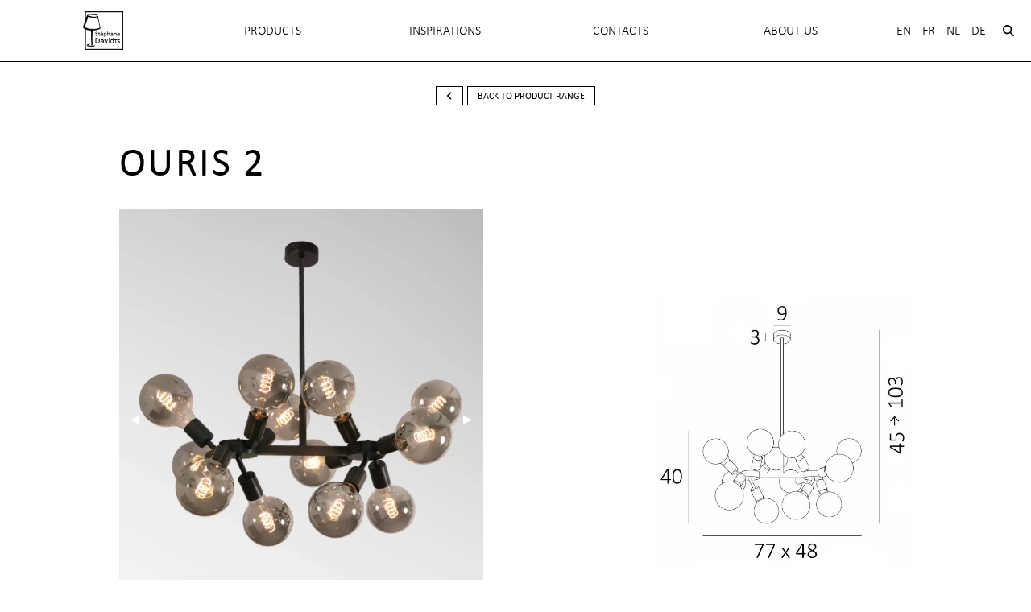

--- FILE ---
content_type: text/html; charset=UTF-8
request_url: https://davidts.com/en/ouris/ouris-2
body_size: 12967
content:
<!DOCTYPE html>
<html  lang="en" dir="ltr">
  <head>
    <meta charset="utf-8" />
<script async src="https://www.googletagmanager.com/gtag/js?id=UA-88908684-1"></script>
<script>window.dataLayer = window.dataLayer || [];function gtag(){dataLayer.push(arguments)};gtag("js", new Date());gtag("set", "developer_id.dMDhkMT", true);gtag("config", "UA-88908684-1", {"groups":"default","anonymize_ip":true,"page_placeholder":"PLACEHOLDER_page_path","allow_ad_personalization_signals":false});gtag("config", "G-XC0EPWKFRW", {"groups":"default","page_placeholder":"PLACEHOLDER_page_location","allow_ad_personalization_signals":false});</script>
<meta name="description" content="OURIS 2 is a complete brass suspension and, with its bundle of decorative light bulbs, perfectly matches what is currently on the market Traditionally handcrafted by expert coppersmiths, this quality fixture comes in remarkable finishes Can be placed in a hallway or in the living room above a table This suspension must be installed with a dimmer, which makes it possible to adjust the intensity of the light to any time of the day. OURIS 2 is available in a smaller model  " />
<meta name="Generator" content="Drupal 10 (https://www.drupal.org)" />
<meta name="MobileOptimized" content="width" />
<meta name="HandheldFriendly" content="true" />
<meta name="viewport" content="width=device-width, initial-scale=1.0" />
<meta http-equiv="ImageToolbar" content="false" />
<link rel="alternate" hreflang="en" href="https://davidts.com/en/ouris/ouris-2" />
<link rel="alternate" hreflang="fr" href="https://davidts.com/fr/ouris/ouris-2" />
<link rel="alternate" hreflang="nl" href="https://davidts.com/nl/ouris/ouris-2" />
<link rel="alternate" hreflang="de" href="https://davidts.com/de/ouris/ouris-2" />
<link rel="icon" href="/core/misc/favicon.ico" type="image/vnd.microsoft.icon" />
<link rel="canonical" href="https://davidts.com/en/ouris/ouris-2" />
<link rel="shortlink" href="https://davidts.com/en/node/6811" />

    <title>OURIS 2 | Davidts Lighting</title>
    <link rel="stylesheet" media="all" href="/sites/default/files/css/css_HMZeI6rS560yI7INDAlT-wDj3O0wQEo9iTCz5vDNYCE.css?delta=0&amp;language=en&amp;theme=davidts2021&amp;include=eJxty1EKgCAQRdENFZYbihE1hmxGnGdgq-876vcerg1DOl0gS9PdW9iydokEVnF70UBlinRxhPnFrw6jpoMxZxXYS77lZ6-NBQ_MLyn6" />
<link rel="stylesheet" media="all" href="/sites/default/files/css/css_-CoVVpIwuQTCgcZD0qWN3CUccA3aFHd-SpfhCw9n4XA.css?delta=1&amp;language=en&amp;theme=davidts2021&amp;include=eJxty1EKgCAQRdENFZYbihE1hmxGnGdgq-876vcerg1DOl0gS9PdW9iydokEVnF70UBlinRxhPnFrw6jpoMxZxXYS77lZ6-NBQ_MLyn6" />
<link rel="stylesheet" media="print" href="/sites/default/files/css/css_fo8LbqBR3NW9ylGQdJ5G9D0G2PKoQlKR9un-hG0rXAY.css?delta=2&amp;language=en&amp;theme=davidts2021&amp;include=eJxty1EKgCAQRdENFZYbihE1hmxGnGdgq-876vcerg1DOl0gS9PdW9iydokEVnF70UBlinRxhPnFrw6jpoMxZxXYS77lZ6-NBQ_MLyn6" />
<link rel="stylesheet" media="all" href="https://use.typekit.net/qau3ezh.css" />
<link rel="stylesheet" media="all" href="/sites/default/files/css/css_QJjmd7ic9qWzasm10sqpmnmrjh1T3xrxQHIrxm1tEHA.css?delta=4&amp;language=en&amp;theme=davidts2021&amp;include=eJxty1EKgCAQRdENFZYbihE1hmxGnGdgq-876vcerg1DOl0gS9PdW9iydokEVnF70UBlinRxhPnFrw6jpoMxZxXYS77lZ6-NBQ_MLyn6" />
<link rel="stylesheet" media="all" href="https://cdn.jsdelivr.net/g/fancybox@2.1.5(jquery.fancybox.min.css),jquery.magnific-popup@1.0.0(magnific-popup.css)" />
<link rel="stylesheet" media="all" href="/sites/default/files/css/css_MzyvqVkfCRFLsPmHMmBUHNKY5yEtVP7DXPE5SVg2MLo.css?delta=6&amp;language=en&amp;theme=davidts2021&amp;include=eJxty1EKgCAQRdENFZYbihE1hmxGnGdgq-876vcerg1DOl0gS9PdW9iydokEVnF70UBlinRxhPnFrw6jpoMxZxXYS77lZ6-NBQ_MLyn6" />

    <script src="/libraries/fontawesome/js/fontawesome.min.js?v=6.4.0" defer></script>
<script src="/libraries/fontawesome/js/solid.min.js?v=6.4.0" defer></script>
<script src="/libraries/fontawesome/js/regular.min.js?v=6.4.0" defer></script>
<script src="/libraries/fontawesome/js/brands.min.js?v=6.4.0" defer></script>
<script src="/sites/default/files/js/js_7ECuOpe8SrZsrG3TqIHY78064CFGKffoSvWqiLZR2gQ.js?scope=header&amp;delta=4&amp;language=en&amp;theme=davidts2021&amp;include=eJx9ykEOwjAMRNELhQZ6ocqpk8iSY0u2U0RPz4IFgkV3oz-vqQQ8q-uouX334kdfXJkwtQthtU8GuzTFQNBTV-1cNxDgV9Du-T-kc1rZmk5BCFLJnbUAJ4SDMHy9r488FKsJnXbbp4eOn_Pj3_trUVo"></script>

    <link rel="apple-touch-icon" sizes="180x180" href="/themes/davidts/favicons/apple-touch-icon.png">
    <link rel="icon" type="image/png" href="/themes/davidts/favicons/favicon-32x32.png" sizes="32x32">
    <link rel="icon" type="image/png" href="/themes/davidts/favicons/favicon-16x16.png" sizes="16x16">
    <link rel="manifest" href="/themes/davidts/favicons/manifest.json">
    <link rel="mask-icon" href="/themes/davidts/favicons/safari-pinned-tab.svg" color="#5bbad5">
    <link rel="shortcut icon" href="/themes/davidts/favicons/favicon.ico">
    <meta name="msapplication-config" content="/themes/davidts/favicons/browserconfig.xml">
    <meta name="theme-color" content="#ffffff">
  </head>
  <body class="lang-en section-en node-6811 path-node node--type-product">
  <a href="#main-content" class="visually-hidden focusable skip-link">
    Skip to main content
  </a>
  
    <div class="dialog-off-canvas-main-canvas" data-off-canvas-main-canvas>
    <div class="off-canvas-wrapper">
  
  <aside id="right-off-canvas-menu" class="off-canvas right-off-canvas-menu position-right" role="complementary"
         data-off-canvas>
    <button class="close-button" aria-label="Close menu" type="button" data-close>
      <span aria-hidden="true">&times;</span>
    </button>
            <nav role="navigation" aria-labelledby="block-davidts2021-unifiedmenu-2-menu" id="block-davidts2021-unifiedmenu-2" class="block-davidts2021-unifiedmenu-2">
            
  <h2 class="block-title visually-hidden" id="block-davidts2021-unifiedmenu-2-menu">Unified Menu</h2>
  

              
              <ul id="unified-menu"  class="menu unified-menu vertical menu-level-0""
          data-drilldown data-auto-height="true" data-animate-height="true" >
  
          <li class="item-logo">
        <div class="system-branding-block">
      <a href="/en" rel="home">
      <img src="/sites/default/files/logo_NOIR_bis2.png" alt="Home" fetchpriority="high" />
    </a>
        <a href="/en" rel="home" class="site-name">Davidts Lighting</a>
    <span class="site-slogan">LIGHTING COLLECTION <span>by Stéphane Davidts</span></span>
</div>

      </li>
    

              <li class="has-submenu menu-item--expanded">
                        <a href="">Products</a>
                  
              <ul class="submenu menu vertical menu-level-1" data-submenu>
    
    

              <li>
                        <a href="/en/products" data-drupal-link-system-path="products">New products</a>
            </li>          <li>
                        <a href="/en/suspensions-lampshades" data-drupal-link-system-path="taxonomy/term/7">Suspensions with lampshades</a>
            </li>          <li>
                        <a href="/en/suspensions-bulbsglasses-reflector-spots" data-drupal-link-system-path="taxonomy/term/4457">Suspensions bulbs/glasses reflector spots</a>
            </li>          <li>
                        <a href="/en/wall-reading-lights-lampshade" data-drupal-link-system-path="taxonomy/term/4">Wall &amp; Reading lights with lampshade</a>
            </li>          <li>
                        <a href="/en/wall-lights-reflector-spotlight-bulbs" data-drupal-link-system-path="taxonomy/term/4456">Wall lights reflector spotlight bulbs</a>
            </li>          <li>
                        <a href="/en/table-lights-lampshade" data-drupal-link-system-path="taxonomy/term/5">Table lights with lampshade</a>
            </li>          <li>
                        <a href="/en/desk-lights-reflector-bulb" data-drupal-link-system-path="taxonomy/term/4455">Desk lights with reflector bulb</a>
            </li>          <li>
                        <a href="/en/reading-floor-lights-lampshade" data-drupal-link-system-path="taxonomy/term/6">Reading &amp; Floor lights with lampshade</a>
            </li>          <li>
                        <a href="/en/reading-floor-lights-reflector-spotsbulbs" data-drupal-link-system-path="taxonomy/term/4458">Reading &amp; Floor lights reflector spots/bulbs</a>
            </li>          <li>
                        <a href="/en/picture-painting-bookcase-lights" data-drupal-link-system-path="taxonomy/term/4067">Picture  Painting Bookcase lights</a>
            </li>          <li>
                        <a href="/en/ceiling-recessed-spotlights" data-drupal-link-system-path="taxonomy/term/4138">Ceiling recessed spotlights</a>
            </li>          <li>
                        <a href="/en/ceiling-surface-spotlights" data-drupal-link-system-path="taxonomy/term/9">Ceiling surface spotlights</a>
            </li>          <li>
                        <a href="/en/table-spotlights" data-drupal-link-system-path="taxonomy/term/10">Table spotlights</a>
            </li>          <li>
                        <a href="/en/indirect-auxiliary-uplighters-lights" data-drupal-link-system-path="taxonomy/term/11">Indirect Auxiliary Uplighters lights</a>
            </li>          <li>
                        <a href="/en/lampshades-hang" data-drupal-link-system-path="taxonomy/term/8">Lampshades to hang</a>
            </li>          <li>
                        <a href="/en/suspensions-lampshade-diffusers-accessories" data-drupal-link-system-path="taxonomy/term/4459">Suspensions lampshade Diffusers Accessories</a>
            </li>          <li>
                        <a href="/en/ceiling-bases-suspensions" data-drupal-link-system-path="taxonomy/term/4100">Ceiling bases for suspensions</a>
            </li>          <li>
                        <a href="/en/products-index" data-drupal-link-system-path="products-index">Index des produits A-Z</a>
            </li>          <li class="has-submenu menu-item--expanded">
                                      <a href="/en/fabrics-shades" class="menu-item__button" data-drupal-link-system-path="fabrics-shades">LAMPSHADE FABRICS</a>
                  
              <ul class="submenu menu vertical menu-level-2" data-submenu>
    
    

              <li>
                        <a href="/en/fabrics-shades" data-drupal-link-system-path="fabrics-shades">Complete range</a>
            </li>          <li>
                        <a href="/en/new-fabrics-shades" data-drupal-link-system-path="new-fabrics-shades">NEW FABRICS</a>
            </li>
  </ul>
    
            </li>          <li>
                                      <a href="/en/metal-finishes" class="menu-item__button" data-drupal-link-system-path="metal-finishes">Metal finishes</a>
            </li>
  </ul>
    
            </li>          <li class="has-submenu menu-item--expanded">
                        <a href="">INSPIRATIONS</a>
                  
              <ul class="submenu menu vertical menu-level-1" data-submenu>
    
    

              <li>
                        <a href="/en/node/7047" data-drupal-link-system-path="node/7047">REALISATIONS and PROJECTS</a>
            </li>          <li>
                        <a href="/en/photogallery" data-drupal-link-system-path="node/7039">PHOTO GALLERY</a>
            </li>          <li>
                        <a href="/en/node/7059" data-drupal-link-system-path="node/7059">EVENTS</a>
            </li>          <li>
                        <a href="/en/publications" data-drupal-link-system-path="publications">PUBLICATIONS</a>
            </li>
  </ul>
    
            </li>          <li>
                        <a href="/en/node/6562" data-drupal-link-system-path="node/6562">Contacts</a>
            </li>          <li class="has-submenu menu-item--expanded">
                        <a href="">About Us</a>
                  
              <ul class="submenu menu vertical menu-level-1" data-submenu>
    
    

              <li>
                                      <a href="/en/our-history" title="Onze geschiedenis" data-drupal-link-system-path="node/7036">Our competences</a>
            </li>          <li>
                                      <a href="/en/node/7040" data-drupal-link-system-path="node/7040">Our services</a>
            </li>          <li>
                                      <a href="/en/node/6582" title="Origin of the names" data-drupal-link-system-path="node/6582">Origin of names</a>
            </li>          <li>
                        <a href="/en/3d" data-drupal-link-system-path="node/6786">3D Visit</a>
            </li>
  </ul>
    
            </li>
  </ul>
    

  </nav>
<section class="language-switcher-language-url block-davidts2021-selecteurdelangue" id="block-davidts2021-selecteurdelangue" role="navigation">
  
  
    

  
              <ul class="links menu horizontal"><li hreflang="en" data-drupal-link-system-path="node/6811" class="en is-active" aria-current="page"><a href="/en/ouris/ouris-2" class="language-link is-active" hreflang="en" data-drupal-link-system-path="node/6811">En</a></li><li hreflang="fr" data-drupal-link-system-path="node/6811" class="fr"><a href="/fr/ouris/ouris-2" class="language-link" hreflang="fr" data-drupal-link-system-path="node/6811">Fr</a></li><li hreflang="nl" data-drupal-link-system-path="node/6811" class="nl"><a href="/nl/ouris/ouris-2" class="language-link" hreflang="nl" data-drupal-link-system-path="node/6811">Nl</a></li><li hreflang="de" data-drupal-link-system-path="node/6811" class="de"><a href="/de/ouris/ouris-2" class="language-link" hreflang="de" data-drupal-link-system-path="node/6811">De</a></li></ul>

    
    
  </section>
<section class="search-api-page-block-form-search-results search-api-page-block-form search-form search-block-form container-inline block-davidts2021-searchapipagesearchblockform" data-drupal-selector="search-api-page-block-form-search-results" id="block-davidts2021-searchapipagesearchblockform">
  
  
    

  
          <form action="/en/ouris/ouris-2" method="post" id="search-api-page-block-form-search-results" accept-charset="UTF-8">
  <div class="js-form-item form-item js-form-type-search form-item-keys js-form-item-keys form-no-label">
      <label for="edit-keys" class="visually-hidden">Search</label>
        <input title="Enter the terms you wish to search for." data-drupal-selector="edit-keys" type="search" id="edit-keys" name="keys" value="" size="15" maxlength="128" class="form-search" />

        </div>
<input data-drupal-selector="form-6cxpou4hv-bifuofag59rc8mtkz-ha0ywrutypdqa-0" type="hidden" name="form_build_id" value="form-6cxPOU4Hv_BiFuOFAG59Rc8MtkZ_ha0YwRUTYpdqA_0" />
<input data-drupal-selector="edit-search-api-page-block-form-search-results" type="hidden" name="form_id" value="search_api_page_block_form_search_results" />
<div data-drupal-selector="edit-actions" class="form-actions js-form-wrapper form-wrapper" id="edit-actions">
    <input class="search-form__submit success button radius js-form-submit form-submit" data-drupal-selector="edit-submit" type="submit" id="edit-submit" name="op" value="Search" />

</div>

</form>

    
    
  </section>


  </aside>

  <div class="off-canvas-content" data-off-canvas-content >
                                                <div class="header-wrapper" data-sticky-container>
      <header class="main" class="sticky" data-sticky data-margin-top="" >
        <div class="title-bar" data-responsive-toggle="responsive-menu" data-hide-for="medium">
                  <div class="system-branding-block">
      <a href="/en" rel="home">
      <img src="/sites/default/files/logo_NOIR_bis2.png" alt="Home" fetchpriority="high" />
    </a>
      <span class="site-slogan"></span>
</div>


          <button class="menu-icon" type="button" data-toggle="right-off-canvas-menu"></button>

        </div>
        <div class="header-wrapper grid-container-fluid container-width--xxlarge show-for-medium">
          <div class="topbar">
                    <nav role="navigation" aria-labelledby="block-davidts2021-unifiedmenu-menu" id="block-davidts2021-unifiedmenu" class="block-davidts2021-unifiedmenu">
            
  <h2 class="block-title visually-hidden" id="block-davidts2021-unifiedmenu-menu">Unified Menu</h2>
  

              
              <ul id="unified-menu"  class="menu unified-menu vertical medium-horizontal menu-level-0"" data-responsive-menu="drilldown medium-dropdown" >
  
          <li class="item-logo">
        <div class="system-branding-block">
      <a href="/en" rel="home">
      <img src="/sites/default/files/logo_NOIR_bis2.png" alt="Home" fetchpriority="high" />
    </a>
        <a href="/en" rel="home" class="site-name">Davidts Lighting</a>
    <span class="site-slogan">LIGHTING COLLECTION <span>by Stéphane Davidts</span></span>
</div>

      </li>
    

              <li class="has-submenu menu-item--expanded">
                        <a href="">Products</a>
                  
              <ul class="submenu menu vertical menu-level-1" data-submenu>
    
    

              <li>
                        <a href="/en/products" data-drupal-link-system-path="products">New products</a>
            </li>          <li>
                        <a href="/en/suspensions-lampshades" data-drupal-link-system-path="taxonomy/term/7">Suspensions with lampshades</a>
            </li>          <li>
                        <a href="/en/suspensions-bulbsglasses-reflector-spots" data-drupal-link-system-path="taxonomy/term/4457">Suspensions bulbs/glasses reflector spots</a>
            </li>          <li>
                        <a href="/en/wall-reading-lights-lampshade" data-drupal-link-system-path="taxonomy/term/4">Wall &amp; Reading lights with lampshade</a>
            </li>          <li>
                        <a href="/en/wall-lights-reflector-spotlight-bulbs" data-drupal-link-system-path="taxonomy/term/4456">Wall lights reflector spotlight bulbs</a>
            </li>          <li>
                        <a href="/en/table-lights-lampshade" data-drupal-link-system-path="taxonomy/term/5">Table lights with lampshade</a>
            </li>          <li>
                        <a href="/en/desk-lights-reflector-bulb" data-drupal-link-system-path="taxonomy/term/4455">Desk lights with reflector bulb</a>
            </li>          <li>
                        <a href="/en/reading-floor-lights-lampshade" data-drupal-link-system-path="taxonomy/term/6">Reading &amp; Floor lights with lampshade</a>
            </li>          <li>
                        <a href="/en/reading-floor-lights-reflector-spotsbulbs" data-drupal-link-system-path="taxonomy/term/4458">Reading &amp; Floor lights reflector spots/bulbs</a>
            </li>          <li>
                        <a href="/en/picture-painting-bookcase-lights" data-drupal-link-system-path="taxonomy/term/4067">Picture  Painting Bookcase lights</a>
            </li>          <li>
                        <a href="/en/ceiling-recessed-spotlights" data-drupal-link-system-path="taxonomy/term/4138">Ceiling recessed spotlights</a>
            </li>          <li>
                        <a href="/en/ceiling-surface-spotlights" data-drupal-link-system-path="taxonomy/term/9">Ceiling surface spotlights</a>
            </li>          <li>
                        <a href="/en/table-spotlights" data-drupal-link-system-path="taxonomy/term/10">Table spotlights</a>
            </li>          <li>
                        <a href="/en/indirect-auxiliary-uplighters-lights" data-drupal-link-system-path="taxonomy/term/11">Indirect Auxiliary Uplighters lights</a>
            </li>          <li>
                        <a href="/en/lampshades-hang" data-drupal-link-system-path="taxonomy/term/8">Lampshades to hang</a>
            </li>          <li>
                        <a href="/en/suspensions-lampshade-diffusers-accessories" data-drupal-link-system-path="taxonomy/term/4459">Suspensions lampshade Diffusers Accessories</a>
            </li>          <li>
                        <a href="/en/ceiling-bases-suspensions" data-drupal-link-system-path="taxonomy/term/4100">Ceiling bases for suspensions</a>
            </li>          <li>
                        <a href="/en/products-index" data-drupal-link-system-path="products-index">Index des produits A-Z</a>
            </li>          <li class="has-submenu menu-item--expanded">
                                      <a href="/en/fabrics-shades" class="menu-item__button" data-drupal-link-system-path="fabrics-shades">LAMPSHADE FABRICS</a>
                  
              <ul class="submenu menu vertical menu-level-2" data-submenu>
    
    

              <li>
                        <a href="/en/fabrics-shades" data-drupal-link-system-path="fabrics-shades">Complete range</a>
            </li>          <li>
                        <a href="/en/new-fabrics-shades" data-drupal-link-system-path="new-fabrics-shades">NEW FABRICS</a>
            </li>
  </ul>
    
            </li>          <li>
                                      <a href="/en/metal-finishes" class="menu-item__button" data-drupal-link-system-path="metal-finishes">Metal finishes</a>
            </li>
  </ul>
    
            </li>          <li class="has-submenu menu-item--expanded">
                        <a href="">INSPIRATIONS</a>
                  
              <ul class="submenu menu vertical menu-level-1" data-submenu>
    
    

              <li>
                        <a href="/en/node/7047" data-drupal-link-system-path="node/7047">REALISATIONS and PROJECTS</a>
            </li>          <li>
                        <a href="/en/photogallery" data-drupal-link-system-path="node/7039">PHOTO GALLERY</a>
            </li>          <li>
                        <a href="/en/node/7059" data-drupal-link-system-path="node/7059">EVENTS</a>
            </li>          <li>
                        <a href="/en/publications" data-drupal-link-system-path="publications">PUBLICATIONS</a>
            </li>
  </ul>
    
            </li>          <li>
                        <a href="/en/node/6562" data-drupal-link-system-path="node/6562">Contacts</a>
            </li>          <li class="has-submenu menu-item--expanded">
                        <a href="">About Us</a>
                  
              <ul class="submenu menu vertical menu-level-1" data-submenu>
    
    

              <li>
                                      <a href="/en/our-history" title="Onze geschiedenis" data-drupal-link-system-path="node/7036">Our competences</a>
            </li>          <li>
                                      <a href="/en/node/7040" data-drupal-link-system-path="node/7040">Our services</a>
            </li>          <li>
                                      <a href="/en/node/6582" title="Origin of the names" data-drupal-link-system-path="node/6582">Origin of names</a>
            </li>          <li>
                        <a href="/en/3d" data-drupal-link-system-path="node/6786">3D Visit</a>
            </li>
  </ul>
    
            </li>
  </ul>
    

  </nav>
<section class="language-switcher-language-url block-selecteurdelangue" id="block-selecteurdelangue" role="navigation">
  
  
    

  
              <ul class="links menu horizontal"><li hreflang="en" data-drupal-link-system-path="node/6811" class="en is-active" aria-current="page"><a href="/en/ouris/ouris-2" class="language-link is-active" hreflang="en" data-drupal-link-system-path="node/6811">En</a></li><li hreflang="fr" data-drupal-link-system-path="node/6811" class="fr"><a href="/fr/ouris/ouris-2" class="language-link" hreflang="fr" data-drupal-link-system-path="node/6811">Fr</a></li><li hreflang="nl" data-drupal-link-system-path="node/6811" class="nl"><a href="/nl/ouris/ouris-2" class="language-link" hreflang="nl" data-drupal-link-system-path="node/6811">Nl</a></li><li hreflang="de" data-drupal-link-system-path="node/6811" class="de"><a href="/de/ouris/ouris-2" class="language-link" hreflang="de" data-drupal-link-system-path="node/6811">De</a></li></ul>

    
    
  </section>
<section class="search-api-page-block-form-search-results search-api-page-block-form search-form search-block-form container-inline block-davidts2021-searchapipagesearchblockform-2" data-drupal-selector="search-api-page-block-form-search-results-2" id="block-davidts2021-searchapipagesearchblockform-2">
 <button class="searchButton" data-open="searchFormModal" title="open search">
   <i class="fas fa-search"></i>
 </button>
</section>

<div class="reveal" id="searchFormModal" class="searchModal" data-reveal>
  
          <form action="/en/ouris/ouris-2" method="post" id="search-api-page-block-form-search-results--2" accept-charset="UTF-8">
  <div class="js-form-item form-item js-form-type-search form-item-keys js-form-item-keys form-no-label">
      <label for="edit-keys--2" class="visually-hidden">Search</label>
        <input title="Enter the terms you wish to search for." data-drupal-selector="edit-keys" type="search" id="edit-keys--2" name="keys" value="" size="15" maxlength="128" class="form-search" />

        </div>
<input data-drupal-selector="form-xrymlpagaahwjzxszgyifzn-1idnchhjjd1hyrwaija" type="hidden" name="form_build_id" value="form-XRYmLPAGaahwjZXsZgYIfzn_1IDnCHhJjd1HyrwaiJA" />
<input data-drupal-selector="edit-search-api-page-block-form-search-results-2" type="hidden" name="form_id" value="search_api_page_block_form_search_results" />
<div data-drupal-selector="edit-actions" class="form-actions js-form-wrapper form-wrapper" id="edit-actions--2">
    <input class="search-form__submit success button radius js-form-submit form-submit" data-drupal-selector="edit-submit" type="submit" id="edit-submit--2" name="op" value="Search" />

</div>

</form>

    
    
  <button class="close-button" data-close aria-label="Close modal" type="button">
    <span aria-hidden="true">&times;</span>
  </button>
</div>


                                                                                                            
                      </div>
        </div>
      </header>
    </div>

    <div class="main-wrapper">
      
      
      
            <div class="grid-x">
        <div class="cell medium-auto">
          <main id="main"  role="main">
                          <div data-drupal-messages-fallback class="hidden"></div>                        <a id="main-content"></a>
                        <section>
                      <article id="node-6811"  data-history-node-id="6811" class="product__item full">

    
<div class="product__container row product__container--vertical">

  <header class="product__header column small-12">
    <div class="nav-button">
        <section>
  
  
    

  
          <div class="product_pager"><a href="/en/ouris/ouris-1" class="button prev-button secondary"><i class="fa fa-angle-left" aria-hidden="true"></i><span class="show-for-sr">previous<span></a><a href="/en/suspensions-bulbsglasses-reflector-spots" class="button back-button secondary">back to product range</a></div>
    
    
  </section>


    </div>


    <h1 class="product__title"><span>OURIS 2</span>
</h1>
  </header>


  
<div class="product__images__container column small-12">

  <div class="slider">
    <div class="orbit product__images__slider" role="region"
         aria-label="Product pictures" data-orbit
         data-bullets="true" data-timer-delay="3000" data-auto-play="false"
         id="ProdcutPageImageSlider"
    >

      <ul class="orbit-container">
                  <li class="orbit-slide">
            <div class="slide-content">
              <a href="/sites/default/files/styles/max_1300x1300/public/products/OURIS%202%20PHOTO%201_0.jpg?itok=zCTjx04B">
                  <picture>
                  <source srcset="/sites/default/files/styles/large/public/products/OURIS%202%20PHOTO%201_0.webp?itok=Pudt99Ns 417w, /sites/default/files/styles/max_650x650/public/products/OURIS%202%20PHOTO%201_0.webp?itok=smFlSXlu 565w, /sites/default/files/styles/max_1300x1300/public/products/OURIS%202%20PHOTO%201_0.webp?itok=zCTjx04B 1131w" type="image/webp" sizes="(min-width: 1290px) 640px, (min-width: 851px) 90vw, 100vw" width="565" height="650"/>
              <source srcset="/sites/default/files/styles/large/public/products/OURIS%202%20PHOTO%201_0.jpg?itok=Pudt99Ns 417w, /sites/default/files/styles/max_650x650/public/products/OURIS%202%20PHOTO%201_0.jpg?itok=smFlSXlu 565w, /sites/default/files/styles/max_1300x1300/public/products/OURIS%202%20PHOTO%201_0.jpg?itok=zCTjx04B 1131w" type="image/jpeg" sizes="(min-width: 1290px) 640px, (min-width: 851px) 90vw, 100vw" width="565" height="650"/>
                  <img srcset="/sites/default/files/styles/large/public/products/OURIS%202%20PHOTO%201_0.jpg?itok=Pudt99Ns 417w, /sites/default/files/styles/max_650x650/public/products/OURIS%202%20PHOTO%201_0.jpg?itok=smFlSXlu 565w, /sites/default/files/styles/max_1300x1300/public/products/OURIS%202%20PHOTO%201_0.jpg?itok=zCTjx04B 1131w" sizes="(min-width: 1290px) 640px, (min-width: 851px) 90vw, 100vw" width="565" height="650" src="/sites/default/files/styles/large/public/products/OURIS%202%20PHOTO%201_0.jpg?itok=Pudt99Ns" alt="" loading="lazy" />

  </picture>

              </a>

              <div class="image-descr">
                OURIS 2 in brushed bronze with silver bulbs Ø125mm. Metal finish code: 29
              </div>
            </div>
          </li>
                  <li class="orbit-slide">
            <div class="slide-content">
              <a href="/sites/default/files/styles/max_1300x1300/public/products/OURIS%202%20AMBIANCE%20PHOTO%202.jpg?itok=4hFd70rw">
                  <picture>
                  <source srcset="/sites/default/files/styles/large/public/products/OURIS%202%20AMBIANCE%20PHOTO%202.webp?itok=xd5BrLPR 417w, /sites/default/files/styles/max_650x650/public/products/OURIS%202%20AMBIANCE%20PHOTO%202.webp?itok=XZVxmcIs 565w, /sites/default/files/styles/max_1300x1300/public/products/OURIS%202%20AMBIANCE%20PHOTO%202.webp?itok=4hFd70rw 1131w" type="image/webp" sizes="(min-width: 1290px) 640px, (min-width: 851px) 90vw, 100vw" width="565" height="650"/>
              <source srcset="/sites/default/files/styles/large/public/products/OURIS%202%20AMBIANCE%20PHOTO%202.jpg?itok=xd5BrLPR 417w, /sites/default/files/styles/max_650x650/public/products/OURIS%202%20AMBIANCE%20PHOTO%202.jpg?itok=XZVxmcIs 565w, /sites/default/files/styles/max_1300x1300/public/products/OURIS%202%20AMBIANCE%20PHOTO%202.jpg?itok=4hFd70rw 1131w" type="image/jpeg" sizes="(min-width: 1290px) 640px, (min-width: 851px) 90vw, 100vw" width="565" height="650"/>
                  <img srcset="/sites/default/files/styles/large/public/products/OURIS%202%20AMBIANCE%20PHOTO%202.jpg?itok=xd5BrLPR 417w, /sites/default/files/styles/max_650x650/public/products/OURIS%202%20AMBIANCE%20PHOTO%202.jpg?itok=XZVxmcIs 565w, /sites/default/files/styles/max_1300x1300/public/products/OURIS%202%20AMBIANCE%20PHOTO%202.jpg?itok=4hFd70rw 1131w" sizes="(min-width: 1290px) 640px, (min-width: 851px) 90vw, 100vw" width="565" height="650" src="/sites/default/files/styles/large/public/products/OURIS%202%20AMBIANCE%20PHOTO%202.jpg?itok=xd5BrLPR" alt="" loading="lazy" />

  </picture>

              </a>

              <div class="image-descr">
                OURIS 2 in brushed bronze with silver bulbs Ø125mm. Metal finish code: 29
              </div>
            </div>
          </li>
                  <li class="orbit-slide">
            <div class="slide-content">
              <a href="/sites/default/files/styles/max_1300x1300/public/products/OURIS%202%20PHOTO%201_1.jpg?itok=3Fjqkfj0">
                  <picture>
                  <source srcset="/sites/default/files/styles/large/public/products/OURIS%202%20PHOTO%201_1.webp?itok=AkrY1rTD 417w, /sites/default/files/styles/max_650x650/public/products/OURIS%202%20PHOTO%201_1.webp?itok=R6REH9LA 565w, /sites/default/files/styles/max_1300x1300/public/products/OURIS%202%20PHOTO%201_1.webp?itok=3Fjqkfj0 1131w" type="image/webp" sizes="(min-width: 1290px) 640px, (min-width: 851px) 90vw, 100vw" width="565" height="650"/>
              <source srcset="/sites/default/files/styles/large/public/products/OURIS%202%20PHOTO%201_1.jpg?itok=AkrY1rTD 417w, /sites/default/files/styles/max_650x650/public/products/OURIS%202%20PHOTO%201_1.jpg?itok=R6REH9LA 565w, /sites/default/files/styles/max_1300x1300/public/products/OURIS%202%20PHOTO%201_1.jpg?itok=3Fjqkfj0 1131w" type="image/jpeg" sizes="(min-width: 1290px) 640px, (min-width: 851px) 90vw, 100vw" width="565" height="650"/>
                  <img srcset="/sites/default/files/styles/large/public/products/OURIS%202%20PHOTO%201_1.jpg?itok=AkrY1rTD 417w, /sites/default/files/styles/max_650x650/public/products/OURIS%202%20PHOTO%201_1.jpg?itok=R6REH9LA 565w, /sites/default/files/styles/max_1300x1300/public/products/OURIS%202%20PHOTO%201_1.jpg?itok=3Fjqkfj0 1131w" sizes="(min-width: 1290px) 640px, (min-width: 851px) 90vw, 100vw" width="565" height="650" src="/sites/default/files/styles/large/public/products/OURIS%202%20PHOTO%201_1.jpg?itok=AkrY1rTD" alt="" loading="lazy" />

  </picture>

              </a>

              <div class="image-descr">
                OURIS 2 in brushed bronze with silver bulbs Ø125mm. Metal finish code: 29
              </div>
            </div>
          </li>
                  <li class="orbit-slide">
            <div class="slide-content">
              <a href="/sites/default/files/styles/max_1300x1300/public/products/OURIS%202%20AMBIANCE%20PHOTO%201.jpg?itok=FxitfEy5">
                  <picture>
                  <source srcset="/sites/default/files/styles/large/public/products/OURIS%202%20AMBIANCE%20PHOTO%201.webp?itok=QDfvJ8vM 417w, /sites/default/files/styles/max_650x650/public/products/OURIS%202%20AMBIANCE%20PHOTO%201.webp?itok=DOUUSEg3 565w, /sites/default/files/styles/max_1300x1300/public/products/OURIS%202%20AMBIANCE%20PHOTO%201.webp?itok=FxitfEy5 1131w" type="image/webp" sizes="(min-width: 1290px) 640px, (min-width: 851px) 90vw, 100vw" width="565" height="650"/>
              <source srcset="/sites/default/files/styles/large/public/products/OURIS%202%20AMBIANCE%20PHOTO%201.jpg?itok=QDfvJ8vM 417w, /sites/default/files/styles/max_650x650/public/products/OURIS%202%20AMBIANCE%20PHOTO%201.jpg?itok=DOUUSEg3 565w, /sites/default/files/styles/max_1300x1300/public/products/OURIS%202%20AMBIANCE%20PHOTO%201.jpg?itok=FxitfEy5 1131w" type="image/jpeg" sizes="(min-width: 1290px) 640px, (min-width: 851px) 90vw, 100vw" width="565" height="650"/>
                  <img srcset="/sites/default/files/styles/large/public/products/OURIS%202%20AMBIANCE%20PHOTO%201.jpg?itok=QDfvJ8vM 417w, /sites/default/files/styles/max_650x650/public/products/OURIS%202%20AMBIANCE%20PHOTO%201.jpg?itok=DOUUSEg3 565w, /sites/default/files/styles/max_1300x1300/public/products/OURIS%202%20AMBIANCE%20PHOTO%201.jpg?itok=FxitfEy5 1131w" sizes="(min-width: 1290px) 640px, (min-width: 851px) 90vw, 100vw" width="565" height="650" src="/sites/default/files/styles/large/public/products/OURIS%202%20AMBIANCE%20PHOTO%201.jpg?itok=QDfvJ8vM" alt="" loading="lazy" />

  </picture>

              </a>

              <div class="image-descr">
                OURIS 2 in brushed bronze with silver bulbs Ø125mm. Metal finish code: 29
              </div>
            </div>
          </li>
                  <li class="orbit-slide">
            <div class="slide-content">
              <a href="/sites/default/files/styles/max_1300x1300/public/products/OURIS%20ampoule%20frosted_0.jpg?itok=s8ZzlAJ4">
                  <picture>
                  <source srcset="/sites/default/files/styles/large/public/products/OURIS%20ampoule%20frosted_0.webp?itok=m4qMY6ZB 418w, /sites/default/files/styles/max_650x650/public/products/OURIS%20ampoule%20frosted_0.webp?itok=5HyugkVm 566w, /sites/default/files/styles/max_1300x1300/public/products/OURIS%20ampoule%20frosted_0.webp?itok=s8ZzlAJ4 1132w" type="image/webp" sizes="(min-width: 1290px) 640px, (min-width: 851px) 90vw, 100vw" width="566" height="650"/>
              <source srcset="/sites/default/files/styles/large/public/products/OURIS%20ampoule%20frosted_0.jpg?itok=m4qMY6ZB 418w, /sites/default/files/styles/max_650x650/public/products/OURIS%20ampoule%20frosted_0.jpg?itok=5HyugkVm 566w, /sites/default/files/styles/max_1300x1300/public/products/OURIS%20ampoule%20frosted_0.jpg?itok=s8ZzlAJ4 1132w" type="image/jpeg" sizes="(min-width: 1290px) 640px, (min-width: 851px) 90vw, 100vw" width="566" height="650"/>
                  <img srcset="/sites/default/files/styles/large/public/products/OURIS%20ampoule%20frosted_0.jpg?itok=m4qMY6ZB 418w, /sites/default/files/styles/max_650x650/public/products/OURIS%20ampoule%20frosted_0.jpg?itok=5HyugkVm 566w, /sites/default/files/styles/max_1300x1300/public/products/OURIS%20ampoule%20frosted_0.jpg?itok=s8ZzlAJ4 1132w" sizes="(min-width: 1290px) 640px, (min-width: 851px) 90vw, 100vw" width="566" height="650" src="/sites/default/files/styles/large/public/products/OURIS%20ampoule%20frosted_0.jpg?itok=m4qMY6ZB" alt="" loading="lazy" />

  </picture>

              </a>

              <div class="image-descr">
                Frosted Ø95mm and dimmable bulb. Order reference: 6827 000 (option)
              </div>
            </div>
          </li>
                  <li class="orbit-slide">
            <div class="slide-content">
              <a href="/sites/default/files/styles/max_1300x1300/public/products/OURIS%20ampoule%20gold_0.jpg?itok=uF_2yzBd">
                  <picture>
                  <source srcset="/sites/default/files/styles/large/public/products/OURIS%20ampoule%20gold_0.webp?itok=K0xS_JmM 418w, /sites/default/files/styles/max_650x650/public/products/OURIS%20ampoule%20gold_0.webp?itok=2xqnJ3bh 565w, /sites/default/files/styles/max_1300x1300/public/products/OURIS%20ampoule%20gold_0.webp?itok=uF_2yzBd 1131w" type="image/webp" sizes="(min-width: 1290px) 640px, (min-width: 851px) 90vw, 100vw" width="565" height="650"/>
              <source srcset="/sites/default/files/styles/large/public/products/OURIS%20ampoule%20gold_0.jpg?itok=K0xS_JmM 418w, /sites/default/files/styles/max_650x650/public/products/OURIS%20ampoule%20gold_0.jpg?itok=2xqnJ3bh 565w, /sites/default/files/styles/max_1300x1300/public/products/OURIS%20ampoule%20gold_0.jpg?itok=uF_2yzBd 1131w" type="image/jpeg" sizes="(min-width: 1290px) 640px, (min-width: 851px) 90vw, 100vw" width="565" height="650"/>
                  <img srcset="/sites/default/files/styles/large/public/products/OURIS%20ampoule%20gold_0.jpg?itok=K0xS_JmM 418w, /sites/default/files/styles/max_650x650/public/products/OURIS%20ampoule%20gold_0.jpg?itok=2xqnJ3bh 565w, /sites/default/files/styles/max_1300x1300/public/products/OURIS%20ampoule%20gold_0.jpg?itok=uF_2yzBd 1131w" sizes="(min-width: 1290px) 640px, (min-width: 851px) 90vw, 100vw" width="565" height="650" src="/sites/default/files/styles/large/public/products/OURIS%20ampoule%20gold_0.jpg?itok=K0xS_JmM" alt="" loading="lazy" />

  </picture>

              </a>

              <div class="image-descr">
                Gold Ø125mm and dimmable bulb. Order reference: 6834 000 (option)
              </div>
            </div>
          </li>
                  <li class="orbit-slide">
            <div class="slide-content">
              <a href="/sites/default/files/styles/max_1300x1300/public/products/OURIS%20ampoule%20soft_0.jpg?itok=KashmWML">
                  <picture>
                  <source srcset="/sites/default/files/styles/large/public/products/OURIS%20ampoule%20soft_0.webp?itok=O6l64jtG 417w, /sites/default/files/styles/max_650x650/public/products/OURIS%20ampoule%20soft_0.webp?itok=XtiJjA1K 565w, /sites/default/files/styles/max_1300x1300/public/products/OURIS%20ampoule%20soft_0.webp?itok=KashmWML 1130w" type="image/webp" sizes="(min-width: 1290px) 640px, (min-width: 851px) 90vw, 100vw" width="565" height="650"/>
              <source srcset="/sites/default/files/styles/large/public/products/OURIS%20ampoule%20soft_0.jpg?itok=O6l64jtG 417w, /sites/default/files/styles/max_650x650/public/products/OURIS%20ampoule%20soft_0.jpg?itok=XtiJjA1K 565w, /sites/default/files/styles/max_1300x1300/public/products/OURIS%20ampoule%20soft_0.jpg?itok=KashmWML 1130w" type="image/jpeg" sizes="(min-width: 1290px) 640px, (min-width: 851px) 90vw, 100vw" width="565" height="650"/>
                  <img srcset="/sites/default/files/styles/large/public/products/OURIS%20ampoule%20soft_0.jpg?itok=O6l64jtG 417w, /sites/default/files/styles/max_650x650/public/products/OURIS%20ampoule%20soft_0.jpg?itok=XtiJjA1K 565w, /sites/default/files/styles/max_1300x1300/public/products/OURIS%20ampoule%20soft_0.jpg?itok=KashmWML 1130w" sizes="(min-width: 1290px) 640px, (min-width: 851px) 90vw, 100vw" width="565" height="650" src="/sites/default/files/styles/large/public/products/OURIS%20ampoule%20soft_0.jpg?itok=O6l64jtG" alt="" loading="lazy" />

  </picture>

              </a>

              <div class="image-descr">
                Soft Ø125mm and dimmable bulb. Order reference: 6861 000 (option)
              </div>
            </div>
          </li>
        
      </ul>
              <button class="orbit-previous"><span class="show-for-sr">Previous Slide</span>&#9664;&#xFE0E;</button>
        <button class="orbit-next"><span class="show-for-sr">Next Slide</span>&#9654;&#xFE0E;</button>

          </div>
  </div>
  <div class="thumbs">
          <ol class="orbit-bullets" id="ProdImageTn">
                  <li data-orbit-slide-number="0">
            <img src="/sites/default/files/styles/medium/public/products/OURIS%202%20PHOTO%201_0.jpg?itok=r1vd9H8V" width="191" height="220" alt="" loading="lazy" />



            <span class="show-for-sr">Image  1 .</span>
          </li>

                  <li data-orbit-slide-number="1">
            <img src="/sites/default/files/styles/medium/public/products/OURIS%202%20AMBIANCE%20PHOTO%202.jpg?itok=x4dBWgkj" width="191" height="220" alt="" loading="lazy" />



            <span class="show-for-sr">Image  2 .</span>
          </li>

                  <li data-orbit-slide-number="2">
            <img src="/sites/default/files/styles/medium/public/products/OURIS%202%20PHOTO%201_1.jpg?itok=4GPL1onZ" width="191" height="220" alt="" loading="lazy" />



            <span class="show-for-sr">Image  3 .</span>
          </li>

                  <li data-orbit-slide-number="3">
            <img src="/sites/default/files/styles/medium/public/products/OURIS%202%20AMBIANCE%20PHOTO%201.jpg?itok=_2B3ROOQ" width="191" height="220" alt="" loading="lazy" />



            <span class="show-for-sr">Image  4 .</span>
          </li>

                  <li data-orbit-slide-number="4">
            <img src="/sites/default/files/styles/medium/public/products/OURIS%20ampoule%20frosted_0.jpg?itok=DoQSUMN8" width="192" height="220" alt="" loading="lazy" />



            <span class="show-for-sr">Image  5 .</span>
          </li>

                  <li data-orbit-slide-number="5">
            <img src="/sites/default/files/styles/medium/public/products/OURIS%20ampoule%20gold_0.jpg?itok=0kWTPgmk" width="191" height="220" alt="" loading="lazy" />



            <span class="show-for-sr">Image  6 .</span>
          </li>

                  <li data-orbit-slide-number="6">
            <img src="/sites/default/files/styles/medium/public/products/OURIS%20ampoule%20soft_0.jpg?itok=YxW7cVq1" width="191" height="220" alt="" loading="lazy" />



            <span class="show-for-sr">Image  7 .</span>
          </li>

              </ol>
    
  </div>
  <div class="technicals">
    <div class="orbit product__images__slider product__tech__images__slider" role="region"
     aria-label="Product pictures" data-orbit
     data-bullets="true" data-timer-delay="3000"
>
    <ul class="orbit-container">
                    <li class="orbit-slide">
                <div class="slide-content">
                      <a href="/sites/default/files/products/OURIS%202%20dessqin%201.jpg"><img loading="lazy" src="/sites/default/files/styles/max_650x650/public/products/OURIS%202%20dessqin%201.jpg?itok=J-gyJ1Sr" width="613" height="650" alt="OURIS 2" title="OURIS 2" />

</a>

                </div>
            </li>
            </ul>
    </div>



  </div>


</div>


  <div class="product__body small-12 columns">

            
<div class="body">

                    <p><strong>OURIS 2</strong> is a complete brass suspension and, with its bundle of decorative light bulbs, perfectly matches what is currently on the market<br />
Traditionally handcrafted by expert coppersmiths, this quality fixture comes in remarkable finishes<br />
Can be placed in a hallway or in the living room above a table<br />
This suspension must be installed with a dimmer, which makes it possible to adjust the intensity of the light to any time of the day.<br />
<strong>OURIS 2</strong> is available in a smaller model</p>

<p>&nbsp;</p>

            </div>

                <div class="field-product-dimensions">

    <div class="field-label">OVERALL SIZES</div>
                                    <p>H45→103cm&nbsp; &nbsp; L77 x 48cm</p>

                            </div>

                <div class="field-product-base">

    <div class="field-label">Base</div>
                                    <p>Ø9&nbsp;x&nbsp;3cm</p>

                            </div>

                <div class="field-product-data">

    <div class="field-label">Technical Data</div>
                                    <p>Twelve E27 fittings for decorative bulbs<br />
Fixed arms&nbsp;&nbsp;ms<br />
<strong>LED bulb Gold Ø125mm:&nbsp;</strong>dim code 6834 000 (option)<br />
<strong>LED bulb Frosted Ø95mm:&nbsp;</strong>dim code 6827 000 (option)<br />
<strong>LED bulb Soft Ø95mm:&nbsp;</strong>dim code 6860 000 (option)<br />
<strong>LED bulb Soft Ø125mm:&nbsp;</strong>dim code 6861 000 (option)<br />
<strong>LED bulb Silver Ø125mm:&nbsp;</strong>dim code 6836 000 (option)&nbsp;<br />
Dimmable suspension<br />
Suspension adjustable in height<br />
On request: a longer suspension tube<br />
A fixing plate for the ceiling base&nbsp;<a href="https://www.davidts.com/sites/default/files/documents/FIXATION%20OURIS%202_3.pdf"><span style="color:#c0392b;">(plan in PDF)</span></a></p>

<p>&nbsp;</p>

                            </div>




                <div class="field-finishes">
    <div class="field-label">AVAILABLE METAL FINISHES AND CODES</div>
                                            <div class="products__finishes__item">
                                        <div class="image field field_image">
              <a href="/sites/default/files/products-finishes/28.jpg"><img loading="lazy" src="/sites/default/files/styles/material_thumbs/public/products-finishes/28.jpg?itok=1wUJz_XF" width="100" height="40" alt="" />

</a>

    </div>

        <span class="name">28 - 
    Light bronze
</span>
 <span class="code"> - 4653 028</span>
            </div>
                        <div class="products__finishes__item">
                                        <div class="image field field_image">
              <a href="/sites/default/files/products-finishes/29.jpg"><img loading="lazy" src="/sites/default/files/styles/material_thumbs/public/products-finishes/29.jpg?itok=Eu_3RkcG" width="100" height="40" alt="" />

</a>

    </div>

        <span class="name">29 - 
    Brushed bronze
</span>
 <span class="code"> - 4653 029</span>
            </div>
                </div>

            
                        
            


    </div>
    <div class="product__footer column small-12">

      <div class="product__documents">
    <div class="field-label">Prints & downloads</div>
    <div class="product__documents__list">
        <div class="field-wrapper field-doc-t1">
            <div class="file">
                              <div class="print__wrapper print__wrapper--pdf">
    <a href="/en/print/pdf/node/6811" class="print__link print__link--pdf">Product card</a>
</div>

                          </div>
        </div>
        
    <div class="field-doc-t2">

                            <span class="file file--mime-application-pdf file--application-pdf"><a href="/sites/default/files/documents/NOTICE%20MONTAGE%20OURIS%202022%20en_0.pdf" type="application/pdf">Mounting instructions</a></span>
                            </div>

        
    <div class="field-doc-t3">

                            <span class="file file--mime-application-pdf file--application-pdf"><a href="/sites/default/files/documents/FIXATION%20OURIS%202_3.pdf" type="application/pdf">Fixing plan</a></span>
                            </div>

        
        
    <div class="field-doc-t5">

                            <span class="file file--mime-application-pdf file--application-pdf"><a href="/sites/default/files/documents/OURIS%202%20CE%20EN.pdf" type="application/pdf">CE certification</a></span>
                            </div>

        
        
        
        
            <div class="field-doc-3d">

    <div class="field-label">3D file</div>
                                    <span class="file file--mime-application-x-koan file--general"><a href="/sites/default/files/files-3d/OURIS%202.skp" type="application/x-koan">3D file</a></span>
                            </div>

    </div>
</div>
      


    <div class="field-linked-products">

    <div class="field-label">Connected models</div>
    <div class="linked__product__items">

                            <div class="linked__product__item">
        <a href="/en/ouris/ouris-1" title="OURIS 1" data-tooltip aria-haspopup="true" class="has-tip top" data-disable-hover="false">
      
<div class="image field-image">

                      <img loading="lazy" src="/sites/default/files/styles/media_library/public/products/OURIS%201%2028%20GOLD%20PHOTO%200.jpg?itok=bYCkdvFO" width="220" height="220" alt="OURIS 1" title="OURIS 1" />



            </div>

        <p class="show-for-sr">OURIS 1</p>
    </a>
</div>

                            <div class="linked__product__item">
        <a href="/en/solar/solar-1" title="SOLAR 1" data-tooltip aria-haspopup="true" class="has-tip top" data-disable-hover="false">
      
<div class="image field-image">

                      <img loading="lazy" src="/sites/default/files/styles/media_library/public/products/SOLAR%201%2029%20PHOTO%20000_0.jpg?itok=EpwtsZ29" width="220" height="220" alt="SOLAR 1" title="SOLAR 1" />



            </div>

        <p class="show-for-sr">SOLAR 1</p>
    </a>
</div>

                            <div class="linked__product__item">
        <a href="/en/solar/solar-2" title="SOLAR 2" data-tooltip aria-haspopup="true" class="has-tip top" data-disable-hover="false">
      
<div class="image field-image">

                      <img loading="lazy" src="/sites/default/files/styles/media_library/public/products/SOLAR%202%20PHOTO%200.jpg?itok=AESkC_Xq" width="220" height="220" alt="SOLAR 2" title="SOLAR 2" />



            </div>

        <p class="show-for-sr">SOLAR 2</p>
    </a>
</div>

                            <div class="linked__product__item">
        <a href="/en/artemis/artemis-m4-o26" title="ARTEMIS M4 o26" data-tooltip aria-haspopup="true" class="has-tip top" data-disable-hover="false">
      
<div class="image field-image">

                      <img loading="lazy" src="/sites/default/files/styles/media_library/public/products/ARTEMIS%20M4%20o26%2002%20PHOTO%200%20GOLD.jpg?itok=Q3Y_Rt3O" width="220" height="220" alt="ARTEMIS M4 o26" title="ARTEMIS M4 o26" />



            </div>

        <p class="show-for-sr">ARTEMIS M4 o26</p>
    </a>
</div>

                            <div class="linked__product__item">
        <a href="/en/artemis/artemis-9-o58" title="ARTEMIS  9 o58" data-tooltip aria-haspopup="true" class="has-tip top" data-disable-hover="false">
      
<div class="image field-image">

                      <img loading="lazy" src="/sites/default/files/styles/media_library/public/products/ARTEMIS%209%20o58%20PHOTO%200.jpg?itok=FBgOnS9V" width="220" height="220" alt="ARTEMIS 9 o58" title="ARTEMIS 9 o58" />



            </div>

        <p class="show-for-sr">ARTEMIS  9 o58</p>
    </a>
</div>

                </div>
    </div>



      <div class="product__properties">
            
<div class="field-properties">

                           <div  class="products__properties__item num-199">
    <span data-tooltip aria-haspopup="true" class="has-tip top" data-disable-hover="false" tabindex="1" title="Lighting for home interior">
              <img loading="lazy" src="/sites/default/files/features-icons/199.jpg" width="300" height="300" />


    </span>
</div>

                           <div  class="products__properties__item num-113">
    <span data-tooltip aria-haspopup="true" class="has-tip top" data-disable-hover="false" tabindex="1" title="Suspension for lampshade(s), glasse(s), bulb(s) or structure(s)">
              <img loading="lazy" src="/sites/default/files/2021-04/113.jpg" width="200" height="200" alt="" />


    </span>
</div>

                           <div  class="products__properties__item num-204">
    <span data-tooltip aria-haspopup="true" class="has-tip top" data-disable-hover="false" tabindex="1" title="This lighting is adjustable in height">
              <img loading="lazy" src="/sites/default/files/features-icons/204.jpg" width="300" height="300" alt="" />


    </span>
</div>

                           <div  class="products__properties__item num-302">
    <span data-tooltip aria-haspopup="true" class="has-tip top" data-disable-hover="false" tabindex="1" title="Lighting to be used with E27 bulb(s)">
              <img loading="lazy" src="/sites/default/files/features-icons/302.jpg" width="300" height="300" />


    </span>
</div>

                           <div  class="products__properties__item num-410">
    <span data-tooltip aria-haspopup="true" class="has-tip top" data-disable-hover="false" tabindex="1" title="The lighting is dimmable under restriction that the dimmer is compatible with the LED">
              <img loading="lazy" src="/sites/default/files/features-icons/410.jpg" width="300" height="300" />


    </span>
</div>

                           <div  class="products__properties__item num-606">
    <span data-tooltip aria-haspopup="true" class="has-tip top" data-disable-hover="false" tabindex="1" title="Lighting designed for installation on a flammable surface">
              <img loading="lazy" src="/sites/default/files/features-icons/606.jpg" width="300" height="300" />


    </span>
</div>

                           <div  class="products__properties__item num-601">
    <span data-tooltip aria-haspopup="true" class="has-tip top" data-disable-hover="false" tabindex="1" title="Lighting with protection class 1">
              <img loading="lazy" src="/sites/default/files/features-icons/601.jpg" width="300" height="300" />


    </span>
</div>

                           <div  class="products__properties__item num-604">
    <span data-tooltip aria-haspopup="true" class="has-tip top" data-disable-hover="false" tabindex="1" title="Lighting equipped for earthing connexion with protection class 1">
              <img loading="lazy" src="/sites/default/files/features-icons/604.jpg" width="300" height="300" />


    </span>
</div>

                           <div  class="products__properties__item num-802">
    <span data-tooltip aria-haspopup="true" class="has-tip top" data-disable-hover="false" tabindex="1" title="IP protection class">
              <img loading="lazy" src="/sites/default/files/features-icons/802.jpg" width="300" height="300" />


    </span>
</div>

                           <div  class="products__properties__item num-901">
    <span data-tooltip aria-haspopup="true" class="has-tip top" data-disable-hover="false" tabindex="1" title="This lighting is conform to European standards">
              <img loading="lazy" src="/sites/default/files/features-icons/901.jpg" width="300" height="300" />


    </span>
</div>

                           <div  class="products__properties__item num-902">
    <span data-tooltip aria-haspopup="true" class="has-tip top" data-disable-hover="false" tabindex="1" title="All the materials used for the production of this lighting are recyclable">
              <img loading="lazy" src="/sites/default/files/features-icons/902.jpg" width="300" height="300" />


    </span>
</div>

                </div>

            <div class="field products__properties__item field_product_weight">
            <span data-tooltip aria-haspopup="true" class="has-tip top" data-disable-hover="false" tabindex="1" title="Approximate weight, without bulb and without shade">3,900</span>
    </div>


        </div>
    </div>
</div>


</article>


            </section>
          </main>
        </div>
                      </div>
    </div>
                                <footer class="main">
              <div class="footer-main__wrapper grid-container-fluid container-width--xxlarge">
          <div id="footer-full" class="grid-x grid-padding-x footer-full">
                    <section id="block-socialnetworks" class="cell medium-6 large-shrink block-socialnetworks">
  
  
      <h2  class="block-title">Follow-us</h2>
    

  
          <div class="field field-block-content--field-links field-name-field-links field-type-link field-label-hidden">
    <div class="field-items">
          <div class="field-item"><a href="https://www.facebook.com/davidtslighting/" title="facebook" class="social-link facebook" target="_blank"><i class="fab fa-facebook-f"></i><span class="sr-only">Facebook</span></a></div>
          <div class="field-item"><a href="https://www.instagram.com/davidtslighting/" title="instagram" class="social-link instagram" target="_blank"><i class="fab fa-instagram"></i><span class="sr-only">Instagram</span></a></div>
      </div>
</div>

    
    
  </section>
<section id="block-footeraddress" class="cell medium-6 large-3 block-footeraddress">
  
  
      <h2  class="block-title">Contact info</h2>
    

  
          <div class="body field field-block-content--body field-name-body field-type-text-with-summary field-label-hidden">
    <div class="field-items">
          <div class="field-item"><div class="vcard" id="">
<p><span class="org"></span>DAVIDTS LIGHTING srl<br />
Chaussée de Waterloo, 852<br />
B - 1180 Uccle (Brussels)&nbsp;Belgium<br />
T <a href="tel:+3223757646 "><span style="color:#000000;">+32 2 375 76 46 </span></a><span style="color:#000000;"></span><br />
<a href="mailto:info@davidts.com"><span style="color:#000000;">info@davidts.com</span></a></p>

<p class="comment">&nbsp;</p>
</div>
</div>
      </div>
</div>

    
    
  </section>
<section id="block-showroom" class="cell medium-6 large-3 block-showroom">
  
  
      <h2  class="block-title">Showroom</h2>
    

  
          <div class="body field field-block-content--body field-name-body field-type-text-with-summary field-label-hidden">
    <div class="field-items">
          <div class="field-item"><p>Opening hours&nbsp;:<br>
Monday to friday : from&nbsp;9am&nbsp;to&nbsp;12am&nbsp;and from&nbsp;1pm&nbsp;to&nbsp;6pm<br>
Saturday from 10am to 6pm</p>

<p class="MsoNormal" style="margin-top:5.0pt;margin-right:0cm;margin-bottom:5.0pt;
margin-left:0cm;line-height:normal;mso-layout-grid-align:none;text-autospace:
none">Closed on public holidays and in July<br>
&nbsp;<img alt="PARKING" data-entity-type="file" data-entity-uuid="4e4ce097-88b5-48c6-b4e8-4ab72c56a75a" height="40" src="/sites/default/files/inline-images/PARKING%20LOGO_1.jpg" width="30" loading="lazy"></p>

<p><a href="https://www.google.com/maps/dir//Davidts+Lighting,+Chau.+de+Waterloo+854,+1180+Uccle/@50.8071872,4.3693128,17z/data=!4m9!4m8!1m0!1m5!1m1!1s0x47c3c4e18e98cca9:0xc934d2f33ea41e79!2m2!1d4.3714448!2d50.8071715!3e0" target="_blank" title="directions"><i class="fas fa-3x fa-map-marker-alt"></i></a></p>
</div>
      </div>
</div>

    
    
  </section>
<section id="block-footercontact" class="cell medium-6 large-3 block-footercontact">
  
  
      <h2  class="block-title">Contact</h2>
    

  
          <div class="body field field-block-content--body field-name-body field-type-text-with-summary field-label-hidden">
    <div class="field-items">
          <div class="field-item"><p>To get in touch with us</p>

<p><a href="https://www.davidts.com/en/node/6562"><span style="color:#000000;">CONTACTS</span></a></p>
</div>
      </div>
</div>

    
    
  </section>


          </div>
        </div>
            <div class="grid-container container-width--xxlarge bottom-bar">
        <div class="grid-x grid-padding-x">
                  <nav role="navigation" aria-labelledby="block-davidts2021-footer-menu" id="block-davidts2021-footer" class="cell large-6 block-davidts2021-footer">
            
  <h2 class="block-title visually-hidden" id="block-davidts2021-footer-menu">Footer menu</h2>
  

        
              <ul class="menu">
              <li>
        <a href="/en/node/6" data-drupal-link-system-path="node/6">Sales conditions</a>
              </li>
        </ul>
  


  </nav>
<section id="block-creditsblock" class="cell large-6 content-right block-creditsblock">
  
  
    

  
          <ul class="menu horizontal credits-menu">
  <li>
    <a href="https://www.visible.be" target="_blank">
      Design by <span class="sr-only">Visible</span>
        <svg class="credits-logo"><use xlink:href="#visible-tiny" /></svg>
      </a></li>
</ul>

    
    
  </section>


        </div>
      </div>
    </footer>
  </div>
  </div>

  </div>

  
  <div class="svgembed">
    <svg id="logo" xmlns="http://www.w3.org/2000/svg" viewBox="0 0 400 400" width="90px" height="90px">
  <title>Davidts Lighting</title>
  <g>
    <g>
      <path d="M189.5,172.3a36.9,36.9,0,0,0,14.2.9c1.3-.3,2.8,0,3.9-1.1s.5.1.8.1,1.2-.4,1.8-.4.4.3.7.5h.4c.1.1.4.3.3.5a5.3,5.3,0,0,1-1.7,1.7c-.7.3-1.2.7-1.7.8-2.9.5-5.6.5-8.5.9a8.6,8.6,0,0,1-3.1-.3c-.3-.1-.4.3-.5.3h-2.6c-.4,0-.8-.3-1.3-.3a7,7,0,0,1-2.9-.1l-.5-.3c-1.6-.1-2.9-.9-4.3-1.2s-.1-.3-.3-.4h-.4l-1.1-1.7a2,2,0,0,1,.5-2.1,8.8,8.8,0,0,1,2.4-1.4,44.8,44.8,0,0,1,4.5-1.6,6.3,6.3,0,0,1,3.4-.5c.5.1,1.3,1.1.5,1.6l-.9.3c-.3.1-.8-.1-1,0s-1.7.4-2.5.8l-.7.5c-.8.3-2,.4-1.8,1.1S188.5,172.1,189.5,172.3Z" style="fill: #939598"/>
      <path d="M183.9,79c-1.8,5.3-3.4,10.8-5.5,16.1l-.5,1.3a33,33,0,0,0-1.2,3.3c-.8,1.7-1.2,3.5-1.8,5.2s-.8,1.3-.4,1.8,2.1,1.7,3.3,2.5l2.5,1.3a57,57,0,0,0,6.7,2.1l4.9.8a87,87,0,0,0,15.4.9,48.2,48.2,0,0,0,10.5-1.6c2.9-.8,5.6-1.2,8.4-2.2l2.1-1.1.8-.7c.7-.3,1.2.3,1.6.7a1.2,1.2,0,0,1-.1,1.3c-.1.3-.5.4-.8.7a8.2,8.2,0,0,1-1.8,2.4,8.5,8.5,0,0,1-2.1,1.2c-.4.1-.7.4-.9.4a80.6,80.6,0,0,1-11,3l-3.9.7c-.8.3-1.7.1-2.5.4s-1.4,0-2.1.1-.4,0-.4.3-.4,2.1-.5,3.2.1,1.8-.1,2.6-.9,0-1.4.3-.7.4-.7.7a312.8,312.8,0,0,0-.5,33.2c0,.5.1.9.1,1.4a80.6,80.6,0,0,1-.1,9.7c0,.5-.3,1.2-.9.9s0-.3-.1-.3a8.5,8.5,0,0,1-1.8,0c-.5,0-.8-.7-.9-1.2s-.1-.3-.4-.3.4-1.2.4-1.7c-.3-7.2-.5-14.4-.5-21.7v-5a128.2,128.2,0,0,1,.3-15.9.3.3,0,0,0-.3-.3c-.7,0-1.2-.1-1.2-.7s.3-3.5.1-5.2c-3.7-.8-7.5-.7-11.3-1.6s-8.9-2.4-12.5-5.5l-.8-.3a22.7,22.7,0,0,1-2.8-2.2,6.1,6.1,0,0,1-.5-2.2c-.1-.4-.8-.9-.5-1.4s1.2-2.4,1.6-3.5l2.4-6.6c.4-1.2.9-2.4,1.3-3.5,2.2-5.3,3.8-10.5,5.5-15.9A94.5,94.5,0,0,1,182,66.8a3,3,0,0,1,2-1.6c2.6-.9,5.4-.9,8.1-1.1,5.8-.4,11.5-.1,17.3-.1a62.3,62.3,0,0,1,8.5.7,6.1,6.1,0,0,1,1.8.5c.7.5,1.2,1.8.7,2.4s-1.8-.4-2.8-.5a57.4,57.4,0,0,0-11.4-1.3c-4.9-.3-9.7-1.2-14.6-.8a43.4,43.4,0,0,0-5.8.8c-.4.1-1,0-1.3.5v.4a10.6,10.6,0,0,0,1.7.9,18.2,18.2,0,0,0,3.7,1.6,54.9,54.9,0,0,0,7.9,1.4,55.9,55.9,0,0,0,12.3.5c2-.3,3.9-.3,6-.7l2.4-.5.5-.4a1.6,1.6,0,0,1,1.7.5,4.2,4.2,0,0,1,.5,1.8,1,1,0,0,0,.3.5c.8,5,1.6,9.6,2.8,14.6l.4,2.1c.5,2.4.8,4.6,1.4,7s1,5.1,1.6,7.9a26.1,26.1,0,0,1,.5,3.1h-.5a6.5,6.5,0,0,1-1.3-2v-.5a4.6,4.6,0,0,1-.7-1.1,39.1,39.1,0,0,0-1-5.4c-.4-1.4-.7-2.9-1.1-4.3s0-.4,0-.5a57.8,57.8,0,0,1-1.6-6.4c-.9-4.7-1.4-9.2-2.8-13.8h-.5a1.7,1.7,0,0,1-1.1.4,23.1,23.1,0,0,1-4.2.7h-.8a20.4,20.4,0,0,1-3.9.7,39.3,39.3,0,0,1-7.9,0,39.2,39.2,0,0,1-5.5-.7c-1.4-.3-2.8-.1-4.2-.5l-1.2-.3c-1.6-.3-2.8-1-4.2-1.4C185.2,74.3,184.7,76.7,183.9,79Z" style="fill: #939598"/>
    </g>
    <g>
      <polygon points="109.6 332 102.2 353.3 117.2 353.3 109.8 332 109.6 332" style="fill: #939598"/>
      <rect x="262.4" y="264.8" width="6.2" height="22.89" style="fill: #939598"/>
      <path d="M43.7,329.8H37.9v35.2h5.8c8.6,0,17-6.4,17-17.6S52.3,329.8,43.7,329.8Z" style="fill: #939598"/>
      <rect x="167.1" y="252.2" width="6.2" height="35.54" style="fill: #939598"/>
      <rect x="357.6" y="252.2" width="6.2" height="14.67" style="fill: #939598"/>
      <rect x="119.5" y="252.2" width="6.2" height="14.67" style="fill: #939598"/>
      <path d="M0,0V400H400V0ZM351.4,254.8a9.3,9.3,0,1,1,18.6,0V273H357.6v14.7h6.2v-6.2H370v3.6a9.3,9.3,0,1,1-18.6,0ZM303.8,246h12.4a6.2,6.2,0,0,1,6.2,6.2v41.7h-6.2V252.2H310v41.7h-6.2Zm-29,6.2v41.7H262.4a6.2,6.2,0,0,1-6.2-6.2V264.8a6.2,6.2,0,0,1,6.2-6.2h6.2v-6.5H257.5V246h11.1A6.2,6.2,0,0,1,274.8,252.2ZM131.6,50.8H268.4V187.5H131.6Zm83.1,201.4v41.7h-6.2V234.1h6.2V246h6.2a6.2,6.2,0,0,1,6.2,6.2v41.7h-6.2V252.2Zm-35.2,0v35.5a6.2,6.2,0,0,1-6.2,6.2h-6.2v11.7h-6.2V246h12.4A6.2,6.2,0,0,1,179.5,252.2ZM114,237l17.1-6.5v5.8L114,242.8Zm-.8,17.8a9.3,9.3,0,0,1,18.6,0V273H119.5v14.7h6.2v-6.2h6.2v3.6a9.3,9.3,0,1,1-18.6,0ZM75,234.1h6.2V246h6.2v6.2H81.2v42.2a6.9,6.9,0,0,1-4.4-1.8,6,6,0,0,1-1.8-4.4ZM27.3,278.3h6.2v9.4h6.2V267.1H33.6a6.2,6.2,0,0,1-6.2-6.2v-18a9.3,9.3,0,1,1,18.6,0v6.8H39.8v-9.4H33.6v20.6h6.2a6.2,6.2,0,0,1,6.2,6.2v18a9.3,9.3,0,1,1-18.6,0Zm-1.8,33.6H375.1v3.9H25.6Zm16.1,61.3H27.6V321.7H41.7c15.8,0,29.7,5.3,29.7,25.7S57.5,373.2,41.7,373.2Zm82.8,0-4.4-11.8H99.2l-4.5,11.8H84l20.1-51.5h11.7l20.2,51.5Zm48,0H159.9l-17.7-51.5h11.1l13.2,40.4h.1l13.1-40.4h10.2Zm42,0H204.2V321.7h10.3Zm33.6,0H234.1V321.7h14.1c15.8,0,29.7,5.3,29.7,25.7S264,373.2,248.2,373.2Zm82.1-43.4H315.6v43.4H305.2V329.8H290.5v-8.1h39.8Zm27.4,44.2c-5.6,0-8.1-.7-13.2-2l1-9.3a24.8,24.8,0,0,0,11.6,3.2c3.9,0,9.1-2,9.1-6.6,0-9.8-22.6-5.7-22.6-22.8,0-11.5,8.9-15.7,18-15.7a38.8,38.8,0,0,1,12.3,1.8l-1,8.5a26.7,26.7,0,0,0-10.5-2.2c-3.5,0-8.1,1.5-8.1,7.2,0,8.9,22.6,5.2,22.6,22.4C377,369.8,368.1,374.1,357.7,374.1Z" style="fill: #939598"/>
      <path d="M250.2,329.8h-5.8v35.2h5.8c8.6,0,17-6.4,17-17.6S258.8,329.8,250.2,329.8Z" style="fill: #939598"/>
      <path d="M136.7,53.7h-2.2V184.6H265.5V53.7H136.7ZM261.1,180.3H138.9V58.1H261.1Z" style="fill: #939598"/>
    </g>
  </g>
</svg>
    <svg id="visible-tiny" xmlns="http://www.w3.org/2000/svg" viewBox="0 0 17.5 17.7">
  <path fill="var(--clr-primary,currentColor)" d="M10 0A10 10 0 0 0 0 10v7.7l11.7-3a7.6 7.6 0 0 0 5.8-7.3A7.4 7.4 0 0 0 10 0ZM8.5 12.5l-1.4.3-1.5-8.5L6.7 4l1.1 6.2 2.6-7 1.6-.5Z"/>
</svg>
  </div>
  <script type="application/json" data-drupal-selector="drupal-settings-json">{"path":{"baseUrl":"\/","pathPrefix":"en\/","currentPath":"node\/6811","currentPathIsAdmin":false,"isFront":false,"currentLanguage":"en"},"pluralDelimiter":"\u0003","suppressDeprecationErrors":true,"google_analytics":{"account":"UA-88908684-1","trackOutbound":true,"trackMailto":true,"trackTel":true,"trackDownload":true,"trackDownloadExtensions":"7z|aac|arc|arj|asf|asx|avi|bin|csv|doc(x|m)?|dot(x|m)?|exe|flv|gif|gz|gzip|hqx|jar|jpe?g|js|mp(2|3|4|e?g)|mov(ie)?|msi|msp|pdf|phps|png|ppt(x|m)?|pot(x|m)?|pps(x|m)?|ppam|sld(x|m)?|thmx|qtm?|ra(m|r)?|sea|sit|tar|tgz|torrent|txt|wav|wma|wmv|wpd|xls(x|m|b)?|xlt(x|m)|xlam|xml|z|zip","trackColorbox":true},"ajaxTrustedUrl":{"form_action_p_pvdeGsVG5zNF_XLGPTvYSKCf43t8qZYSwcfZl2uzM":true},"user":{"uid":0,"permissionsHash":"820109001df33c7bc238a9029d2c155790e7af83027322a86f117c95577299e7"}}</script>
<script src="/sites/default/files/js/js_9nd98ys8Z1WEjbBI1Ij8DZsG-TS8PKxnlk6pH7mqOwQ.js?scope=footer&amp;delta=0&amp;language=en&amp;theme=davidts2021&amp;include=eJx9ykEOwjAMRNELhQZ6ocqpk8iSY0u2U0RPz4IFgkV3oz-vqQQ8q-uouX334kdfXJkwtQthtU8GuzTFQNBTV-1cNxDgV9Du-T-kc1rZmk5BCFLJnbUAJ4SDMHy9r488FKsJnXbbp4eOn_Pj3_trUVo"></script>
<script src="https://cdn.jsdelivr.net/g/fancybox@2.1.5(jquery.fancybox.min.js),svginjector@1.1.3,jquery.magnific-popup@1.0.0"></script>
<script src="/sites/default/files/js/js_FmvsH12cCEUiimwn9jRi9_UYjPcJh_zqdxzZ08AyKSA.js?scope=footer&amp;delta=2&amp;language=en&amp;theme=davidts2021&amp;include=eJx9ykEOwjAMRNELhQZ6ocqpk8iSY0u2U0RPz4IFgkV3oz-vqQQ8q-uouX334kdfXJkwtQthtU8GuzTFQNBTV-1cNxDgV9Du-T-kc1rZmk5BCFLJnbUAJ4SDMHy9r488FKsJnXbbp4eOn_Pj3_trUVo"></script>

  </body>
</html>


--- FILE ---
content_type: text/css
request_url: https://davidts.com/sites/default/files/css/css_-CoVVpIwuQTCgcZD0qWN3CUccA3aFHd-SpfhCw9n4XA.css?delta=1&language=en&theme=davidts2021&include=eJxty1EKgCAQRdENFZYbihE1hmxGnGdgq-876vcerg1DOl0gS9PdW9iydokEVnF70UBlinRxhPnFrw6jpoMxZxXYS77lZ6-NBQ_MLyn6
body_size: 25860
content:
/* @license GPL-2.0-or-later https://www.drupal.org/licensing/faq */
@media print,screen and (min-width:40em){.reveal,.reveal.tiny,.reveal.small,.reveal.large{right:auto;left:auto;margin:0 auto}}html{line-height:1.15;-webkit-text-size-adjust:100%}body{margin:0}h1{font-size:2em;margin:0.67em 0}hr{-webkit-box-sizing:content-box;box-sizing:content-box;height:0;overflow:visible}pre{font-family:monospace,monospace;font-size:1em}a{background-color:transparent}abbr[title]{border-bottom:0;-webkit-text-decoration:underline dotted;text-decoration:underline dotted}b,strong{font-weight:bolder}code,kbd,samp{font-family:monospace,monospace;font-size:1em}small{font-size:80%}sub,sup{font-size:75%;line-height:0;position:relative;vertical-align:baseline}sub{bottom:-0.25em}sup{top:-0.5em}img{border-style:none}button,input,optgroup,select,textarea{font-family:inherit;font-size:100%;line-height:1.15;margin:0}button,input{overflow:visible}button,select{text-transform:none}button,[type="button"],[type="reset"],[type="submit"]{-webkit-appearance:button}button::-moz-focus-inner,[type="button"]::-moz-focus-inner,[type="reset"]::-moz-focus-inner,[type="submit"]::-moz-focus-inner{border-style:none;padding:0}button:-moz-focusring,[type="button"]:-moz-focusring,[type="reset"]:-moz-focusring,[type="submit"]:-moz-focusring{outline:1px dotted ButtonText}fieldset{padding:0.35em 0.75em 0.625em}legend{-webkit-box-sizing:border-box;box-sizing:border-box;color:inherit;display:table;max-width:100%;padding:0;white-space:normal}progress{vertical-align:baseline}textarea{overflow:auto}[type="checkbox"],[type="radio"]{-webkit-box-sizing:border-box;box-sizing:border-box;padding:0}[type="number"]::-webkit-inner-spin-button,[type="number"]::-webkit-outer-spin-button{height:auto}[type="search"]{-webkit-appearance:textfield;outline-offset:-2px}[type="search"]::-webkit-search-decoration{-webkit-appearance:none}::-webkit-file-upload-button{-webkit-appearance:button;font:inherit}details{display:block}summary{display:list-item}template{display:none}[hidden]{display:none}[data-whatintent="mouse"] *,[data-whatintent="mouse"] *:focus,[data-whatintent="touch"] *,[data-whatintent="touch"] *:focus,[data-whatinput="mouse"] *,[data-whatinput="mouse"] *:focus,[data-whatinput="touch"] *,[data-whatinput="touch"] *:focus{outline:none}[draggable=false]{-webkit-touch-callout:none;-webkit-user-select:none}.foundation-mq{font-family:"small=0em&smmed=30em&medium=40em&mdlg=48em&large=64em&xlarge=75em&xxlarge=90em"}html{-webkit-box-sizing:border-box;box-sizing:border-box;font-size:87.5%}*,*::before,*::after{-webkit-box-sizing:inherit;box-sizing:inherit}body{margin:0;padding:0;background:#fff;font-family:"Calibri","Helvetica Neue",Helvetica,Roboto,Arial,sans-serif;font-weight:normal;line-height:1.5;color:#000;-webkit-font-smoothing:antialiased;-moz-osx-font-smoothing:grayscale}img{display:inline-block;vertical-align:middle;max-width:100%;height:auto;-ms-interpolation-mode:bicubic}textarea{height:auto;min-height:50px;border-radius:0}select{-webkit-box-sizing:border-box;box-sizing:border-box;width:100%;border-radius:0}.map_canvas img,.map_canvas embed,.map_canvas object,.mqa-display img,.mqa-display embed,.mqa-display object{max-width:none !important}button{padding:0;-webkit-appearance:none;-moz-appearance:none;appearance:none;border:0;border-radius:0;background:transparent;line-height:1;cursor:auto}[data-whatinput='mouse'] button{outline:0}pre{overflow:auto;-webkit-overflow-scrolling:touch}button,input,optgroup,select,textarea{font-family:inherit}.is-visible{display:block !important}.is-hidden{display:none !important}[type='text'],[type='password'],[type='date'],[type='datetime'],[type='datetime-local'],[type='month'],[type='week'],[type='email'],[type='number'],[type='search'],[type='tel'],[type='time'],[type='url'],[type='color'],textarea{display:block;-webkit-box-sizing:border-box;box-sizing:border-box;width:100%;height:2.78571rem;margin:0 0 1.14286rem;padding:.57143rem;border:1px solid #cacaca;border-radius:0;background-color:#fff;-webkit-box-shadow:inset 0 1px 2px rgba(0,0,0,0.1);box-shadow:inset 0 1px 2px rgba(0,0,0,0.1);font-family:inherit;font-size:1.14286rem;font-weight:normal;line-height:1.5;color:#000;-webkit-transition:border-color 0.25s ease-in-out,-webkit-box-shadow 0.5s;transition:border-color 0.25s ease-in-out,-webkit-box-shadow 0.5s;-o-transition:box-shadow 0.5s,border-color 0.25s ease-in-out;transition:box-shadow 0.5s,border-color 0.25s ease-in-out;transition:box-shadow 0.5s,border-color 0.25s ease-in-out,-webkit-box-shadow 0.5s;-webkit-appearance:none;-moz-appearance:none;appearance:none}[type='text']:focus,[type='password']:focus,[type='date']:focus,[type='datetime']:focus,[type='datetime-local']:focus,[type='month']:focus,[type='week']:focus,[type='email']:focus,[type='number']:focus,[type='search']:focus,[type='tel']:focus,[type='time']:focus,[type='url']:focus,[type='color']:focus,textarea:focus{outline:none;border:1px solid #9d9d9d;background-color:#fff;-webkit-box-shadow:0 0 5px #cacaca;box-shadow:0 0 5px #cacaca;-webkit-transition:border-color 0.25s ease-in-out,-webkit-box-shadow 0.5s;transition:border-color 0.25s ease-in-out,-webkit-box-shadow 0.5s;-o-transition:box-shadow 0.5s,border-color 0.25s ease-in-out;transition:box-shadow 0.5s,border-color 0.25s ease-in-out;transition:box-shadow 0.5s,border-color 0.25s ease-in-out,-webkit-box-shadow 0.5s}textarea{max-width:100%}textarea[rows]{height:auto}input:disabled,input[readonly],textarea:disabled,textarea[readonly]{background-color:#e6e6e6;cursor:default}[type='submit'],[type='button']{-webkit-appearance:none;-moz-appearance:none;appearance:none;border-radius:0}input[type='search']{-webkit-box-sizing:border-box;box-sizing:border-box}::-webkit-input-placeholder{color:#cacaca}::-moz-placeholder{color:#cacaca}:-ms-input-placeholder{color:#cacaca}::-ms-input-placeholder{color:#cacaca}::placeholder{color:#cacaca}[type='file'],[type='checkbox'],[type='radio']{margin:0 0 1.14286rem}[type='checkbox']+label,[type='radio']+label{display:inline-block;vertical-align:baseline;margin-left:.57143rem;margin-right:1.14286rem;margin-bottom:0}[type='checkbox']+label[for],[type='radio']+label[for]{cursor:pointer}label>[type='checkbox'],label>[type='radio']{margin-right:.57143rem}[type='file']{width:100%}label{display:block;margin:0;font-size:1rem;font-weight:normal;line-height:1.8;color:#000}label.middle{margin:0 0 1.14286rem;line-height:1.5;padding:.64286rem 0}.help-text{margin-top:-.57143rem;font-size:.92857rem;font-style:italic;color:#333}.input-group{display:-webkit-box;display:-webkit-flex;display:flex;width:100%;margin-bottom:1.14286rem;-webkit-box-align:stretch;-webkit-align-items:stretch;align-items:stretch}.input-group>:first-child,.input-group>:first-child.input-group-button>*{border-radius:0 0 0 0}.input-group>:last-child,.input-group>:last-child.input-group-button>*{border-radius:0 0 0 0}.input-group-label,.input-group-field,.input-group-button,.input-group-button a,.input-group-button input,.input-group-button button,.input-group-button label{margin:0;white-space:nowrap}.input-group-label{padding:0 1rem;border:1px solid #cacaca;background:#e6e6e6;color:#000;text-align:center;white-space:nowrap;display:-webkit-box;display:-webkit-flex;display:flex;-webkit-box-flex:0;-webkit-flex:0 0 auto;flex:0 0 auto;-webkit-box-align:center;-webkit-align-items:center;align-items:center}.input-group-label:first-child{border-right:0}.input-group-label:last-child{border-left:0}.input-group-field{border-radius:0;-webkit-box-flex:1;-webkit-flex:1 1 0px;flex:1 1 0px;min-width:0}.input-group-button{padding-top:0;padding-bottom:0;text-align:center;display:-webkit-box;display:-webkit-flex;display:flex;-webkit-box-flex:0;-webkit-flex:0 0 auto;flex:0 0 auto}.input-group-button a,.input-group-button input,.input-group-button button,.input-group-button label{-webkit-align-self:stretch;align-self:stretch;height:auto;padding-top:0;padding-bottom:0;font-size:1.14286rem}fieldset{margin:0;padding:0;border:0}legend{max-width:100%;margin-bottom:.57143rem}.fieldset{margin:1.28571rem 0;padding:1.42857rem;border:1px solid #cacaca}.fieldset legend{margin:0;margin-left:-.21429rem;padding:0 .21429rem}select{height:2.78571rem;margin:0 0 1.14286rem;padding:.57143rem;-webkit-appearance:none;-moz-appearance:none;appearance:none;border:1px solid #cacaca;border-radius:0;background-color:#fff;font-family:inherit;font-size:1.14286rem;font-weight:normal;line-height:1.5;color:#000;background-image:url('data:image/svg+xml;utf8,<svg xmlns="http://www.w3.org/2000/svg" version="1.1" width="32" height="24" viewBox="0 0 32 24"><polygon points="0,0 32,0 16,24" style="fill: rgb%2851, 51, 51%29"></polygon></svg>');-webkit-background-origin:content-box;background-origin:content-box;background-position:right -1.14286rem center;background-repeat:no-repeat;-webkit-background-size:9px 6px;background-size:9px 6px;padding-right:1.71429rem;-webkit-transition:border-color 0.25s ease-in-out,-webkit-box-shadow 0.5s;transition:border-color 0.25s ease-in-out,-webkit-box-shadow 0.5s;-o-transition:box-shadow 0.5s,border-color 0.25s ease-in-out;transition:box-shadow 0.5s,border-color 0.25s ease-in-out;transition:box-shadow 0.5s,border-color 0.25s ease-in-out,-webkit-box-shadow 0.5s}@media screen and (min-width:0\0){select{background-image:url("[data-uri]")}}select:focus{outline:none;border:1px solid #9d9d9d;background-color:#fff;-webkit-box-shadow:0 0 5px #cacaca;box-shadow:0 0 5px #cacaca;-webkit-transition:border-color 0.25s ease-in-out,-webkit-box-shadow 0.5s;transition:border-color 0.25s ease-in-out,-webkit-box-shadow 0.5s;-o-transition:box-shadow 0.5s,border-color 0.25s ease-in-out;transition:box-shadow 0.5s,border-color 0.25s ease-in-out;transition:box-shadow 0.5s,border-color 0.25s ease-in-out,-webkit-box-shadow 0.5s}select:disabled{background-color:#e6e6e6;cursor:default}select::-ms-expand{display:none}select[multiple]{height:auto;background-image:none}select:not([multiple]){padding-top:0;padding-bottom:0}.is-invalid-input:not(:focus){border-color:#ec5840;background-color:#fdeeec}.is-invalid-input:not(:focus)::-webkit-input-placeholder{color:#ec5840}.is-invalid-input:not(:focus)::-moz-placeholder{color:#ec5840}.is-invalid-input:not(:focus):-ms-input-placeholder{color:#ec5840}.is-invalid-input:not(:focus)::-ms-input-placeholder{color:#ec5840}.is-invalid-input:not(:focus)::placeholder{color:#ec5840}.is-invalid-label{color:#ec5840}.form-error{display:none;margin-top:-.57143rem;margin-bottom:1.14286rem;font-size:.85714rem;font-weight:bold;color:#ec5840}.form-error.is-visible{display:block}div,dl,dt,dd,ul,ol,li,h1,h2,h3,h4,h5,h6,pre,form,p,blockquote,th,td{margin:0;padding:0}p{margin-bottom:1rem;font-size:inherit;line-height:1.6;text-rendering:optimizeLegibility}em,i{font-style:italic;line-height:inherit}strong,b{font-weight:bold;line-height:inherit}small{font-size:80%;line-height:inherit}h1,.h1,h2,.h2,h3,.h3,h4,.h4,h5,.h5,h6,.h6{font-family:"Calibri","Helvetica Neue",Helvetica,Roboto,Arial,sans-serif;font-style:normal;font-weight:300;color:inherit;text-rendering:optimizeLegibility}h1 small,.h1 small,h2 small,.h2 small,h3 small,.h3 small,h4 small,.h4 small,h5 small,.h5 small,h6 small,.h6 small{line-height:0;color:#cacaca}h1,.h1{font-size:2rem;line-height:1.4;margin-top:0;margin-bottom:.5rem}h2,.h2{font-size:1.71429rem;line-height:1.4;margin-top:0;margin-bottom:.5rem}h3,.h3{font-size:1.42857rem;line-height:1.4;margin-top:0;margin-bottom:.5rem}h4,.h4{font-size:1.28571rem;line-height:1.4;margin-top:0;margin-bottom:.5rem}h5,.h5{font-size:1.21429rem;line-height:1.4;margin-top:0;margin-bottom:.5rem}h6,.h6{font-size:1.14286rem;line-height:1.4;margin-top:0;margin-bottom:.5rem}a{line-height:inherit;color:#000;text-decoration:none;cursor:pointer}a:hover,a:focus{color:#AB0039}a img{border:0}hr{clear:both;max-width:102.85714rem;height:0;margin:1.42857rem auto;border-top:0;border-right:0;border-bottom:1px solid #cacaca;border-left:0}ul,ol,dl{margin-bottom:1rem;list-style-position:outside;line-height:1.6}li{font-size:inherit}ul{margin-left:1.25rem;list-style-type:disc}ol{margin-left:1.25rem}ul ul,ol ul,ul ol,ol ol{margin-left:1.25rem;margin-bottom:0}dl{margin-bottom:1rem}dl dt{margin-bottom:.3rem;font-weight:bold}blockquote{margin:0 0 1rem;padding:.64286rem 1.42857rem 0 1.35714rem;border-left:1px solid #cacaca}blockquote,blockquote p{line-height:1.6;color:#9d9d9d}abbr,abbr[title]{border-bottom:1px dotted #000;cursor:help;text-decoration:none}figure{margin:0}kbd{margin:0;padding:.14286rem .28571rem 0;background-color:#e6e6e6;font-family:Consolas,"Liberation Mono",Courier,monospace;color:#000}.subheader{margin-top:.2rem;margin-bottom:.5rem;font-weight:normal;line-height:1.4;color:#9d9d9d}.lead{font-size:109.375%;line-height:1.6}.stat{font-size:2.5rem;line-height:1}p+.stat{margin-top:-1rem}ul.no-bullet,ol.no-bullet{margin-left:0;list-style:none}cite,.cite-block{display:block;color:#9d9d9d;font-size:.92857rem}cite:before,.cite-block:before{content:"— "}code,.code-inline{border:1px solid #cacaca;background-color:#e6e6e6;font-family:Consolas,"Liberation Mono",Courier,monospace;font-weight:normal;color:#000;display:inline;max-width:100%;word-wrap:break-word;padding:.14286rem .35714rem .07143rem}.code-block{border:1px solid #cacaca;background-color:#e6e6e6;font-family:Consolas,"Liberation Mono",Courier,monospace;font-weight:normal;color:#000;display:block;overflow:auto;white-space:pre;padding:1rem;margin-bottom:1.5rem}.text-left{text-align:left}.text-right{text-align:right}.text-center{text-align:center}.text-justify{text-align:justify}@media print,screen and (min-width:40em){.medium-text-left{text-align:left}.medium-text-right{text-align:right}.medium-text-center{text-align:center}.medium-text-justify{text-align:justify}}@media print,screen and (min-width:48em){.mdlg-text-left{text-align:left}.mdlg-text-right{text-align:right}.mdlg-text-center{text-align:center}.mdlg-text-justify{text-align:justify}}@media print,screen and (min-width:64em){.large-text-left{text-align:left}.large-text-right{text-align:right}.large-text-center{text-align:center}.large-text-justify{text-align:justify}}@media screen and (min-width:75em){.xlarge-text-left{text-align:left}.xlarge-text-right{text-align:right}.xlarge-text-center{text-align:center}.xlarge-text-justify{text-align:justify}}.show-for-print{display:none !important}@media print{*{background:transparent !important;color:black !important;print-color-adjust:economy;-webkit-box-shadow:none !important;box-shadow:none !important;text-shadow:none !important}.show-for-print{display:block !important}.hide-for-print{display:none !important}table.show-for-print{display:table !important}thead.show-for-print{display:table-header-group !important}tbody.show-for-print{display:table-row-group !important}tr.show-for-print{display:table-row !important}td.show-for-print{display:table-cell !important}th.show-for-print{display:table-cell !important}a,a:visited{text-decoration:underline}a[href]:after{content:" (" attr(href) ")"}.ir a:after,a[href^='javascript:']:after,a[href^='#']:after{content:''}abbr[title]:after{content:" (" attr(title) ")"}pre,blockquote{border:1px solid #9d9d9d;page-break-inside:avoid}thead{display:table-header-group}tr,img{page-break-inside:avoid}img{max-width:100% !important}@page{margin:0.5cm}p,h2,h3{orphans:3;widows:3}h2,h3{page-break-after:avoid}.print-break-inside{page-break-inside:auto}}.grid-container{padding-right:.71429rem;padding-left:.71429rem;max-width:102.85714rem;margin-left:auto;margin-right:auto}@media print,screen and (min-width:40em){.grid-container{padding-right:1.07143rem;padding-left:1.07143rem}}.grid-container.fluid{padding-right:.71429rem;padding-left:.71429rem;max-width:100%;margin-left:auto;margin-right:auto}@media print,screen and (min-width:40em){.grid-container.fluid{padding-right:1.07143rem;padding-left:1.07143rem}}.grid-container.full{padding-right:0;padding-left:0;max-width:100%;margin-left:auto;margin-right:auto}.grid-x{display:-webkit-box;display:-webkit-flex;display:flex;-webkit-box-orient:horizontal;-webkit-box-direction:normal;-webkit-flex-flow:row wrap;flex-flow:row wrap}.cell{-webkit-box-flex:0;-webkit-flex:0 0 auto;flex:0 0 auto;min-height:0;min-width:0;width:100%}.cell.auto{-webkit-box-flex:1;-webkit-flex:1 1 0;flex:1 1 0}.cell.shrink{-webkit-box-flex:0;-webkit-flex:0 0 auto;flex:0 0 auto}.grid-x>.auto{width:auto}.grid-x>.shrink{width:auto}.grid-x>.small-shrink,.grid-x>.small-full,.grid-x>.small-1,.grid-x>.small-2,.grid-x>.small-3,.grid-x>.small-4,.grid-x>.small-5,.grid-x>.small-6,.grid-x>.small-7,.grid-x>.small-8,.grid-x>.small-9,.grid-x>.small-10,.grid-x>.small-11,.grid-x>.small-12{-webkit-flex-basis:auto;flex-basis:auto}@media print,screen and (min-width:40em){.grid-x>.medium-shrink,.grid-x>.medium-full,.grid-x>.medium-1,.grid-x>.medium-2,.grid-x>.medium-3,.grid-x>.medium-4,.grid-x>.medium-5,.grid-x>.medium-6,.grid-x>.medium-7,.grid-x>.medium-8,.grid-x>.medium-9,.grid-x>.medium-10,.grid-x>.medium-11,.grid-x>.medium-12{-webkit-flex-basis:auto;flex-basis:auto}}@media print,screen and (min-width:48em){.grid-x>.mdlg-shrink,.grid-x>.mdlg-full,.grid-x>.mdlg-1,.grid-x>.mdlg-2,.grid-x>.mdlg-3,.grid-x>.mdlg-4,.grid-x>.mdlg-5,.grid-x>.mdlg-6,.grid-x>.mdlg-7,.grid-x>.mdlg-8,.grid-x>.mdlg-9,.grid-x>.mdlg-10,.grid-x>.mdlg-11,.grid-x>.mdlg-12{-webkit-flex-basis:auto;flex-basis:auto}}@media print,screen and (min-width:64em){.grid-x>.large-shrink,.grid-x>.large-full,.grid-x>.large-1,.grid-x>.large-2,.grid-x>.large-3,.grid-x>.large-4,.grid-x>.large-5,.grid-x>.large-6,.grid-x>.large-7,.grid-x>.large-8,.grid-x>.large-9,.grid-x>.large-10,.grid-x>.large-11,.grid-x>.large-12{-webkit-flex-basis:auto;flex-basis:auto}}@media screen and (min-width:75em){.grid-x>.xlarge-shrink,.grid-x>.xlarge-full,.grid-x>.xlarge-1,.grid-x>.xlarge-2,.grid-x>.xlarge-3,.grid-x>.xlarge-4,.grid-x>.xlarge-5,.grid-x>.xlarge-6,.grid-x>.xlarge-7,.grid-x>.xlarge-8,.grid-x>.xlarge-9,.grid-x>.xlarge-10,.grid-x>.xlarge-11,.grid-x>.xlarge-12{-webkit-flex-basis:auto;flex-basis:auto}}.grid-x>.small-1,.grid-x>.small-2,.grid-x>.small-3,.grid-x>.small-4,.grid-x>.small-5,.grid-x>.small-6,.grid-x>.small-7,.grid-x>.small-8,.grid-x>.small-9,.grid-x>.small-10,.grid-x>.small-11,.grid-x>.small-12{-webkit-box-flex:0;-webkit-flex:0 0 auto;flex:0 0 auto}.grid-x>.small-1{width:8.33333%}.grid-x>.small-2{width:16.66667%}.grid-x>.small-3{width:25%}.grid-x>.small-4{width:33.33333%}.grid-x>.small-5{width:41.66667%}.grid-x>.small-6{width:50%}.grid-x>.small-7{width:58.33333%}.grid-x>.small-8{width:66.66667%}.grid-x>.small-9{width:75%}.grid-x>.small-10{width:83.33333%}.grid-x>.small-11{width:91.66667%}.grid-x>.small-12{width:100%}@media print,screen and (min-width:40em){.grid-x>.medium-auto{-webkit-box-flex:1;-webkit-flex:1 1 0;flex:1 1 0;width:auto}.grid-x>.medium-shrink,.grid-x>.medium-1,.grid-x>.medium-2,.grid-x>.medium-3,.grid-x>.medium-4,.grid-x>.medium-5,.grid-x>.medium-6,.grid-x>.medium-7,.grid-x>.medium-8,.grid-x>.medium-9,.grid-x>.medium-10,.grid-x>.medium-11,.grid-x>.medium-12{-webkit-box-flex:0;-webkit-flex:0 0 auto;flex:0 0 auto}.grid-x>.medium-shrink{width:auto}.grid-x>.medium-1{width:8.33333%}.grid-x>.medium-2{width:16.66667%}.grid-x>.medium-3{width:25%}.grid-x>.medium-4{width:33.33333%}.grid-x>.medium-5{width:41.66667%}.grid-x>.medium-6{width:50%}.grid-x>.medium-7{width:58.33333%}.grid-x>.medium-8{width:66.66667%}.grid-x>.medium-9{width:75%}.grid-x>.medium-10{width:83.33333%}.grid-x>.medium-11{width:91.66667%}.grid-x>.medium-12{width:100%}}@media print,screen and (min-width:48em){.grid-x>.mdlg-auto{-webkit-box-flex:1;-webkit-flex:1 1 0;flex:1 1 0;width:auto}.grid-x>.mdlg-shrink,.grid-x>.mdlg-1,.grid-x>.mdlg-2,.grid-x>.mdlg-3,.grid-x>.mdlg-4,.grid-x>.mdlg-5,.grid-x>.mdlg-6,.grid-x>.mdlg-7,.grid-x>.mdlg-8,.grid-x>.mdlg-9,.grid-x>.mdlg-10,.grid-x>.mdlg-11,.grid-x>.mdlg-12{-webkit-box-flex:0;-webkit-flex:0 0 auto;flex:0 0 auto}.grid-x>.mdlg-shrink{width:auto}.grid-x>.mdlg-1{width:8.33333%}.grid-x>.mdlg-2{width:16.66667%}.grid-x>.mdlg-3{width:25%}.grid-x>.mdlg-4{width:33.33333%}.grid-x>.mdlg-5{width:41.66667%}.grid-x>.mdlg-6{width:50%}.grid-x>.mdlg-7{width:58.33333%}.grid-x>.mdlg-8{width:66.66667%}.grid-x>.mdlg-9{width:75%}.grid-x>.mdlg-10{width:83.33333%}.grid-x>.mdlg-11{width:91.66667%}.grid-x>.mdlg-12{width:100%}}@media print,screen and (min-width:64em){.grid-x>.large-auto{-webkit-box-flex:1;-webkit-flex:1 1 0;flex:1 1 0;width:auto}.grid-x>.large-shrink,.grid-x>.large-1,.grid-x>.large-2,.grid-x>.large-3,.grid-x>.large-4,.grid-x>.large-5,.grid-x>.large-6,.grid-x>.large-7,.grid-x>.large-8,.grid-x>.large-9,.grid-x>.large-10,.grid-x>.large-11,.grid-x>.large-12{-webkit-box-flex:0;-webkit-flex:0 0 auto;flex:0 0 auto}.grid-x>.large-shrink{width:auto}.grid-x>.large-1{width:8.33333%}.grid-x>.large-2{width:16.66667%}.grid-x>.large-3{width:25%}.grid-x>.large-4{width:33.33333%}.grid-x>.large-5{width:41.66667%}.grid-x>.large-6{width:50%}.grid-x>.large-7{width:58.33333%}.grid-x>.large-8{width:66.66667%}.grid-x>.large-9{width:75%}.grid-x>.large-10{width:83.33333%}.grid-x>.large-11{width:91.66667%}.grid-x>.large-12{width:100%}}@media screen and (min-width:75em){.grid-x>.xlarge-auto{-webkit-box-flex:1;-webkit-flex:1 1 0;flex:1 1 0;width:auto}.grid-x>.xlarge-shrink,.grid-x>.xlarge-1,.grid-x>.xlarge-2,.grid-x>.xlarge-3,.grid-x>.xlarge-4,.grid-x>.xlarge-5,.grid-x>.xlarge-6,.grid-x>.xlarge-7,.grid-x>.xlarge-8,.grid-x>.xlarge-9,.grid-x>.xlarge-10,.grid-x>.xlarge-11,.grid-x>.xlarge-12{-webkit-box-flex:0;-webkit-flex:0 0 auto;flex:0 0 auto}.grid-x>.xlarge-shrink{width:auto}.grid-x>.xlarge-1{width:8.33333%}.grid-x>.xlarge-2{width:16.66667%}.grid-x>.xlarge-3{width:25%}.grid-x>.xlarge-4{width:33.33333%}.grid-x>.xlarge-5{width:41.66667%}.grid-x>.xlarge-6{width:50%}.grid-x>.xlarge-7{width:58.33333%}.grid-x>.xlarge-8{width:66.66667%}.grid-x>.xlarge-9{width:75%}.grid-x>.xlarge-10{width:83.33333%}.grid-x>.xlarge-11{width:91.66667%}.grid-x>.xlarge-12{width:100%}}.grid-margin-x:not(.grid-x)>.cell{width:auto}.grid-margin-y:not(.grid-y)>.cell{height:auto}.grid-margin-x{margin-left:-.71429rem;margin-right:-.71429rem}@media print,screen and (min-width:40em){.grid-margin-x{margin-left:-1.07143rem;margin-right:-1.07143rem}}.grid-margin-x>.cell{width:calc(100% - 1.42857rem);margin-left:.71429rem;margin-right:.71429rem}@media print,screen and (min-width:40em){.grid-margin-x>.cell{width:calc(100% - 2.14286rem);margin-left:1.07143rem;margin-right:1.07143rem}}.grid-margin-x>.auto{width:auto}.grid-margin-x>.shrink{width:auto}.grid-margin-x>.small-1{width:calc(8.33333% - 1.42857rem)}.grid-margin-x>.small-2{width:calc(16.66667% - 1.42857rem)}.grid-margin-x>.small-3{width:calc(25% - 1.42857rem)}.grid-margin-x>.small-4{width:calc(33.33333% - 1.42857rem)}.grid-margin-x>.small-5{width:calc(41.66667% - 1.42857rem)}.grid-margin-x>.small-6{width:calc(50% - 1.42857rem)}.grid-margin-x>.small-7{width:calc(58.33333% - 1.42857rem)}.grid-margin-x>.small-8{width:calc(66.66667% - 1.42857rem)}.grid-margin-x>.small-9{width:calc(75% - 1.42857rem)}.grid-margin-x>.small-10{width:calc(83.33333% - 1.42857rem)}.grid-margin-x>.small-11{width:calc(91.66667% - 1.42857rem)}.grid-margin-x>.small-12{width:calc(100% - 1.42857rem)}@media print,screen and (min-width:40em){.grid-margin-x>.auto{width:auto}.grid-margin-x>.shrink{width:auto}.grid-margin-x>.small-1{width:calc(8.33333% - 2.14286rem)}.grid-margin-x>.small-2{width:calc(16.66667% - 2.14286rem)}.grid-margin-x>.small-3{width:calc(25% - 2.14286rem)}.grid-margin-x>.small-4{width:calc(33.33333% - 2.14286rem)}.grid-margin-x>.small-5{width:calc(41.66667% - 2.14286rem)}.grid-margin-x>.small-6{width:calc(50% - 2.14286rem)}.grid-margin-x>.small-7{width:calc(58.33333% - 2.14286rem)}.grid-margin-x>.small-8{width:calc(66.66667% - 2.14286rem)}.grid-margin-x>.small-9{width:calc(75% - 2.14286rem)}.grid-margin-x>.small-10{width:calc(83.33333% - 2.14286rem)}.grid-margin-x>.small-11{width:calc(91.66667% - 2.14286rem)}.grid-margin-x>.small-12{width:calc(100% - 2.14286rem)}.grid-margin-x>.smmed-auto{width:auto}.grid-margin-x>.smmed-shrink{width:auto}.grid-margin-x>.smmed-1{width:calc(8.33333% - 2.14286rem)}.grid-margin-x>.smmed-2{width:calc(16.66667% - 2.14286rem)}.grid-margin-x>.smmed-3{width:calc(25% - 2.14286rem)}.grid-margin-x>.smmed-4{width:calc(33.33333% - 2.14286rem)}.grid-margin-x>.smmed-5{width:calc(41.66667% - 2.14286rem)}.grid-margin-x>.smmed-6{width:calc(50% - 2.14286rem)}.grid-margin-x>.smmed-7{width:calc(58.33333% - 2.14286rem)}.grid-margin-x>.smmed-8{width:calc(66.66667% - 2.14286rem)}.grid-margin-x>.smmed-9{width:calc(75% - 2.14286rem)}.grid-margin-x>.smmed-10{width:calc(83.33333% - 2.14286rem)}.grid-margin-x>.smmed-11{width:calc(91.66667% - 2.14286rem)}.grid-margin-x>.smmed-12{width:calc(100% - 2.14286rem)}.grid-margin-x>.medium-auto{width:auto}.grid-margin-x>.medium-shrink{width:auto}.grid-margin-x>.medium-1{width:calc(8.33333% - 2.14286rem)}.grid-margin-x>.medium-2{width:calc(16.66667% - 2.14286rem)}.grid-margin-x>.medium-3{width:calc(25% - 2.14286rem)}.grid-margin-x>.medium-4{width:calc(33.33333% - 2.14286rem)}.grid-margin-x>.medium-5{width:calc(41.66667% - 2.14286rem)}.grid-margin-x>.medium-6{width:calc(50% - 2.14286rem)}.grid-margin-x>.medium-7{width:calc(58.33333% - 2.14286rem)}.grid-margin-x>.medium-8{width:calc(66.66667% - 2.14286rem)}.grid-margin-x>.medium-9{width:calc(75% - 2.14286rem)}.grid-margin-x>.medium-10{width:calc(83.33333% - 2.14286rem)}.grid-margin-x>.medium-11{width:calc(91.66667% - 2.14286rem)}.grid-margin-x>.medium-12{width:calc(100% - 2.14286rem)}}@media print,screen and (min-width:48em){.grid-margin-x>.mdlg-auto{width:auto}.grid-margin-x>.mdlg-shrink{width:auto}.grid-margin-x>.mdlg-1{width:calc(8.33333% - 2.14286rem)}.grid-margin-x>.mdlg-2{width:calc(16.66667% - 2.14286rem)}.grid-margin-x>.mdlg-3{width:calc(25% - 2.14286rem)}.grid-margin-x>.mdlg-4{width:calc(33.33333% - 2.14286rem)}.grid-margin-x>.mdlg-5{width:calc(41.66667% - 2.14286rem)}.grid-margin-x>.mdlg-6{width:calc(50% - 2.14286rem)}.grid-margin-x>.mdlg-7{width:calc(58.33333% - 2.14286rem)}.grid-margin-x>.mdlg-8{width:calc(66.66667% - 2.14286rem)}.grid-margin-x>.mdlg-9{width:calc(75% - 2.14286rem)}.grid-margin-x>.mdlg-10{width:calc(83.33333% - 2.14286rem)}.grid-margin-x>.mdlg-11{width:calc(91.66667% - 2.14286rem)}.grid-margin-x>.mdlg-12{width:calc(100% - 2.14286rem)}}@media print,screen and (min-width:64em){.grid-margin-x>.large-auto{width:auto}.grid-margin-x>.large-shrink{width:auto}.grid-margin-x>.large-1{width:calc(8.33333% - 2.14286rem)}.grid-margin-x>.large-2{width:calc(16.66667% - 2.14286rem)}.grid-margin-x>.large-3{width:calc(25% - 2.14286rem)}.grid-margin-x>.large-4{width:calc(33.33333% - 2.14286rem)}.grid-margin-x>.large-5{width:calc(41.66667% - 2.14286rem)}.grid-margin-x>.large-6{width:calc(50% - 2.14286rem)}.grid-margin-x>.large-7{width:calc(58.33333% - 2.14286rem)}.grid-margin-x>.large-8{width:calc(66.66667% - 2.14286rem)}.grid-margin-x>.large-9{width:calc(75% - 2.14286rem)}.grid-margin-x>.large-10{width:calc(83.33333% - 2.14286rem)}.grid-margin-x>.large-11{width:calc(91.66667% - 2.14286rem)}.grid-margin-x>.large-12{width:calc(100% - 2.14286rem)}}@media screen and (min-width:75em){.grid-margin-x>.xlarge-auto{width:auto}.grid-margin-x>.xlarge-shrink{width:auto}.grid-margin-x>.xlarge-1{width:calc(8.33333% - 2.14286rem)}.grid-margin-x>.xlarge-2{width:calc(16.66667% - 2.14286rem)}.grid-margin-x>.xlarge-3{width:calc(25% - 2.14286rem)}.grid-margin-x>.xlarge-4{width:calc(33.33333% - 2.14286rem)}.grid-margin-x>.xlarge-5{width:calc(41.66667% - 2.14286rem)}.grid-margin-x>.xlarge-6{width:calc(50% - 2.14286rem)}.grid-margin-x>.xlarge-7{width:calc(58.33333% - 2.14286rem)}.grid-margin-x>.xlarge-8{width:calc(66.66667% - 2.14286rem)}.grid-margin-x>.xlarge-9{width:calc(75% - 2.14286rem)}.grid-margin-x>.xlarge-10{width:calc(83.33333% - 2.14286rem)}.grid-margin-x>.xlarge-11{width:calc(91.66667% - 2.14286rem)}.grid-margin-x>.xlarge-12{width:calc(100% - 2.14286rem)}}.grid-padding-x .grid-padding-x{margin-right:-.71429rem;margin-left:-.71429rem}@media print,screen and (min-width:40em){.grid-padding-x .grid-padding-x{margin-right:-1.07143rem;margin-left:-1.07143rem}}.grid-container:not(.full)>.grid-padding-x{margin-right:-.71429rem;margin-left:-.71429rem}@media print,screen and (min-width:40em){.grid-container:not(.full)>.grid-padding-x{margin-right:-1.07143rem;margin-left:-1.07143rem}}.grid-padding-x>.cell{padding-right:.71429rem;padding-left:.71429rem}@media print,screen and (min-width:40em){.grid-padding-x>.cell{padding-right:1.07143rem;padding-left:1.07143rem}}.small-up-1>.cell{width:100%}.small-up-2>.cell{width:50%}.small-up-3>.cell{width:33.33333%}.small-up-4>.cell{width:25%}.small-up-5>.cell{width:20%}.small-up-6>.cell{width:16.66667%}.small-up-7>.cell{width:14.28571%}.small-up-8>.cell{width:12.5%}@media print,screen and (min-width:40em){.medium-up-1>.cell{width:100%}.medium-up-2>.cell{width:50%}.medium-up-3>.cell{width:33.33333%}.medium-up-4>.cell{width:25%}.medium-up-5>.cell{width:20%}.medium-up-6>.cell{width:16.66667%}.medium-up-7>.cell{width:14.28571%}.medium-up-8>.cell{width:12.5%}}@media print,screen and (min-width:48em){.mdlg-up-1>.cell{width:100%}.mdlg-up-2>.cell{width:50%}.mdlg-up-3>.cell{width:33.33333%}.mdlg-up-4>.cell{width:25%}.mdlg-up-5>.cell{width:20%}.mdlg-up-6>.cell{width:16.66667%}.mdlg-up-7>.cell{width:14.28571%}.mdlg-up-8>.cell{width:12.5%}}@media print,screen and (min-width:64em){.large-up-1>.cell{width:100%}.large-up-2>.cell{width:50%}.large-up-3>.cell{width:33.33333%}.large-up-4>.cell{width:25%}.large-up-5>.cell{width:20%}.large-up-6>.cell{width:16.66667%}.large-up-7>.cell{width:14.28571%}.large-up-8>.cell{width:12.5%}}@media screen and (min-width:75em){.xlarge-up-1>.cell{width:100%}.xlarge-up-2>.cell{width:50%}.xlarge-up-3>.cell{width:33.33333%}.xlarge-up-4>.cell{width:25%}.xlarge-up-5>.cell{width:20%}.xlarge-up-6>.cell{width:16.66667%}.xlarge-up-7>.cell{width:14.28571%}.xlarge-up-8>.cell{width:12.5%}}.grid-margin-x.small-up-1>.cell{width:calc(100% - 1.42857rem)}.grid-margin-x.small-up-2>.cell{width:calc(50% - 1.42857rem)}.grid-margin-x.small-up-3>.cell{width:calc(33.33333% - 1.42857rem)}.grid-margin-x.small-up-4>.cell{width:calc(25% - 1.42857rem)}.grid-margin-x.small-up-5>.cell{width:calc(20% - 1.42857rem)}.grid-margin-x.small-up-6>.cell{width:calc(16.66667% - 1.42857rem)}.grid-margin-x.small-up-7>.cell{width:calc(14.28571% - 1.42857rem)}.grid-margin-x.small-up-8>.cell{width:calc(12.5% - 1.42857rem)}@media print,screen and (min-width:40em){.grid-margin-x.small-up-1>.cell{width:calc(100% - 2.14286rem)}.grid-margin-x.small-up-2>.cell{width:calc(50% - 2.14286rem)}.grid-margin-x.small-up-3>.cell{width:calc(33.33333% - 2.14286rem)}.grid-margin-x.small-up-4>.cell{width:calc(25% - 2.14286rem)}.grid-margin-x.small-up-5>.cell{width:calc(20% - 2.14286rem)}.grid-margin-x.small-up-6>.cell{width:calc(16.66667% - 2.14286rem)}.grid-margin-x.small-up-7>.cell{width:calc(14.28571% - 2.14286rem)}.grid-margin-x.small-up-8>.cell{width:calc(12.5% - 2.14286rem)}.grid-margin-x.medium-up-1>.cell{width:calc(100% - 2.14286rem)}.grid-margin-x.medium-up-2>.cell{width:calc(50% - 2.14286rem)}.grid-margin-x.medium-up-3>.cell{width:calc(33.33333% - 2.14286rem)}.grid-margin-x.medium-up-4>.cell{width:calc(25% - 2.14286rem)}.grid-margin-x.medium-up-5>.cell{width:calc(20% - 2.14286rem)}.grid-margin-x.medium-up-6>.cell{width:calc(16.66667% - 2.14286rem)}.grid-margin-x.medium-up-7>.cell{width:calc(14.28571% - 2.14286rem)}.grid-margin-x.medium-up-8>.cell{width:calc(12.5% - 2.14286rem)}}@media print,screen and (min-width:48em){.grid-margin-x.mdlg-up-1>.cell{width:calc(100% - 2.14286rem)}.grid-margin-x.mdlg-up-2>.cell{width:calc(50% - 2.14286rem)}.grid-margin-x.mdlg-up-3>.cell{width:calc(33.33333% - 2.14286rem)}.grid-margin-x.mdlg-up-4>.cell{width:calc(25% - 2.14286rem)}.grid-margin-x.mdlg-up-5>.cell{width:calc(20% - 2.14286rem)}.grid-margin-x.mdlg-up-6>.cell{width:calc(16.66667% - 2.14286rem)}.grid-margin-x.mdlg-up-7>.cell{width:calc(14.28571% - 2.14286rem)}.grid-margin-x.mdlg-up-8>.cell{width:calc(12.5% - 2.14286rem)}}@media print,screen and (min-width:64em){.grid-margin-x.large-up-1>.cell{width:calc(100% - 2.14286rem)}.grid-margin-x.large-up-2>.cell{width:calc(50% - 2.14286rem)}.grid-margin-x.large-up-3>.cell{width:calc(33.33333% - 2.14286rem)}.grid-margin-x.large-up-4>.cell{width:calc(25% - 2.14286rem)}.grid-margin-x.large-up-5>.cell{width:calc(20% - 2.14286rem)}.grid-margin-x.large-up-6>.cell{width:calc(16.66667% - 2.14286rem)}.grid-margin-x.large-up-7>.cell{width:calc(14.28571% - 2.14286rem)}.grid-margin-x.large-up-8>.cell{width:calc(12.5% - 2.14286rem)}}@media screen and (min-width:75em){.grid-margin-x.xlarge-up-1>.cell{width:calc(100% - 2.14286rem)}.grid-margin-x.xlarge-up-2>.cell{width:calc(50% - 2.14286rem)}.grid-margin-x.xlarge-up-3>.cell{width:calc(33.33333% - 2.14286rem)}.grid-margin-x.xlarge-up-4>.cell{width:calc(25% - 2.14286rem)}.grid-margin-x.xlarge-up-5>.cell{width:calc(20% - 2.14286rem)}.grid-margin-x.xlarge-up-6>.cell{width:calc(16.66667% - 2.14286rem)}.grid-margin-x.xlarge-up-7>.cell{width:calc(14.28571% - 2.14286rem)}.grid-margin-x.xlarge-up-8>.cell{width:calc(12.5% - 2.14286rem)}}.small-margin-collapse{margin-right:0;margin-left:0}.small-margin-collapse>.cell{margin-right:0;margin-left:0}.small-margin-collapse>.small-1{width:8.33333%}.small-margin-collapse>.small-2{width:16.66667%}.small-margin-collapse>.small-3{width:25%}.small-margin-collapse>.small-4{width:33.33333%}.small-margin-collapse>.small-5{width:41.66667%}.small-margin-collapse>.small-6{width:50%}.small-margin-collapse>.small-7{width:58.33333%}.small-margin-collapse>.small-8{width:66.66667%}.small-margin-collapse>.small-9{width:75%}.small-margin-collapse>.small-10{width:83.33333%}.small-margin-collapse>.small-11{width:91.66667%}.small-margin-collapse>.small-12{width:100%}@media print,screen and (min-width:40em){.small-margin-collapse>.medium-1{width:8.33333%}.small-margin-collapse>.medium-2{width:16.66667%}.small-margin-collapse>.medium-3{width:25%}.small-margin-collapse>.medium-4{width:33.33333%}.small-margin-collapse>.medium-5{width:41.66667%}.small-margin-collapse>.medium-6{width:50%}.small-margin-collapse>.medium-7{width:58.33333%}.small-margin-collapse>.medium-8{width:66.66667%}.small-margin-collapse>.medium-9{width:75%}.small-margin-collapse>.medium-10{width:83.33333%}.small-margin-collapse>.medium-11{width:91.66667%}.small-margin-collapse>.medium-12{width:100%}}@media print,screen and (min-width:48em){.small-margin-collapse>.mdlg-1{width:8.33333%}.small-margin-collapse>.mdlg-2{width:16.66667%}.small-margin-collapse>.mdlg-3{width:25%}.small-margin-collapse>.mdlg-4{width:33.33333%}.small-margin-collapse>.mdlg-5{width:41.66667%}.small-margin-collapse>.mdlg-6{width:50%}.small-margin-collapse>.mdlg-7{width:58.33333%}.small-margin-collapse>.mdlg-8{width:66.66667%}.small-margin-collapse>.mdlg-9{width:75%}.small-margin-collapse>.mdlg-10{width:83.33333%}.small-margin-collapse>.mdlg-11{width:91.66667%}.small-margin-collapse>.mdlg-12{width:100%}}@media print,screen and (min-width:64em){.small-margin-collapse>.large-1{width:8.33333%}.small-margin-collapse>.large-2{width:16.66667%}.small-margin-collapse>.large-3{width:25%}.small-margin-collapse>.large-4{width:33.33333%}.small-margin-collapse>.large-5{width:41.66667%}.small-margin-collapse>.large-6{width:50%}.small-margin-collapse>.large-7{width:58.33333%}.small-margin-collapse>.large-8{width:66.66667%}.small-margin-collapse>.large-9{width:75%}.small-margin-collapse>.large-10{width:83.33333%}.small-margin-collapse>.large-11{width:91.66667%}.small-margin-collapse>.large-12{width:100%}}@media screen and (min-width:75em){.small-margin-collapse>.xlarge-1{width:8.33333%}.small-margin-collapse>.xlarge-2{width:16.66667%}.small-margin-collapse>.xlarge-3{width:25%}.small-margin-collapse>.xlarge-4{width:33.33333%}.small-margin-collapse>.xlarge-5{width:41.66667%}.small-margin-collapse>.xlarge-6{width:50%}.small-margin-collapse>.xlarge-7{width:58.33333%}.small-margin-collapse>.xlarge-8{width:66.66667%}.small-margin-collapse>.xlarge-9{width:75%}.small-margin-collapse>.xlarge-10{width:83.33333%}.small-margin-collapse>.xlarge-11{width:91.66667%}.small-margin-collapse>.xlarge-12{width:100%}}.small-padding-collapse{margin-right:0;margin-left:0}.small-padding-collapse>.cell{padding-right:0;padding-left:0}@media print,screen and (min-width:40em){.medium-margin-collapse{margin-right:0;margin-left:0}.medium-margin-collapse>.cell{margin-right:0;margin-left:0}}@media print,screen and (min-width:40em){.medium-margin-collapse>.small-1{width:8.33333%}.medium-margin-collapse>.small-2{width:16.66667%}.medium-margin-collapse>.small-3{width:25%}.medium-margin-collapse>.small-4{width:33.33333%}.medium-margin-collapse>.small-5{width:41.66667%}.medium-margin-collapse>.small-6{width:50%}.medium-margin-collapse>.small-7{width:58.33333%}.medium-margin-collapse>.small-8{width:66.66667%}.medium-margin-collapse>.small-9{width:75%}.medium-margin-collapse>.small-10{width:83.33333%}.medium-margin-collapse>.small-11{width:91.66667%}.medium-margin-collapse>.small-12{width:100%}}@media print,screen and (min-width:40em){.medium-margin-collapse>.medium-1{width:8.33333%}.medium-margin-collapse>.medium-2{width:16.66667%}.medium-margin-collapse>.medium-3{width:25%}.medium-margin-collapse>.medium-4{width:33.33333%}.medium-margin-collapse>.medium-5{width:41.66667%}.medium-margin-collapse>.medium-6{width:50%}.medium-margin-collapse>.medium-7{width:58.33333%}.medium-margin-collapse>.medium-8{width:66.66667%}.medium-margin-collapse>.medium-9{width:75%}.medium-margin-collapse>.medium-10{width:83.33333%}.medium-margin-collapse>.medium-11{width:91.66667%}.medium-margin-collapse>.medium-12{width:100%}}@media print,screen and (min-width:48em){.medium-margin-collapse>.mdlg-1{width:8.33333%}.medium-margin-collapse>.mdlg-2{width:16.66667%}.medium-margin-collapse>.mdlg-3{width:25%}.medium-margin-collapse>.mdlg-4{width:33.33333%}.medium-margin-collapse>.mdlg-5{width:41.66667%}.medium-margin-collapse>.mdlg-6{width:50%}.medium-margin-collapse>.mdlg-7{width:58.33333%}.medium-margin-collapse>.mdlg-8{width:66.66667%}.medium-margin-collapse>.mdlg-9{width:75%}.medium-margin-collapse>.mdlg-10{width:83.33333%}.medium-margin-collapse>.mdlg-11{width:91.66667%}.medium-margin-collapse>.mdlg-12{width:100%}}@media print,screen and (min-width:64em){.medium-margin-collapse>.large-1{width:8.33333%}.medium-margin-collapse>.large-2{width:16.66667%}.medium-margin-collapse>.large-3{width:25%}.medium-margin-collapse>.large-4{width:33.33333%}.medium-margin-collapse>.large-5{width:41.66667%}.medium-margin-collapse>.large-6{width:50%}.medium-margin-collapse>.large-7{width:58.33333%}.medium-margin-collapse>.large-8{width:66.66667%}.medium-margin-collapse>.large-9{width:75%}.medium-margin-collapse>.large-10{width:83.33333%}.medium-margin-collapse>.large-11{width:91.66667%}.medium-margin-collapse>.large-12{width:100%}}@media screen and (min-width:75em){.medium-margin-collapse>.xlarge-1{width:8.33333%}.medium-margin-collapse>.xlarge-2{width:16.66667%}.medium-margin-collapse>.xlarge-3{width:25%}.medium-margin-collapse>.xlarge-4{width:33.33333%}.medium-margin-collapse>.xlarge-5{width:41.66667%}.medium-margin-collapse>.xlarge-6{width:50%}.medium-margin-collapse>.xlarge-7{width:58.33333%}.medium-margin-collapse>.xlarge-8{width:66.66667%}.medium-margin-collapse>.xlarge-9{width:75%}.medium-margin-collapse>.xlarge-10{width:83.33333%}.medium-margin-collapse>.xlarge-11{width:91.66667%}.medium-margin-collapse>.xlarge-12{width:100%}}@media print,screen and (min-width:40em){.medium-padding-collapse{margin-right:0;margin-left:0}.medium-padding-collapse>.cell{padding-right:0;padding-left:0}}@media print,screen and (min-width:48em){.mdlg-margin-collapse{margin-right:0;margin-left:0}.mdlg-margin-collapse>.cell{margin-right:0;margin-left:0}}@media print,screen and (min-width:48em){.mdlg-margin-collapse>.small-1{width:8.33333%}.mdlg-margin-collapse>.small-2{width:16.66667%}.mdlg-margin-collapse>.small-3{width:25%}.mdlg-margin-collapse>.small-4{width:33.33333%}.mdlg-margin-collapse>.small-5{width:41.66667%}.mdlg-margin-collapse>.small-6{width:50%}.mdlg-margin-collapse>.small-7{width:58.33333%}.mdlg-margin-collapse>.small-8{width:66.66667%}.mdlg-margin-collapse>.small-9{width:75%}.mdlg-margin-collapse>.small-10{width:83.33333%}.mdlg-margin-collapse>.small-11{width:91.66667%}.mdlg-margin-collapse>.small-12{width:100%}}@media print,screen and (min-width:48em){.mdlg-margin-collapse>.medium-1{width:8.33333%}.mdlg-margin-collapse>.medium-2{width:16.66667%}.mdlg-margin-collapse>.medium-3{width:25%}.mdlg-margin-collapse>.medium-4{width:33.33333%}.mdlg-margin-collapse>.medium-5{width:41.66667%}.mdlg-margin-collapse>.medium-6{width:50%}.mdlg-margin-collapse>.medium-7{width:58.33333%}.mdlg-margin-collapse>.medium-8{width:66.66667%}.mdlg-margin-collapse>.medium-9{width:75%}.mdlg-margin-collapse>.medium-10{width:83.33333%}.mdlg-margin-collapse>.medium-11{width:91.66667%}.mdlg-margin-collapse>.medium-12{width:100%}}@media print,screen and (min-width:48em){.mdlg-margin-collapse>.mdlg-1{width:8.33333%}.mdlg-margin-collapse>.mdlg-2{width:16.66667%}.mdlg-margin-collapse>.mdlg-3{width:25%}.mdlg-margin-collapse>.mdlg-4{width:33.33333%}.mdlg-margin-collapse>.mdlg-5{width:41.66667%}.mdlg-margin-collapse>.mdlg-6{width:50%}.mdlg-margin-collapse>.mdlg-7{width:58.33333%}.mdlg-margin-collapse>.mdlg-8{width:66.66667%}.mdlg-margin-collapse>.mdlg-9{width:75%}.mdlg-margin-collapse>.mdlg-10{width:83.33333%}.mdlg-margin-collapse>.mdlg-11{width:91.66667%}.mdlg-margin-collapse>.mdlg-12{width:100%}}@media print,screen and (min-width:64em){.mdlg-margin-collapse>.large-1{width:8.33333%}.mdlg-margin-collapse>.large-2{width:16.66667%}.mdlg-margin-collapse>.large-3{width:25%}.mdlg-margin-collapse>.large-4{width:33.33333%}.mdlg-margin-collapse>.large-5{width:41.66667%}.mdlg-margin-collapse>.large-6{width:50%}.mdlg-margin-collapse>.large-7{width:58.33333%}.mdlg-margin-collapse>.large-8{width:66.66667%}.mdlg-margin-collapse>.large-9{width:75%}.mdlg-margin-collapse>.large-10{width:83.33333%}.mdlg-margin-collapse>.large-11{width:91.66667%}.mdlg-margin-collapse>.large-12{width:100%}}@media screen and (min-width:75em){.mdlg-margin-collapse>.xlarge-1{width:8.33333%}.mdlg-margin-collapse>.xlarge-2{width:16.66667%}.mdlg-margin-collapse>.xlarge-3{width:25%}.mdlg-margin-collapse>.xlarge-4{width:33.33333%}.mdlg-margin-collapse>.xlarge-5{width:41.66667%}.mdlg-margin-collapse>.xlarge-6{width:50%}.mdlg-margin-collapse>.xlarge-7{width:58.33333%}.mdlg-margin-collapse>.xlarge-8{width:66.66667%}.mdlg-margin-collapse>.xlarge-9{width:75%}.mdlg-margin-collapse>.xlarge-10{width:83.33333%}.mdlg-margin-collapse>.xlarge-11{width:91.66667%}.mdlg-margin-collapse>.xlarge-12{width:100%}}@media print,screen and (min-width:48em){.mdlg-padding-collapse{margin-right:0;margin-left:0}.mdlg-padding-collapse>.cell{padding-right:0;padding-left:0}}@media print,screen and (min-width:64em){.large-margin-collapse{margin-right:0;margin-left:0}.large-margin-collapse>.cell{margin-right:0;margin-left:0}}@media print,screen and (min-width:64em){.large-margin-collapse>.small-1{width:8.33333%}.large-margin-collapse>.small-2{width:16.66667%}.large-margin-collapse>.small-3{width:25%}.large-margin-collapse>.small-4{width:33.33333%}.large-margin-collapse>.small-5{width:41.66667%}.large-margin-collapse>.small-6{width:50%}.large-margin-collapse>.small-7{width:58.33333%}.large-margin-collapse>.small-8{width:66.66667%}.large-margin-collapse>.small-9{width:75%}.large-margin-collapse>.small-10{width:83.33333%}.large-margin-collapse>.small-11{width:91.66667%}.large-margin-collapse>.small-12{width:100%}}@media print,screen and (min-width:64em){.large-margin-collapse>.medium-1{width:8.33333%}.large-margin-collapse>.medium-2{width:16.66667%}.large-margin-collapse>.medium-3{width:25%}.large-margin-collapse>.medium-4{width:33.33333%}.large-margin-collapse>.medium-5{width:41.66667%}.large-margin-collapse>.medium-6{width:50%}.large-margin-collapse>.medium-7{width:58.33333%}.large-margin-collapse>.medium-8{width:66.66667%}.large-margin-collapse>.medium-9{width:75%}.large-margin-collapse>.medium-10{width:83.33333%}.large-margin-collapse>.medium-11{width:91.66667%}.large-margin-collapse>.medium-12{width:100%}}@media print,screen and (min-width:64em){.large-margin-collapse>.mdlg-1{width:8.33333%}.large-margin-collapse>.mdlg-2{width:16.66667%}.large-margin-collapse>.mdlg-3{width:25%}.large-margin-collapse>.mdlg-4{width:33.33333%}.large-margin-collapse>.mdlg-5{width:41.66667%}.large-margin-collapse>.mdlg-6{width:50%}.large-margin-collapse>.mdlg-7{width:58.33333%}.large-margin-collapse>.mdlg-8{width:66.66667%}.large-margin-collapse>.mdlg-9{width:75%}.large-margin-collapse>.mdlg-10{width:83.33333%}.large-margin-collapse>.mdlg-11{width:91.66667%}.large-margin-collapse>.mdlg-12{width:100%}}@media print,screen and (min-width:64em){.large-margin-collapse>.large-1{width:8.33333%}.large-margin-collapse>.large-2{width:16.66667%}.large-margin-collapse>.large-3{width:25%}.large-margin-collapse>.large-4{width:33.33333%}.large-margin-collapse>.large-5{width:41.66667%}.large-margin-collapse>.large-6{width:50%}.large-margin-collapse>.large-7{width:58.33333%}.large-margin-collapse>.large-8{width:66.66667%}.large-margin-collapse>.large-9{width:75%}.large-margin-collapse>.large-10{width:83.33333%}.large-margin-collapse>.large-11{width:91.66667%}.large-margin-collapse>.large-12{width:100%}}@media screen and (min-width:75em){.large-margin-collapse>.xlarge-1{width:8.33333%}.large-margin-collapse>.xlarge-2{width:16.66667%}.large-margin-collapse>.xlarge-3{width:25%}.large-margin-collapse>.xlarge-4{width:33.33333%}.large-margin-collapse>.xlarge-5{width:41.66667%}.large-margin-collapse>.xlarge-6{width:50%}.large-margin-collapse>.xlarge-7{width:58.33333%}.large-margin-collapse>.xlarge-8{width:66.66667%}.large-margin-collapse>.xlarge-9{width:75%}.large-margin-collapse>.xlarge-10{width:83.33333%}.large-margin-collapse>.xlarge-11{width:91.66667%}.large-margin-collapse>.xlarge-12{width:100%}}@media print,screen and (min-width:64em){.large-padding-collapse{margin-right:0;margin-left:0}.large-padding-collapse>.cell{padding-right:0;padding-left:0}}@media screen and (min-width:75em){.xlarge-margin-collapse{margin-right:0;margin-left:0}.xlarge-margin-collapse>.cell{margin-right:0;margin-left:0}}@media screen and (min-width:75em){.xlarge-margin-collapse>.small-1{width:8.33333%}.xlarge-margin-collapse>.small-2{width:16.66667%}.xlarge-margin-collapse>.small-3{width:25%}.xlarge-margin-collapse>.small-4{width:33.33333%}.xlarge-margin-collapse>.small-5{width:41.66667%}.xlarge-margin-collapse>.small-6{width:50%}.xlarge-margin-collapse>.small-7{width:58.33333%}.xlarge-margin-collapse>.small-8{width:66.66667%}.xlarge-margin-collapse>.small-9{width:75%}.xlarge-margin-collapse>.small-10{width:83.33333%}.xlarge-margin-collapse>.small-11{width:91.66667%}.xlarge-margin-collapse>.small-12{width:100%}}@media screen and (min-width:75em){.xlarge-margin-collapse>.medium-1{width:8.33333%}.xlarge-margin-collapse>.medium-2{width:16.66667%}.xlarge-margin-collapse>.medium-3{width:25%}.xlarge-margin-collapse>.medium-4{width:33.33333%}.xlarge-margin-collapse>.medium-5{width:41.66667%}.xlarge-margin-collapse>.medium-6{width:50%}.xlarge-margin-collapse>.medium-7{width:58.33333%}.xlarge-margin-collapse>.medium-8{width:66.66667%}.xlarge-margin-collapse>.medium-9{width:75%}.xlarge-margin-collapse>.medium-10{width:83.33333%}.xlarge-margin-collapse>.medium-11{width:91.66667%}.xlarge-margin-collapse>.medium-12{width:100%}}@media screen and (min-width:75em){.xlarge-margin-collapse>.mdlg-1{width:8.33333%}.xlarge-margin-collapse>.mdlg-2{width:16.66667%}.xlarge-margin-collapse>.mdlg-3{width:25%}.xlarge-margin-collapse>.mdlg-4{width:33.33333%}.xlarge-margin-collapse>.mdlg-5{width:41.66667%}.xlarge-margin-collapse>.mdlg-6{width:50%}.xlarge-margin-collapse>.mdlg-7{width:58.33333%}.xlarge-margin-collapse>.mdlg-8{width:66.66667%}.xlarge-margin-collapse>.mdlg-9{width:75%}.xlarge-margin-collapse>.mdlg-10{width:83.33333%}.xlarge-margin-collapse>.mdlg-11{width:91.66667%}.xlarge-margin-collapse>.mdlg-12{width:100%}}@media screen and (min-width:75em){.xlarge-margin-collapse>.large-1{width:8.33333%}.xlarge-margin-collapse>.large-2{width:16.66667%}.xlarge-margin-collapse>.large-3{width:25%}.xlarge-margin-collapse>.large-4{width:33.33333%}.xlarge-margin-collapse>.large-5{width:41.66667%}.xlarge-margin-collapse>.large-6{width:50%}.xlarge-margin-collapse>.large-7{width:58.33333%}.xlarge-margin-collapse>.large-8{width:66.66667%}.xlarge-margin-collapse>.large-9{width:75%}.xlarge-margin-collapse>.large-10{width:83.33333%}.xlarge-margin-collapse>.large-11{width:91.66667%}.xlarge-margin-collapse>.large-12{width:100%}}@media screen and (min-width:75em){.xlarge-margin-collapse>.xlarge-1{width:8.33333%}.xlarge-margin-collapse>.xlarge-2{width:16.66667%}.xlarge-margin-collapse>.xlarge-3{width:25%}.xlarge-margin-collapse>.xlarge-4{width:33.33333%}.xlarge-margin-collapse>.xlarge-5{width:41.66667%}.xlarge-margin-collapse>.xlarge-6{width:50%}.xlarge-margin-collapse>.xlarge-7{width:58.33333%}.xlarge-margin-collapse>.xlarge-8{width:66.66667%}.xlarge-margin-collapse>.xlarge-9{width:75%}.xlarge-margin-collapse>.xlarge-10{width:83.33333%}.xlarge-margin-collapse>.xlarge-11{width:91.66667%}.xlarge-margin-collapse>.xlarge-12{width:100%}}@media screen and (min-width:75em){.xlarge-padding-collapse{margin-right:0;margin-left:0}.xlarge-padding-collapse>.cell{padding-right:0;padding-left:0}}.small-offset-0{margin-left:0%}.grid-margin-x>.small-offset-0{margin-left:calc(0% + 1.42857rem / 2)}.small-offset-1{margin-left:8.33333%}.grid-margin-x>.small-offset-1{margin-left:calc(8.33333% + 1.42857rem / 2)}.small-offset-2{margin-left:16.66667%}.grid-margin-x>.small-offset-2{margin-left:calc(16.66667% + 1.42857rem / 2)}.small-offset-3{margin-left:25%}.grid-margin-x>.small-offset-3{margin-left:calc(25% + 1.42857rem / 2)}.small-offset-4{margin-left:33.33333%}.grid-margin-x>.small-offset-4{margin-left:calc(33.33333% + 1.42857rem / 2)}.small-offset-5{margin-left:41.66667%}.grid-margin-x>.small-offset-5{margin-left:calc(41.66667% + 1.42857rem / 2)}.small-offset-6{margin-left:50%}.grid-margin-x>.small-offset-6{margin-left:calc(50% + 1.42857rem / 2)}.small-offset-7{margin-left:58.33333%}.grid-margin-x>.small-offset-7{margin-left:calc(58.33333% + 1.42857rem / 2)}.small-offset-8{margin-left:66.66667%}.grid-margin-x>.small-offset-8{margin-left:calc(66.66667% + 1.42857rem / 2)}.small-offset-9{margin-left:75%}.grid-margin-x>.small-offset-9{margin-left:calc(75% + 1.42857rem / 2)}.small-offset-10{margin-left:83.33333%}.grid-margin-x>.small-offset-10{margin-left:calc(83.33333% + 1.42857rem / 2)}.small-offset-11{margin-left:91.66667%}.grid-margin-x>.small-offset-11{margin-left:calc(91.66667% + 1.42857rem / 2)}@media print,screen and (min-width:40em){.medium-offset-0{margin-left:0%}.grid-margin-x>.medium-offset-0{margin-left:calc(0% + 2.14286rem / 2)}.medium-offset-1{margin-left:8.33333%}.grid-margin-x>.medium-offset-1{margin-left:calc(8.33333% + 2.14286rem / 2)}.medium-offset-2{margin-left:16.66667%}.grid-margin-x>.medium-offset-2{margin-left:calc(16.66667% + 2.14286rem / 2)}.medium-offset-3{margin-left:25%}.grid-margin-x>.medium-offset-3{margin-left:calc(25% + 2.14286rem / 2)}.medium-offset-4{margin-left:33.33333%}.grid-margin-x>.medium-offset-4{margin-left:calc(33.33333% + 2.14286rem / 2)}.medium-offset-5{margin-left:41.66667%}.grid-margin-x>.medium-offset-5{margin-left:calc(41.66667% + 2.14286rem / 2)}.medium-offset-6{margin-left:50%}.grid-margin-x>.medium-offset-6{margin-left:calc(50% + 2.14286rem / 2)}.medium-offset-7{margin-left:58.33333%}.grid-margin-x>.medium-offset-7{margin-left:calc(58.33333% + 2.14286rem / 2)}.medium-offset-8{margin-left:66.66667%}.grid-margin-x>.medium-offset-8{margin-left:calc(66.66667% + 2.14286rem / 2)}.medium-offset-9{margin-left:75%}.grid-margin-x>.medium-offset-9{margin-left:calc(75% + 2.14286rem / 2)}.medium-offset-10{margin-left:83.33333%}.grid-margin-x>.medium-offset-10{margin-left:calc(83.33333% + 2.14286rem / 2)}.medium-offset-11{margin-left:91.66667%}.grid-margin-x>.medium-offset-11{margin-left:calc(91.66667% + 2.14286rem / 2)}}@media print,screen and (min-width:48em){.mdlg-offset-0{margin-left:0%}.grid-margin-x>.mdlg-offset-0{margin-left:calc(0% + 2.14286rem / 2)}.mdlg-offset-1{margin-left:8.33333%}.grid-margin-x>.mdlg-offset-1{margin-left:calc(8.33333% + 2.14286rem / 2)}.mdlg-offset-2{margin-left:16.66667%}.grid-margin-x>.mdlg-offset-2{margin-left:calc(16.66667% + 2.14286rem / 2)}.mdlg-offset-3{margin-left:25%}.grid-margin-x>.mdlg-offset-3{margin-left:calc(25% + 2.14286rem / 2)}.mdlg-offset-4{margin-left:33.33333%}.grid-margin-x>.mdlg-offset-4{margin-left:calc(33.33333% + 2.14286rem / 2)}.mdlg-offset-5{margin-left:41.66667%}.grid-margin-x>.mdlg-offset-5{margin-left:calc(41.66667% + 2.14286rem / 2)}.mdlg-offset-6{margin-left:50%}.grid-margin-x>.mdlg-offset-6{margin-left:calc(50% + 2.14286rem / 2)}.mdlg-offset-7{margin-left:58.33333%}.grid-margin-x>.mdlg-offset-7{margin-left:calc(58.33333% + 2.14286rem / 2)}.mdlg-offset-8{margin-left:66.66667%}.grid-margin-x>.mdlg-offset-8{margin-left:calc(66.66667% + 2.14286rem / 2)}.mdlg-offset-9{margin-left:75%}.grid-margin-x>.mdlg-offset-9{margin-left:calc(75% + 2.14286rem / 2)}.mdlg-offset-10{margin-left:83.33333%}.grid-margin-x>.mdlg-offset-10{margin-left:calc(83.33333% + 2.14286rem / 2)}.mdlg-offset-11{margin-left:91.66667%}.grid-margin-x>.mdlg-offset-11{margin-left:calc(91.66667% + 2.14286rem / 2)}}@media print,screen and (min-width:64em){.large-offset-0{margin-left:0%}.grid-margin-x>.large-offset-0{margin-left:calc(0% + 2.14286rem / 2)}.large-offset-1{margin-left:8.33333%}.grid-margin-x>.large-offset-1{margin-left:calc(8.33333% + 2.14286rem / 2)}.large-offset-2{margin-left:16.66667%}.grid-margin-x>.large-offset-2{margin-left:calc(16.66667% + 2.14286rem / 2)}.large-offset-3{margin-left:25%}.grid-margin-x>.large-offset-3{margin-left:calc(25% + 2.14286rem / 2)}.large-offset-4{margin-left:33.33333%}.grid-margin-x>.large-offset-4{margin-left:calc(33.33333% + 2.14286rem / 2)}.large-offset-5{margin-left:41.66667%}.grid-margin-x>.large-offset-5{margin-left:calc(41.66667% + 2.14286rem / 2)}.large-offset-6{margin-left:50%}.grid-margin-x>.large-offset-6{margin-left:calc(50% + 2.14286rem / 2)}.large-offset-7{margin-left:58.33333%}.grid-margin-x>.large-offset-7{margin-left:calc(58.33333% + 2.14286rem / 2)}.large-offset-8{margin-left:66.66667%}.grid-margin-x>.large-offset-8{margin-left:calc(66.66667% + 2.14286rem / 2)}.large-offset-9{margin-left:75%}.grid-margin-x>.large-offset-9{margin-left:calc(75% + 2.14286rem / 2)}.large-offset-10{margin-left:83.33333%}.grid-margin-x>.large-offset-10{margin-left:calc(83.33333% + 2.14286rem / 2)}.large-offset-11{margin-left:91.66667%}.grid-margin-x>.large-offset-11{margin-left:calc(91.66667% + 2.14286rem / 2)}}@media screen and (min-width:75em){.xlarge-offset-0{margin-left:0%}.grid-margin-x>.xlarge-offset-0{margin-left:calc(0% + 2.14286rem / 2)}.xlarge-offset-1{margin-left:8.33333%}.grid-margin-x>.xlarge-offset-1{margin-left:calc(8.33333% + 2.14286rem / 2)}.xlarge-offset-2{margin-left:16.66667%}.grid-margin-x>.xlarge-offset-2{margin-left:calc(16.66667% + 2.14286rem / 2)}.xlarge-offset-3{margin-left:25%}.grid-margin-x>.xlarge-offset-3{margin-left:calc(25% + 2.14286rem / 2)}.xlarge-offset-4{margin-left:33.33333%}.grid-margin-x>.xlarge-offset-4{margin-left:calc(33.33333% + 2.14286rem / 2)}.xlarge-offset-5{margin-left:41.66667%}.grid-margin-x>.xlarge-offset-5{margin-left:calc(41.66667% + 2.14286rem / 2)}.xlarge-offset-6{margin-left:50%}.grid-margin-x>.xlarge-offset-6{margin-left:calc(50% + 2.14286rem / 2)}.xlarge-offset-7{margin-left:58.33333%}.grid-margin-x>.xlarge-offset-7{margin-left:calc(58.33333% + 2.14286rem / 2)}.xlarge-offset-8{margin-left:66.66667%}.grid-margin-x>.xlarge-offset-8{margin-left:calc(66.66667% + 2.14286rem / 2)}.xlarge-offset-9{margin-left:75%}.grid-margin-x>.xlarge-offset-9{margin-left:calc(75% + 2.14286rem / 2)}.xlarge-offset-10{margin-left:83.33333%}.grid-margin-x>.xlarge-offset-10{margin-left:calc(83.33333% + 2.14286rem / 2)}.xlarge-offset-11{margin-left:91.66667%}.grid-margin-x>.xlarge-offset-11{margin-left:calc(91.66667% + 2.14286rem / 2)}}.grid-y{display:-webkit-box;display:-webkit-flex;display:flex;-webkit-box-orient:vertical;-webkit-box-direction:normal;-webkit-flex-flow:column nowrap;flex-flow:column nowrap}.grid-y>.cell{height:auto;max-height:none}.grid-y>.auto{height:auto}.grid-y>.shrink{height:auto}.grid-y>.small-shrink,.grid-y>.small-full,.grid-y>.small-1,.grid-y>.small-2,.grid-y>.small-3,.grid-y>.small-4,.grid-y>.small-5,.grid-y>.small-6,.grid-y>.small-7,.grid-y>.small-8,.grid-y>.small-9,.grid-y>.small-10,.grid-y>.small-11,.grid-y>.small-12{-webkit-flex-basis:auto;flex-basis:auto}@media print,screen and (min-width:40em){.grid-y>.medium-shrink,.grid-y>.medium-full,.grid-y>.medium-1,.grid-y>.medium-2,.grid-y>.medium-3,.grid-y>.medium-4,.grid-y>.medium-5,.grid-y>.medium-6,.grid-y>.medium-7,.grid-y>.medium-8,.grid-y>.medium-9,.grid-y>.medium-10,.grid-y>.medium-11,.grid-y>.medium-12{-webkit-flex-basis:auto;flex-basis:auto}}@media print,screen and (min-width:48em){.grid-y>.mdlg-shrink,.grid-y>.mdlg-full,.grid-y>.mdlg-1,.grid-y>.mdlg-2,.grid-y>.mdlg-3,.grid-y>.mdlg-4,.grid-y>.mdlg-5,.grid-y>.mdlg-6,.grid-y>.mdlg-7,.grid-y>.mdlg-8,.grid-y>.mdlg-9,.grid-y>.mdlg-10,.grid-y>.mdlg-11,.grid-y>.mdlg-12{-webkit-flex-basis:auto;flex-basis:auto}}@media print,screen and (min-width:64em){.grid-y>.large-shrink,.grid-y>.large-full,.grid-y>.large-1,.grid-y>.large-2,.grid-y>.large-3,.grid-y>.large-4,.grid-y>.large-5,.grid-y>.large-6,.grid-y>.large-7,.grid-y>.large-8,.grid-y>.large-9,.grid-y>.large-10,.grid-y>.large-11,.grid-y>.large-12{-webkit-flex-basis:auto;flex-basis:auto}}@media screen and (min-width:75em){.grid-y>.xlarge-shrink,.grid-y>.xlarge-full,.grid-y>.xlarge-1,.grid-y>.xlarge-2,.grid-y>.xlarge-3,.grid-y>.xlarge-4,.grid-y>.xlarge-5,.grid-y>.xlarge-6,.grid-y>.xlarge-7,.grid-y>.xlarge-8,.grid-y>.xlarge-9,.grid-y>.xlarge-10,.grid-y>.xlarge-11,.grid-y>.xlarge-12{-webkit-flex-basis:auto;flex-basis:auto}}.grid-y>.small-1,.grid-y>.small-2,.grid-y>.small-3,.grid-y>.small-4,.grid-y>.small-5,.grid-y>.small-6,.grid-y>.small-7,.grid-y>.small-8,.grid-y>.small-9,.grid-y>.small-10,.grid-y>.small-11,.grid-y>.small-12{-webkit-box-flex:0;-webkit-flex:0 0 auto;flex:0 0 auto}.grid-y>.small-1{height:8.33333%}.grid-y>.small-2{height:16.66667%}.grid-y>.small-3{height:25%}.grid-y>.small-4{height:33.33333%}.grid-y>.small-5{height:41.66667%}.grid-y>.small-6{height:50%}.grid-y>.small-7{height:58.33333%}.grid-y>.small-8{height:66.66667%}.grid-y>.small-9{height:75%}.grid-y>.small-10{height:83.33333%}.grid-y>.small-11{height:91.66667%}.grid-y>.small-12{height:100%}@media print,screen and (min-width:40em){.grid-y>.medium-auto{-webkit-box-flex:1;-webkit-flex:1 1 0;flex:1 1 0;height:auto}.grid-y>.medium-shrink,.grid-y>.medium-1,.grid-y>.medium-2,.grid-y>.medium-3,.grid-y>.medium-4,.grid-y>.medium-5,.grid-y>.medium-6,.grid-y>.medium-7,.grid-y>.medium-8,.grid-y>.medium-9,.grid-y>.medium-10,.grid-y>.medium-11,.grid-y>.medium-12{-webkit-box-flex:0;-webkit-flex:0 0 auto;flex:0 0 auto}.grid-y>.medium-shrink{height:auto}.grid-y>.medium-1{height:8.33333%}.grid-y>.medium-2{height:16.66667%}.grid-y>.medium-3{height:25%}.grid-y>.medium-4{height:33.33333%}.grid-y>.medium-5{height:41.66667%}.grid-y>.medium-6{height:50%}.grid-y>.medium-7{height:58.33333%}.grid-y>.medium-8{height:66.66667%}.grid-y>.medium-9{height:75%}.grid-y>.medium-10{height:83.33333%}.grid-y>.medium-11{height:91.66667%}.grid-y>.medium-12{height:100%}}@media print,screen and (min-width:48em){.grid-y>.mdlg-auto{-webkit-box-flex:1;-webkit-flex:1 1 0;flex:1 1 0;height:auto}.grid-y>.mdlg-shrink,.grid-y>.mdlg-1,.grid-y>.mdlg-2,.grid-y>.mdlg-3,.grid-y>.mdlg-4,.grid-y>.mdlg-5,.grid-y>.mdlg-6,.grid-y>.mdlg-7,.grid-y>.mdlg-8,.grid-y>.mdlg-9,.grid-y>.mdlg-10,.grid-y>.mdlg-11,.grid-y>.mdlg-12{-webkit-box-flex:0;-webkit-flex:0 0 auto;flex:0 0 auto}.grid-y>.mdlg-shrink{height:auto}.grid-y>.mdlg-1{height:8.33333%}.grid-y>.mdlg-2{height:16.66667%}.grid-y>.mdlg-3{height:25%}.grid-y>.mdlg-4{height:33.33333%}.grid-y>.mdlg-5{height:41.66667%}.grid-y>.mdlg-6{height:50%}.grid-y>.mdlg-7{height:58.33333%}.grid-y>.mdlg-8{height:66.66667%}.grid-y>.mdlg-9{height:75%}.grid-y>.mdlg-10{height:83.33333%}.grid-y>.mdlg-11{height:91.66667%}.grid-y>.mdlg-12{height:100%}}@media print,screen and (min-width:64em){.grid-y>.large-auto{-webkit-box-flex:1;-webkit-flex:1 1 0;flex:1 1 0;height:auto}.grid-y>.large-shrink,.grid-y>.large-1,.grid-y>.large-2,.grid-y>.large-3,.grid-y>.large-4,.grid-y>.large-5,.grid-y>.large-6,.grid-y>.large-7,.grid-y>.large-8,.grid-y>.large-9,.grid-y>.large-10,.grid-y>.large-11,.grid-y>.large-12{-webkit-box-flex:0;-webkit-flex:0 0 auto;flex:0 0 auto}.grid-y>.large-shrink{height:auto}.grid-y>.large-1{height:8.33333%}.grid-y>.large-2{height:16.66667%}.grid-y>.large-3{height:25%}.grid-y>.large-4{height:33.33333%}.grid-y>.large-5{height:41.66667%}.grid-y>.large-6{height:50%}.grid-y>.large-7{height:58.33333%}.grid-y>.large-8{height:66.66667%}.grid-y>.large-9{height:75%}.grid-y>.large-10{height:83.33333%}.grid-y>.large-11{height:91.66667%}.grid-y>.large-12{height:100%}}@media screen and (min-width:75em){.grid-y>.xlarge-auto{-webkit-box-flex:1;-webkit-flex:1 1 0;flex:1 1 0;height:auto}.grid-y>.xlarge-shrink,.grid-y>.xlarge-1,.grid-y>.xlarge-2,.grid-y>.xlarge-3,.grid-y>.xlarge-4,.grid-y>.xlarge-5,.grid-y>.xlarge-6,.grid-y>.xlarge-7,.grid-y>.xlarge-8,.grid-y>.xlarge-9,.grid-y>.xlarge-10,.grid-y>.xlarge-11,.grid-y>.xlarge-12{-webkit-box-flex:0;-webkit-flex:0 0 auto;flex:0 0 auto}.grid-y>.xlarge-shrink{height:auto}.grid-y>.xlarge-1{height:8.33333%}.grid-y>.xlarge-2{height:16.66667%}.grid-y>.xlarge-3{height:25%}.grid-y>.xlarge-4{height:33.33333%}.grid-y>.xlarge-5{height:41.66667%}.grid-y>.xlarge-6{height:50%}.grid-y>.xlarge-7{height:58.33333%}.grid-y>.xlarge-8{height:66.66667%}.grid-y>.xlarge-9{height:75%}.grid-y>.xlarge-10{height:83.33333%}.grid-y>.xlarge-11{height:91.66667%}.grid-y>.xlarge-12{height:100%}}.grid-padding-y .grid-padding-y{margin-top:-.71429rem;margin-bottom:-.71429rem}@media print,screen and (min-width:40em){.grid-padding-y .grid-padding-y{margin-top:-1.07143rem;margin-bottom:-1.07143rem}}.grid-padding-y>.cell{padding-top:.71429rem;padding-bottom:.71429rem}@media print,screen and (min-width:40em){.grid-padding-y>.cell{padding-top:1.07143rem;padding-bottom:1.07143rem}}.grid-margin-y{margin-top:-.71429rem;margin-bottom:-.71429rem}@media print,screen and (min-width:40em){.grid-margin-y{margin-top:-1.07143rem;margin-bottom:-1.07143rem}}.grid-margin-y>.cell{height:calc(100% - 1.42857rem);margin-top:.71429rem;margin-bottom:.71429rem}@media print,screen and (min-width:40em){.grid-margin-y>.cell{height:calc(100% - 2.14286rem);margin-top:1.07143rem;margin-bottom:1.07143rem}}.grid-margin-y>.auto{height:auto}.grid-margin-y>.shrink{height:auto}.grid-margin-y>.small-1{height:calc(8.33333% - 1.42857rem)}.grid-margin-y>.small-2{height:calc(16.66667% - 1.42857rem)}.grid-margin-y>.small-3{height:calc(25% - 1.42857rem)}.grid-margin-y>.small-4{height:calc(33.33333% - 1.42857rem)}.grid-margin-y>.small-5{height:calc(41.66667% - 1.42857rem)}.grid-margin-y>.small-6{height:calc(50% - 1.42857rem)}.grid-margin-y>.small-7{height:calc(58.33333% - 1.42857rem)}.grid-margin-y>.small-8{height:calc(66.66667% - 1.42857rem)}.grid-margin-y>.small-9{height:calc(75% - 1.42857rem)}.grid-margin-y>.small-10{height:calc(83.33333% - 1.42857rem)}.grid-margin-y>.small-11{height:calc(91.66667% - 1.42857rem)}.grid-margin-y>.small-12{height:calc(100% - 1.42857rem)}@media print,screen and (min-width:40em){.grid-margin-y>.auto{height:auto}.grid-margin-y>.shrink{height:auto}.grid-margin-y>.small-1{height:calc(8.33333% - 2.14286rem)}.grid-margin-y>.small-2{height:calc(16.66667% - 2.14286rem)}.grid-margin-y>.small-3{height:calc(25% - 2.14286rem)}.grid-margin-y>.small-4{height:calc(33.33333% - 2.14286rem)}.grid-margin-y>.small-5{height:calc(41.66667% - 2.14286rem)}.grid-margin-y>.small-6{height:calc(50% - 2.14286rem)}.grid-margin-y>.small-7{height:calc(58.33333% - 2.14286rem)}.grid-margin-y>.small-8{height:calc(66.66667% - 2.14286rem)}.grid-margin-y>.small-9{height:calc(75% - 2.14286rem)}.grid-margin-y>.small-10{height:calc(83.33333% - 2.14286rem)}.grid-margin-y>.small-11{height:calc(91.66667% - 2.14286rem)}.grid-margin-y>.small-12{height:calc(100% - 2.14286rem)}.grid-margin-y>.smmed-auto{height:auto}.grid-margin-y>.smmed-shrink{height:auto}.grid-margin-y>.smmed-1{height:calc(8.33333% - 2.14286rem)}.grid-margin-y>.smmed-2{height:calc(16.66667% - 2.14286rem)}.grid-margin-y>.smmed-3{height:calc(25% - 2.14286rem)}.grid-margin-y>.smmed-4{height:calc(33.33333% - 2.14286rem)}.grid-margin-y>.smmed-5{height:calc(41.66667% - 2.14286rem)}.grid-margin-y>.smmed-6{height:calc(50% - 2.14286rem)}.grid-margin-y>.smmed-7{height:calc(58.33333% - 2.14286rem)}.grid-margin-y>.smmed-8{height:calc(66.66667% - 2.14286rem)}.grid-margin-y>.smmed-9{height:calc(75% - 2.14286rem)}.grid-margin-y>.smmed-10{height:calc(83.33333% - 2.14286rem)}.grid-margin-y>.smmed-11{height:calc(91.66667% - 2.14286rem)}.grid-margin-y>.smmed-12{height:calc(100% - 2.14286rem)}.grid-margin-y>.medium-auto{height:auto}.grid-margin-y>.medium-shrink{height:auto}.grid-margin-y>.medium-1{height:calc(8.33333% - 2.14286rem)}.grid-margin-y>.medium-2{height:calc(16.66667% - 2.14286rem)}.grid-margin-y>.medium-3{height:calc(25% - 2.14286rem)}.grid-margin-y>.medium-4{height:calc(33.33333% - 2.14286rem)}.grid-margin-y>.medium-5{height:calc(41.66667% - 2.14286rem)}.grid-margin-y>.medium-6{height:calc(50% - 2.14286rem)}.grid-margin-y>.medium-7{height:calc(58.33333% - 2.14286rem)}.grid-margin-y>.medium-8{height:calc(66.66667% - 2.14286rem)}.grid-margin-y>.medium-9{height:calc(75% - 2.14286rem)}.grid-margin-y>.medium-10{height:calc(83.33333% - 2.14286rem)}.grid-margin-y>.medium-11{height:calc(91.66667% - 2.14286rem)}.grid-margin-y>.medium-12{height:calc(100% - 2.14286rem)}}@media print,screen and (min-width:48em){.grid-margin-y>.mdlg-auto{height:auto}.grid-margin-y>.mdlg-shrink{height:auto}.grid-margin-y>.mdlg-1{height:calc(8.33333% - 2.14286rem)}.grid-margin-y>.mdlg-2{height:calc(16.66667% - 2.14286rem)}.grid-margin-y>.mdlg-3{height:calc(25% - 2.14286rem)}.grid-margin-y>.mdlg-4{height:calc(33.33333% - 2.14286rem)}.grid-margin-y>.mdlg-5{height:calc(41.66667% - 2.14286rem)}.grid-margin-y>.mdlg-6{height:calc(50% - 2.14286rem)}.grid-margin-y>.mdlg-7{height:calc(58.33333% - 2.14286rem)}.grid-margin-y>.mdlg-8{height:calc(66.66667% - 2.14286rem)}.grid-margin-y>.mdlg-9{height:calc(75% - 2.14286rem)}.grid-margin-y>.mdlg-10{height:calc(83.33333% - 2.14286rem)}.grid-margin-y>.mdlg-11{height:calc(91.66667% - 2.14286rem)}.grid-margin-y>.mdlg-12{height:calc(100% - 2.14286rem)}}@media print,screen and (min-width:64em){.grid-margin-y>.large-auto{height:auto}.grid-margin-y>.large-shrink{height:auto}.grid-margin-y>.large-1{height:calc(8.33333% - 2.14286rem)}.grid-margin-y>.large-2{height:calc(16.66667% - 2.14286rem)}.grid-margin-y>.large-3{height:calc(25% - 2.14286rem)}.grid-margin-y>.large-4{height:calc(33.33333% - 2.14286rem)}.grid-margin-y>.large-5{height:calc(41.66667% - 2.14286rem)}.grid-margin-y>.large-6{height:calc(50% - 2.14286rem)}.grid-margin-y>.large-7{height:calc(58.33333% - 2.14286rem)}.grid-margin-y>.large-8{height:calc(66.66667% - 2.14286rem)}.grid-margin-y>.large-9{height:calc(75% - 2.14286rem)}.grid-margin-y>.large-10{height:calc(83.33333% - 2.14286rem)}.grid-margin-y>.large-11{height:calc(91.66667% - 2.14286rem)}.grid-margin-y>.large-12{height:calc(100% - 2.14286rem)}}@media screen and (min-width:75em){.grid-margin-y>.xlarge-auto{height:auto}.grid-margin-y>.xlarge-shrink{height:auto}.grid-margin-y>.xlarge-1{height:calc(8.33333% - 2.14286rem)}.grid-margin-y>.xlarge-2{height:calc(16.66667% - 2.14286rem)}.grid-margin-y>.xlarge-3{height:calc(25% - 2.14286rem)}.grid-margin-y>.xlarge-4{height:calc(33.33333% - 2.14286rem)}.grid-margin-y>.xlarge-5{height:calc(41.66667% - 2.14286rem)}.grid-margin-y>.xlarge-6{height:calc(50% - 2.14286rem)}.grid-margin-y>.xlarge-7{height:calc(58.33333% - 2.14286rem)}.grid-margin-y>.xlarge-8{height:calc(66.66667% - 2.14286rem)}.grid-margin-y>.xlarge-9{height:calc(75% - 2.14286rem)}.grid-margin-y>.xlarge-10{height:calc(83.33333% - 2.14286rem)}.grid-margin-y>.xlarge-11{height:calc(91.66667% - 2.14286rem)}.grid-margin-y>.xlarge-12{height:calc(100% - 2.14286rem)}}.grid-frame{overflow:hidden;position:relative;-webkit-flex-wrap:nowrap;flex-wrap:nowrap;-webkit-box-align:stretch;-webkit-align-items:stretch;align-items:stretch;width:100vw}.cell .grid-frame{width:100%}.cell-block{overflow-x:auto;max-width:100%;-webkit-overflow-scrolling:touch;-ms-overflow-style:-ms-autohiding-scrollbar}.cell-block-y{overflow-y:auto;max-height:100%;min-height:100%;-webkit-overflow-scrolling:touch;-ms-overflow-style:-ms-autohiding-scrollbar}.cell-block-container{display:-webkit-box;display:-webkit-flex;display:flex;-webkit-box-orient:vertical;-webkit-box-direction:normal;-webkit-flex-direction:column;flex-direction:column;max-height:100%}.cell-block-container>.grid-x{max-height:100%;-webkit-flex-wrap:nowrap;flex-wrap:nowrap}@media print,screen and (min-width:40em){.medium-grid-frame{overflow:hidden;position:relative;-webkit-flex-wrap:nowrap;flex-wrap:nowrap;-webkit-box-align:stretch;-webkit-align-items:stretch;align-items:stretch;width:100vw}.cell .medium-grid-frame{width:100%}.medium-cell-block{overflow-x:auto;max-width:100%;-webkit-overflow-scrolling:touch;-ms-overflow-style:-ms-autohiding-scrollbar}.medium-cell-block-container{display:-webkit-box;display:-webkit-flex;display:flex;-webkit-box-orient:vertical;-webkit-box-direction:normal;-webkit-flex-direction:column;flex-direction:column;max-height:100%}.medium-cell-block-container>.grid-x{max-height:100%;-webkit-flex-wrap:nowrap;flex-wrap:nowrap}.medium-cell-block-y{overflow-y:auto;max-height:100%;min-height:100%;-webkit-overflow-scrolling:touch;-ms-overflow-style:-ms-autohiding-scrollbar}}@media print,screen and (min-width:48em){.mdlg-grid-frame{overflow:hidden;position:relative;-webkit-flex-wrap:nowrap;flex-wrap:nowrap;-webkit-box-align:stretch;-webkit-align-items:stretch;align-items:stretch;width:100vw}.cell .mdlg-grid-frame{width:100%}.mdlg-cell-block{overflow-x:auto;max-width:100%;-webkit-overflow-scrolling:touch;-ms-overflow-style:-ms-autohiding-scrollbar}.mdlg-cell-block-container{display:-webkit-box;display:-webkit-flex;display:flex;-webkit-box-orient:vertical;-webkit-box-direction:normal;-webkit-flex-direction:column;flex-direction:column;max-height:100%}.mdlg-cell-block-container>.grid-x{max-height:100%;-webkit-flex-wrap:nowrap;flex-wrap:nowrap}.mdlg-cell-block-y{overflow-y:auto;max-height:100%;min-height:100%;-webkit-overflow-scrolling:touch;-ms-overflow-style:-ms-autohiding-scrollbar}}@media print,screen and (min-width:64em){.large-grid-frame{overflow:hidden;position:relative;-webkit-flex-wrap:nowrap;flex-wrap:nowrap;-webkit-box-align:stretch;-webkit-align-items:stretch;align-items:stretch;width:100vw}.cell .large-grid-frame{width:100%}.large-cell-block{overflow-x:auto;max-width:100%;-webkit-overflow-scrolling:touch;-ms-overflow-style:-ms-autohiding-scrollbar}.large-cell-block-container{display:-webkit-box;display:-webkit-flex;display:flex;-webkit-box-orient:vertical;-webkit-box-direction:normal;-webkit-flex-direction:column;flex-direction:column;max-height:100%}.large-cell-block-container>.grid-x{max-height:100%;-webkit-flex-wrap:nowrap;flex-wrap:nowrap}.large-cell-block-y{overflow-y:auto;max-height:100%;min-height:100%;-webkit-overflow-scrolling:touch;-ms-overflow-style:-ms-autohiding-scrollbar}}@media screen and (min-width:75em){.xlarge-grid-frame{overflow:hidden;position:relative;-webkit-flex-wrap:nowrap;flex-wrap:nowrap;-webkit-box-align:stretch;-webkit-align-items:stretch;align-items:stretch;width:100vw}.cell .xlarge-grid-frame{width:100%}.xlarge-cell-block{overflow-x:auto;max-width:100%;-webkit-overflow-scrolling:touch;-ms-overflow-style:-ms-autohiding-scrollbar}.xlarge-cell-block-container{display:-webkit-box;display:-webkit-flex;display:flex;-webkit-box-orient:vertical;-webkit-box-direction:normal;-webkit-flex-direction:column;flex-direction:column;max-height:100%}.xlarge-cell-block-container>.grid-x{max-height:100%;-webkit-flex-wrap:nowrap;flex-wrap:nowrap}.xlarge-cell-block-y{overflow-y:auto;max-height:100%;min-height:100%;-webkit-overflow-scrolling:touch;-ms-overflow-style:-ms-autohiding-scrollbar}}.grid-y.grid-frame{overflow:hidden;position:relative;-webkit-flex-wrap:nowrap;flex-wrap:nowrap;-webkit-box-align:stretch;-webkit-align-items:stretch;align-items:stretch;height:100vh;width:auto}@media print,screen and (min-width:40em){.grid-y.medium-grid-frame{overflow:hidden;position:relative;-webkit-flex-wrap:nowrap;flex-wrap:nowrap;-webkit-box-align:stretch;-webkit-align-items:stretch;align-items:stretch;height:100vh;width:auto}}@media print,screen and (min-width:48em){.grid-y.mdlg-grid-frame{overflow:hidden;position:relative;-webkit-flex-wrap:nowrap;flex-wrap:nowrap;-webkit-box-align:stretch;-webkit-align-items:stretch;align-items:stretch;height:100vh;width:auto}}@media print,screen and (min-width:64em){.grid-y.large-grid-frame{overflow:hidden;position:relative;-webkit-flex-wrap:nowrap;flex-wrap:nowrap;-webkit-box-align:stretch;-webkit-align-items:stretch;align-items:stretch;height:100vh;width:auto}}@media screen and (min-width:75em){.grid-y.xlarge-grid-frame{overflow:hidden;position:relative;-webkit-flex-wrap:nowrap;flex-wrap:nowrap;-webkit-box-align:stretch;-webkit-align-items:stretch;align-items:stretch;height:100vh;width:auto}}.cell .grid-y.grid-frame{height:100%}@media print,screen and (min-width:40em){.cell .grid-y.medium-grid-frame{height:100%}}@media print,screen and (min-width:48em){.cell .grid-y.mdlg-grid-frame{height:100%}}@media print,screen and (min-width:64em){.cell .grid-y.large-grid-frame{height:100%}}@media screen and (min-width:75em){.cell .grid-y.xlarge-grid-frame{height:100%}}.grid-margin-y{margin-top:-.71429rem;margin-bottom:-.71429rem}@media print,screen and (min-width:40em){.grid-margin-y{margin-top:-1.07143rem;margin-bottom:-1.07143rem}}.grid-margin-y>.cell{height:calc(100% - 1.42857rem);margin-top:.71429rem;margin-bottom:.71429rem}@media print,screen and (min-width:40em){.grid-margin-y>.cell{height:calc(100% - 2.14286rem);margin-top:1.07143rem;margin-bottom:1.07143rem}}.grid-margin-y>.auto{height:auto}.grid-margin-y>.shrink{height:auto}.grid-margin-y>.small-1{height:calc(8.33333% - 1.42857rem)}.grid-margin-y>.small-2{height:calc(16.66667% - 1.42857rem)}.grid-margin-y>.small-3{height:calc(25% - 1.42857rem)}.grid-margin-y>.small-4{height:calc(33.33333% - 1.42857rem)}.grid-margin-y>.small-5{height:calc(41.66667% - 1.42857rem)}.grid-margin-y>.small-6{height:calc(50% - 1.42857rem)}.grid-margin-y>.small-7{height:calc(58.33333% - 1.42857rem)}.grid-margin-y>.small-8{height:calc(66.66667% - 1.42857rem)}.grid-margin-y>.small-9{height:calc(75% - 1.42857rem)}.grid-margin-y>.small-10{height:calc(83.33333% - 1.42857rem)}.grid-margin-y>.small-11{height:calc(91.66667% - 1.42857rem)}.grid-margin-y>.small-12{height:calc(100% - 1.42857rem)}@media print,screen and (min-width:40em){.grid-margin-y>.auto{height:auto}.grid-margin-y>.shrink{height:auto}.grid-margin-y>.small-1{height:calc(8.33333% - 2.14286rem)}.grid-margin-y>.small-2{height:calc(16.66667% - 2.14286rem)}.grid-margin-y>.small-3{height:calc(25% - 2.14286rem)}.grid-margin-y>.small-4{height:calc(33.33333% - 2.14286rem)}.grid-margin-y>.small-5{height:calc(41.66667% - 2.14286rem)}.grid-margin-y>.small-6{height:calc(50% - 2.14286rem)}.grid-margin-y>.small-7{height:calc(58.33333% - 2.14286rem)}.grid-margin-y>.small-8{height:calc(66.66667% - 2.14286rem)}.grid-margin-y>.small-9{height:calc(75% - 2.14286rem)}.grid-margin-y>.small-10{height:calc(83.33333% - 2.14286rem)}.grid-margin-y>.small-11{height:calc(91.66667% - 2.14286rem)}.grid-margin-y>.small-12{height:calc(100% - 2.14286rem)}.grid-margin-y>.smmed-auto{height:auto}.grid-margin-y>.smmed-shrink{height:auto}.grid-margin-y>.smmed-1{height:calc(8.33333% - 2.14286rem)}.grid-margin-y>.smmed-2{height:calc(16.66667% - 2.14286rem)}.grid-margin-y>.smmed-3{height:calc(25% - 2.14286rem)}.grid-margin-y>.smmed-4{height:calc(33.33333% - 2.14286rem)}.grid-margin-y>.smmed-5{height:calc(41.66667% - 2.14286rem)}.grid-margin-y>.smmed-6{height:calc(50% - 2.14286rem)}.grid-margin-y>.smmed-7{height:calc(58.33333% - 2.14286rem)}.grid-margin-y>.smmed-8{height:calc(66.66667% - 2.14286rem)}.grid-margin-y>.smmed-9{height:calc(75% - 2.14286rem)}.grid-margin-y>.smmed-10{height:calc(83.33333% - 2.14286rem)}.grid-margin-y>.smmed-11{height:calc(91.66667% - 2.14286rem)}.grid-margin-y>.smmed-12{height:calc(100% - 2.14286rem)}.grid-margin-y>.medium-auto{height:auto}.grid-margin-y>.medium-shrink{height:auto}.grid-margin-y>.medium-1{height:calc(8.33333% - 2.14286rem)}.grid-margin-y>.medium-2{height:calc(16.66667% - 2.14286rem)}.grid-margin-y>.medium-3{height:calc(25% - 2.14286rem)}.grid-margin-y>.medium-4{height:calc(33.33333% - 2.14286rem)}.grid-margin-y>.medium-5{height:calc(41.66667% - 2.14286rem)}.grid-margin-y>.medium-6{height:calc(50% - 2.14286rem)}.grid-margin-y>.medium-7{height:calc(58.33333% - 2.14286rem)}.grid-margin-y>.medium-8{height:calc(66.66667% - 2.14286rem)}.grid-margin-y>.medium-9{height:calc(75% - 2.14286rem)}.grid-margin-y>.medium-10{height:calc(83.33333% - 2.14286rem)}.grid-margin-y>.medium-11{height:calc(91.66667% - 2.14286rem)}.grid-margin-y>.medium-12{height:calc(100% - 2.14286rem)}}@media print,screen and (min-width:48em){.grid-margin-y>.mdlg-auto{height:auto}.grid-margin-y>.mdlg-shrink{height:auto}.grid-margin-y>.mdlg-1{height:calc(8.33333% - 2.14286rem)}.grid-margin-y>.mdlg-2{height:calc(16.66667% - 2.14286rem)}.grid-margin-y>.mdlg-3{height:calc(25% - 2.14286rem)}.grid-margin-y>.mdlg-4{height:calc(33.33333% - 2.14286rem)}.grid-margin-y>.mdlg-5{height:calc(41.66667% - 2.14286rem)}.grid-margin-y>.mdlg-6{height:calc(50% - 2.14286rem)}.grid-margin-y>.mdlg-7{height:calc(58.33333% - 2.14286rem)}.grid-margin-y>.mdlg-8{height:calc(66.66667% - 2.14286rem)}.grid-margin-y>.mdlg-9{height:calc(75% - 2.14286rem)}.grid-margin-y>.mdlg-10{height:calc(83.33333% - 2.14286rem)}.grid-margin-y>.mdlg-11{height:calc(91.66667% - 2.14286rem)}.grid-margin-y>.mdlg-12{height:calc(100% - 2.14286rem)}}@media print,screen and (min-width:64em){.grid-margin-y>.large-auto{height:auto}.grid-margin-y>.large-shrink{height:auto}.grid-margin-y>.large-1{height:calc(8.33333% - 2.14286rem)}.grid-margin-y>.large-2{height:calc(16.66667% - 2.14286rem)}.grid-margin-y>.large-3{height:calc(25% - 2.14286rem)}.grid-margin-y>.large-4{height:calc(33.33333% - 2.14286rem)}.grid-margin-y>.large-5{height:calc(41.66667% - 2.14286rem)}.grid-margin-y>.large-6{height:calc(50% - 2.14286rem)}.grid-margin-y>.large-7{height:calc(58.33333% - 2.14286rem)}.grid-margin-y>.large-8{height:calc(66.66667% - 2.14286rem)}.grid-margin-y>.large-9{height:calc(75% - 2.14286rem)}.grid-margin-y>.large-10{height:calc(83.33333% - 2.14286rem)}.grid-margin-y>.large-11{height:calc(91.66667% - 2.14286rem)}.grid-margin-y>.large-12{height:calc(100% - 2.14286rem)}}@media screen and (min-width:75em){.grid-margin-y>.xlarge-auto{height:auto}.grid-margin-y>.xlarge-shrink{height:auto}.grid-margin-y>.xlarge-1{height:calc(8.33333% - 2.14286rem)}.grid-margin-y>.xlarge-2{height:calc(16.66667% - 2.14286rem)}.grid-margin-y>.xlarge-3{height:calc(25% - 2.14286rem)}.grid-margin-y>.xlarge-4{height:calc(33.33333% - 2.14286rem)}.grid-margin-y>.xlarge-5{height:calc(41.66667% - 2.14286rem)}.grid-margin-y>.xlarge-6{height:calc(50% - 2.14286rem)}.grid-margin-y>.xlarge-7{height:calc(58.33333% - 2.14286rem)}.grid-margin-y>.xlarge-8{height:calc(66.66667% - 2.14286rem)}.grid-margin-y>.xlarge-9{height:calc(75% - 2.14286rem)}.grid-margin-y>.xlarge-10{height:calc(83.33333% - 2.14286rem)}.grid-margin-y>.xlarge-11{height:calc(91.66667% - 2.14286rem)}.grid-margin-y>.xlarge-12{height:calc(100% - 2.14286rem)}}.grid-frame.grid-margin-y{height:calc(100vh + 1.42857rem)}@media print,screen and (min-width:40em){.grid-frame.grid-margin-y{height:calc(100vh + 2.14286rem)}}@media print,screen and (min-width:48em){.grid-frame.grid-margin-y{height:calc(100vh + 2.14286rem)}}@media print,screen and (min-width:64em){.grid-frame.grid-margin-y{height:calc(100vh + 2.14286rem)}}@media screen and (min-width:75em){.grid-frame.grid-margin-y{height:calc(100vh + 2.14286rem)}}@media print,screen and (min-width:40em){.grid-margin-y.medium-grid-frame{height:calc(100vh + 2.14286rem)}}@media print,screen and (min-width:48em){.grid-margin-y.mdlg-grid-frame{height:calc(100vh + 2.14286rem)}}@media print,screen and (min-width:64em){.grid-margin-y.large-grid-frame{height:calc(100vh + 2.14286rem)}}@media screen and (min-width:75em){.grid-margin-y.xlarge-grid-frame{height:calc(100vh + 2.14286rem)}}.button{display:inline-block;vertical-align:middle;margin:0 0 1rem 0;padding:0.85em 1em;border:1px solid transparent;border-radius:0;-webkit-transition:background-color 0.25s ease-out,color 0.25s ease-out;-o-transition:background-color 0.25s ease-out,color 0.25s ease-out;transition:background-color 0.25s ease-out,color 0.25s ease-out;font-family:inherit;font-size:0.9rem;-webkit-appearance:none;line-height:1;text-align:center;cursor:pointer}[data-whatinput='mouse'] .button{outline:0}.button.tiny{font-size:.6rem}.button.small{font-size:.75rem}.button.large{font-size:1.25rem}.button.expanded{display:block;width:100%;margin-right:0;margin-left:0}.button,.button.disabled,.button[disabled],.button.disabled:hover,.button[disabled]:hover,.button.disabled:focus,.button[disabled]:focus{background-color:#2199e8;color:#fff}.button:hover,.button:focus{background-color:#1583cc;color:#fff}.button.primary,.button.primary.disabled,.button.primary[disabled],.button.primary.disabled:hover,.button.primary[disabled]:hover,.button.primary.disabled:focus,.button.primary[disabled]:focus{background-color:#AB0039;color:#fff}.button.primary:hover,.button.primary:focus{background-color:#89002e;color:#fff}.button.secondary,.button.secondary.disabled,.button.secondary[disabled],.button.secondary.disabled:hover,.button.secondary[disabled]:hover,.button.secondary.disabled:focus,.button.secondary[disabled]:focus{background-color:#777;color:#000}.button.secondary:hover,.button.secondary:focus{background-color:#5f5f5f;color:#000}.button.success,.button.success.disabled,.button.success[disabled],.button.success.disabled:hover,.button.success[disabled]:hover,.button.success.disabled:focus,.button.success[disabled]:focus{background-color:#3adb76;color:#000}.button.success:hover,.button.success:focus{background-color:#22bb5b;color:#000}.button.warning,.button.warning.disabled,.button.warning[disabled],.button.warning.disabled:hover,.button.warning[disabled]:hover,.button.warning.disabled:focus,.button.warning[disabled]:focus{background-color:#ffae00;color:#000}.button.warning:hover,.button.warning:focus{background-color:#cc8b00;color:#000}.button.alert,.button.alert.disabled,.button.alert[disabled],.button.alert.disabled:hover,.button.alert[disabled]:hover,.button.alert.disabled:focus,.button.alert[disabled]:focus{background-color:#cc4b37;color:#000}.button.alert:hover,.button.alert:focus{background-color:#a53b2a;color:#000}.button.black,.button.black.disabled,.button.black[disabled],.button.black.disabled:hover,.button.black[disabled]:hover,.button.black.disabled:focus,.button.black[disabled]:focus{background-color:#000;color:#fff}.button.black:hover,.button.black:focus{background-color:#000;color:#fff}.button.hollow,.button.hollow:hover,.button.hollow:focus,.button.hollow.disabled,.button.hollow.disabled:hover,.button.hollow.disabled:focus,.button.hollow[disabled],.button.hollow[disabled]:hover,.button.hollow[disabled]:focus{background-color:transparent}.button.hollow,.button.hollow.disabled,.button.hollow[disabled],.button.hollow.disabled:hover,.button.hollow[disabled]:hover,.button.hollow.disabled:focus,.button.hollow[disabled]:focus{border:1px solid #2199e8;color:#2199e8}.button.hollow:hover,.button.hollow:focus{border-color:#0c4d78;color:#0c4d78}.button.hollow.primary,.button.hollow.primary.disabled,.button.hollow.primary[disabled],.button.hollow.primary.disabled:hover,.button.hollow.primary[disabled]:hover,.button.hollow.primary.disabled:focus,.button.hollow.primary[disabled]:focus{border:1px solid #AB0039;color:#AB0039}.button.hollow.primary:hover,.button.hollow.primary:focus{border-color:#56001d;color:#56001d}.button.hollow.secondary,.button.hollow.secondary.disabled,.button.hollow.secondary[disabled],.button.hollow.secondary.disabled:hover,.button.hollow.secondary[disabled]:hover,.button.hollow.secondary.disabled:focus,.button.hollow.secondary[disabled]:focus{border:1px solid #777;color:#777}.button.hollow.secondary:hover,.button.hollow.secondary:focus{border-color:#3c3c3c;color:#3c3c3c}.button.hollow.success,.button.hollow.success.disabled,.button.hollow.success[disabled],.button.hollow.success.disabled:hover,.button.hollow.success[disabled]:hover,.button.hollow.success.disabled:focus,.button.hollow.success[disabled]:focus{border:1px solid #3adb76;color:#3adb76}.button.hollow.success:hover,.button.hollow.success:focus{border-color:#157539;color:#157539}.button.hollow.warning,.button.hollow.warning.disabled,.button.hollow.warning[disabled],.button.hollow.warning.disabled:hover,.button.hollow.warning[disabled]:hover,.button.hollow.warning.disabled:focus,.button.hollow.warning[disabled]:focus{border:1px solid #ffae00;color:#ffae00}.button.hollow.warning:hover,.button.hollow.warning:focus{border-color:#805700;color:#805700}.button.hollow.alert,.button.hollow.alert.disabled,.button.hollow.alert[disabled],.button.hollow.alert.disabled:hover,.button.hollow.alert[disabled]:hover,.button.hollow.alert.disabled:focus,.button.hollow.alert[disabled]:focus{border:1px solid #cc4b37;color:#cc4b37}.button.hollow.alert:hover,.button.hollow.alert:focus{border-color:#67251a;color:#67251a}.button.hollow.black,.button.hollow.black.disabled,.button.hollow.black[disabled],.button.hollow.black.disabled:hover,.button.hollow.black[disabled]:hover,.button.hollow.black.disabled:focus,.button.hollow.black[disabled]:focus{border:1px solid #000;color:#000}.button.hollow.black:hover,.button.hollow.black:focus{border-color:#000;color:#000}.button.clear,.button.clear:hover,.button.clear:focus,.button.clear.disabled,.button.clear.disabled:hover,.button.clear.disabled:focus,.button.clear[disabled],.button.clear[disabled]:hover,.button.clear[disabled]:focus{border-color:transparent;background-color:transparent}.button.clear,.button.clear.disabled,.button.clear[disabled],.button.clear.disabled:hover,.button.clear[disabled]:hover,.button.clear.disabled:focus,.button.clear[disabled]:focus{color:#2199e8}.button.clear:hover,.button.clear:focus{color:#0c4d78}.button.clear.primary,.button.clear.primary.disabled,.button.clear.primary[disabled],.button.clear.primary.disabled:hover,.button.clear.primary[disabled]:hover,.button.clear.primary.disabled:focus,.button.clear.primary[disabled]:focus{color:#AB0039}.button.clear.primary:hover,.button.clear.primary:focus{color:#56001d}.button.clear.secondary,.button.clear.secondary.disabled,.button.clear.secondary[disabled],.button.clear.secondary.disabled:hover,.button.clear.secondary[disabled]:hover,.button.clear.secondary.disabled:focus,.button.clear.secondary[disabled]:focus{color:#777}.button.clear.secondary:hover,.button.clear.secondary:focus{color:#3c3c3c}.button.clear.success,.button.clear.success.disabled,.button.clear.success[disabled],.button.clear.success.disabled:hover,.button.clear.success[disabled]:hover,.button.clear.success.disabled:focus,.button.clear.success[disabled]:focus{color:#3adb76}.button.clear.success:hover,.button.clear.success:focus{color:#157539}.button.clear.warning,.button.clear.warning.disabled,.button.clear.warning[disabled],.button.clear.warning.disabled:hover,.button.clear.warning[disabled]:hover,.button.clear.warning.disabled:focus,.button.clear.warning[disabled]:focus{color:#ffae00}.button.clear.warning:hover,.button.clear.warning:focus{color:#805700}.button.clear.alert,.button.clear.alert.disabled,.button.clear.alert[disabled],.button.clear.alert.disabled:hover,.button.clear.alert[disabled]:hover,.button.clear.alert.disabled:focus,.button.clear.alert[disabled]:focus{color:#cc4b37}.button.clear.alert:hover,.button.clear.alert:focus{color:#67251a}.button.clear.black,.button.clear.black.disabled,.button.clear.black[disabled],.button.clear.black.disabled:hover,.button.clear.black[disabled]:hover,.button.clear.black.disabled:focus,.button.clear.black[disabled]:focus{color:#000}.button.clear.black:hover,.button.clear.black:focus{color:#000}.button.disabled,.button[disabled]{opacity:.25;cursor:not-allowed}.button.dropdown::after{display:block;width:0;height:0;border-style:solid;border-width:.4em;content:'';border-bottom-width:0;border-color:#fff transparent transparent;position:relative;top:0.4em;display:inline-block;float:right;margin-left:1em}.button.dropdown.hollow::after,.button.dropdown.clear::after{border-top-color:#2199e8}.button.dropdown.hollow.primary::after,.button.dropdown.clear.primary::after{border-top-color:#AB0039}.button.dropdown.hollow.secondary::after,.button.dropdown.clear.secondary::after{border-top-color:#777}.button.dropdown.hollow.success::after,.button.dropdown.clear.success::after{border-top-color:#3adb76}.button.dropdown.hollow.warning::after,.button.dropdown.clear.warning::after{border-top-color:#ffae00}.button.dropdown.hollow.alert::after,.button.dropdown.clear.alert::after{border-top-color:#cc4b37}.button.dropdown.hollow.black::after,.button.dropdown.clear.black::after{border-top-color:#000}.button.arrow-only::after{top:-0.1em;float:none;margin-left:0}a.button:hover,a.button:focus{text-decoration:none}.button-group{margin-bottom:1rem;display:-webkit-box;display:-webkit-flex;display:flex;-webkit-flex-wrap:wrap;flex-wrap:wrap;-webkit-box-align:stretch;-webkit-align-items:stretch;align-items:stretch;-webkit-box-flex:1;-webkit-flex-grow:1;flex-grow:1}.button-group::before,.button-group::after{display:table;content:' ';-webkit-flex-basis:0;flex-basis:0;-webkit-box-ordinal-group:2;-webkit-order:1;order:1}.button-group::after{clear:both}.button-group::before,.button-group::after{display:none}.button-group .button{margin:0;margin-right:1px;margin-bottom:1px;font-size:0.9rem;-webkit-box-flex:0;-webkit-flex:0 0 auto;flex:0 0 auto}.button-group .button:last-child{margin-right:0}.button-group.tiny .button{font-size:.6rem}.button-group.small .button{font-size:.75rem}.button-group.large .button{font-size:1.25rem}.button-group.expanded .button{-webkit-box-flex:1;-webkit-flex:1 1 0px;flex:1 1 0px}.button-group.primary .button,.button-group.primary .button.disabled,.button-group.primary .button[disabled],.button-group.primary .button.disabled:hover,.button-group.primary .button[disabled]:hover,.button-group.primary .button.disabled:focus,.button-group.primary .button[disabled]:focus{background-color:#AB0039;color:#fff}.button-group.primary .button:hover,.button-group.primary .button:focus{background-color:#89002e;color:#fff}.button-group.secondary .button,.button-group.secondary .button.disabled,.button-group.secondary .button[disabled],.button-group.secondary .button.disabled:hover,.button-group.secondary .button[disabled]:hover,.button-group.secondary .button.disabled:focus,.button-group.secondary .button[disabled]:focus{background-color:#777;color:#000}.button-group.secondary .button:hover,.button-group.secondary .button:focus{background-color:#5f5f5f;color:#000}.button-group.success .button,.button-group.success .button.disabled,.button-group.success .button[disabled],.button-group.success .button.disabled:hover,.button-group.success .button[disabled]:hover,.button-group.success .button.disabled:focus,.button-group.success .button[disabled]:focus{background-color:#3adb76;color:#000}.button-group.success .button:hover,.button-group.success .button:focus{background-color:#22bb5b;color:#000}.button-group.warning .button,.button-group.warning .button.disabled,.button-group.warning .button[disabled],.button-group.warning .button.disabled:hover,.button-group.warning .button[disabled]:hover,.button-group.warning .button.disabled:focus,.button-group.warning .button[disabled]:focus{background-color:#ffae00;color:#000}.button-group.warning .button:hover,.button-group.warning .button:focus{background-color:#cc8b00;color:#000}.button-group.alert .button,.button-group.alert .button.disabled,.button-group.alert .button[disabled],.button-group.alert .button.disabled:hover,.button-group.alert .button[disabled]:hover,.button-group.alert .button.disabled:focus,.button-group.alert .button[disabled]:focus{background-color:#cc4b37;color:#000}.button-group.alert .button:hover,.button-group.alert .button:focus{background-color:#a53b2a;color:#000}.button-group.black .button,.button-group.black .button.disabled,.button-group.black .button[disabled],.button-group.black .button.disabled:hover,.button-group.black .button[disabled]:hover,.button-group.black .button.disabled:focus,.button-group.black .button[disabled]:focus{background-color:#000;color:#fff}.button-group.black .button:hover,.button-group.black .button:focus{background-color:#000;color:#fff}.button-group.hollow .button,.button-group.hollow .button:hover,.button-group.hollow .button:focus,.button-group.hollow .button.disabled,.button-group.hollow .button.disabled:hover,.button-group.hollow .button.disabled:focus,.button-group.hollow .button[disabled],.button-group.hollow .button[disabled]:hover,.button-group.hollow .button[disabled]:focus{background-color:transparent}.button-group.hollow .button,.button-group.hollow .button.disabled,.button-group.hollow .button[disabled],.button-group.hollow .button.disabled:hover,.button-group.hollow .button[disabled]:hover,.button-group.hollow .button.disabled:focus,.button-group.hollow .button[disabled]:focus{border:1px solid #2199e8;color:#2199e8}.button-group.hollow .button:hover,.button-group.hollow .button:focus{border-color:#0c4d78;color:#0c4d78}.button-group.hollow.primary .button,.button-group.hollow.primary .button.disabled,.button-group.hollow.primary .button[disabled],.button-group.hollow.primary .button.disabled:hover,.button-group.hollow.primary .button[disabled]:hover,.button-group.hollow.primary .button.disabled:focus,.button-group.hollow.primary .button[disabled]:focus,.button-group.hollow .button.primary,.button-group.hollow .button.primary.disabled,.button-group.hollow .button.primary[disabled],.button-group.hollow .button.primary.disabled:hover,.button-group.hollow .button.primary[disabled]:hover,.button-group.hollow .button.primary.disabled:focus,.button-group.hollow .button.primary[disabled]:focus{border:1px solid #AB0039;color:#AB0039}.button-group.hollow.primary .button:hover,.button-group.hollow.primary .button:focus,.button-group.hollow .button.primary:hover,.button-group.hollow .button.primary:focus{border-color:#56001d;color:#56001d}.button-group.hollow.secondary .button,.button-group.hollow.secondary .button.disabled,.button-group.hollow.secondary .button[disabled],.button-group.hollow.secondary .button.disabled:hover,.button-group.hollow.secondary .button[disabled]:hover,.button-group.hollow.secondary .button.disabled:focus,.button-group.hollow.secondary .button[disabled]:focus,.button-group.hollow .button.secondary,.button-group.hollow .button.secondary.disabled,.button-group.hollow .button.secondary[disabled],.button-group.hollow .button.secondary.disabled:hover,.button-group.hollow .button.secondary[disabled]:hover,.button-group.hollow .button.secondary.disabled:focus,.button-group.hollow .button.secondary[disabled]:focus{border:1px solid #777;color:#777}.button-group.hollow.secondary .button:hover,.button-group.hollow.secondary .button:focus,.button-group.hollow .button.secondary:hover,.button-group.hollow .button.secondary:focus{border-color:#3c3c3c;color:#3c3c3c}.button-group.hollow.success .button,.button-group.hollow.success .button.disabled,.button-group.hollow.success .button[disabled],.button-group.hollow.success .button.disabled:hover,.button-group.hollow.success .button[disabled]:hover,.button-group.hollow.success .button.disabled:focus,.button-group.hollow.success .button[disabled]:focus,.button-group.hollow .button.success,.button-group.hollow .button.success.disabled,.button-group.hollow .button.success[disabled],.button-group.hollow .button.success.disabled:hover,.button-group.hollow .button.success[disabled]:hover,.button-group.hollow .button.success.disabled:focus,.button-group.hollow .button.success[disabled]:focus{border:1px solid #3adb76;color:#3adb76}.button-group.hollow.success .button:hover,.button-group.hollow.success .button:focus,.button-group.hollow .button.success:hover,.button-group.hollow .button.success:focus{border-color:#157539;color:#157539}.button-group.hollow.warning .button,.button-group.hollow.warning .button.disabled,.button-group.hollow.warning .button[disabled],.button-group.hollow.warning .button.disabled:hover,.button-group.hollow.warning .button[disabled]:hover,.button-group.hollow.warning .button.disabled:focus,.button-group.hollow.warning .button[disabled]:focus,.button-group.hollow .button.warning,.button-group.hollow .button.warning.disabled,.button-group.hollow .button.warning[disabled],.button-group.hollow .button.warning.disabled:hover,.button-group.hollow .button.warning[disabled]:hover,.button-group.hollow .button.warning.disabled:focus,.button-group.hollow .button.warning[disabled]:focus{border:1px solid #ffae00;color:#ffae00}.button-group.hollow.warning .button:hover,.button-group.hollow.warning .button:focus,.button-group.hollow .button.warning:hover,.button-group.hollow .button.warning:focus{border-color:#805700;color:#805700}.button-group.hollow.alert .button,.button-group.hollow.alert .button.disabled,.button-group.hollow.alert .button[disabled],.button-group.hollow.alert .button.disabled:hover,.button-group.hollow.alert .button[disabled]:hover,.button-group.hollow.alert .button.disabled:focus,.button-group.hollow.alert .button[disabled]:focus,.button-group.hollow .button.alert,.button-group.hollow .button.alert.disabled,.button-group.hollow .button.alert[disabled],.button-group.hollow .button.alert.disabled:hover,.button-group.hollow .button.alert[disabled]:hover,.button-group.hollow .button.alert.disabled:focus,.button-group.hollow .button.alert[disabled]:focus{border:1px solid #cc4b37;color:#cc4b37}.button-group.hollow.alert .button:hover,.button-group.hollow.alert .button:focus,.button-group.hollow .button.alert:hover,.button-group.hollow .button.alert:focus{border-color:#67251a;color:#67251a}.button-group.hollow.black .button,.button-group.hollow.black .button.disabled,.button-group.hollow.black .button[disabled],.button-group.hollow.black .button.disabled:hover,.button-group.hollow.black .button[disabled]:hover,.button-group.hollow.black .button.disabled:focus,.button-group.hollow.black .button[disabled]:focus,.button-group.hollow .button.black,.button-group.hollow .button.black.disabled,.button-group.hollow .button.black[disabled],.button-group.hollow .button.black.disabled:hover,.button-group.hollow .button.black[disabled]:hover,.button-group.hollow .button.black.disabled:focus,.button-group.hollow .button.black[disabled]:focus{border:1px solid #000;color:#000}.button-group.hollow.black .button:hover,.button-group.hollow.black .button:focus,.button-group.hollow .button.black:hover,.button-group.hollow .button.black:focus{border-color:#000;color:#000}.button-group.clear .button,.button-group.clear .button:hover,.button-group.clear .button:focus,.button-group.clear .button.disabled,.button-group.clear .button.disabled:hover,.button-group.clear .button.disabled:focus,.button-group.clear .button[disabled],.button-group.clear .button[disabled]:hover,.button-group.clear .button[disabled]:focus{border-color:transparent;background-color:transparent}.button-group.clear .button,.button-group.clear .button.disabled,.button-group.clear .button[disabled],.button-group.clear .button.disabled:hover,.button-group.clear .button[disabled]:hover,.button-group.clear .button.disabled:focus,.button-group.clear .button[disabled]:focus{color:#2199e8}.button-group.clear .button:hover,.button-group.clear .button:focus{color:#0c4d78}.button-group.clear.primary .button,.button-group.clear.primary .button.disabled,.button-group.clear.primary .button[disabled],.button-group.clear.primary .button.disabled:hover,.button-group.clear.primary .button[disabled]:hover,.button-group.clear.primary .button.disabled:focus,.button-group.clear.primary .button[disabled]:focus,.button-group.clear .button.primary,.button-group.clear .button.primary.disabled,.button-group.clear .button.primary[disabled],.button-group.clear .button.primary.disabled:hover,.button-group.clear .button.primary[disabled]:hover,.button-group.clear .button.primary.disabled:focus,.button-group.clear .button.primary[disabled]:focus{color:#AB0039}.button-group.clear.primary .button:hover,.button-group.clear.primary .button:focus,.button-group.clear .button.primary:hover,.button-group.clear .button.primary:focus{color:#56001d}.button-group.clear.secondary .button,.button-group.clear.secondary .button.disabled,.button-group.clear.secondary .button[disabled],.button-group.clear.secondary .button.disabled:hover,.button-group.clear.secondary .button[disabled]:hover,.button-group.clear.secondary .button.disabled:focus,.button-group.clear.secondary .button[disabled]:focus,.button-group.clear .button.secondary,.button-group.clear .button.secondary.disabled,.button-group.clear .button.secondary[disabled],.button-group.clear .button.secondary.disabled:hover,.button-group.clear .button.secondary[disabled]:hover,.button-group.clear .button.secondary.disabled:focus,.button-group.clear .button.secondary[disabled]:focus{color:#777}.button-group.clear.secondary .button:hover,.button-group.clear.secondary .button:focus,.button-group.clear .button.secondary:hover,.button-group.clear .button.secondary:focus{color:#3c3c3c}.button-group.clear.success .button,.button-group.clear.success .button.disabled,.button-group.clear.success .button[disabled],.button-group.clear.success .button.disabled:hover,.button-group.clear.success .button[disabled]:hover,.button-group.clear.success .button.disabled:focus,.button-group.clear.success .button[disabled]:focus,.button-group.clear .button.success,.button-group.clear .button.success.disabled,.button-group.clear .button.success[disabled],.button-group.clear .button.success.disabled:hover,.button-group.clear .button.success[disabled]:hover,.button-group.clear .button.success.disabled:focus,.button-group.clear .button.success[disabled]:focus{color:#3adb76}.button-group.clear.success .button:hover,.button-group.clear.success .button:focus,.button-group.clear .button.success:hover,.button-group.clear .button.success:focus{color:#157539}.button-group.clear.warning .button,.button-group.clear.warning .button.disabled,.button-group.clear.warning .button[disabled],.button-group.clear.warning .button.disabled:hover,.button-group.clear.warning .button[disabled]:hover,.button-group.clear.warning .button.disabled:focus,.button-group.clear.warning .button[disabled]:focus,.button-group.clear .button.warning,.button-group.clear .button.warning.disabled,.button-group.clear .button.warning[disabled],.button-group.clear .button.warning.disabled:hover,.button-group.clear .button.warning[disabled]:hover,.button-group.clear .button.warning.disabled:focus,.button-group.clear .button.warning[disabled]:focus{color:#ffae00}.button-group.clear.warning .button:hover,.button-group.clear.warning .button:focus,.button-group.clear .button.warning:hover,.button-group.clear .button.warning:focus{color:#805700}.button-group.clear.alert .button,.button-group.clear.alert .button.disabled,.button-group.clear.alert .button[disabled],.button-group.clear.alert .button.disabled:hover,.button-group.clear.alert .button[disabled]:hover,.button-group.clear.alert .button.disabled:focus,.button-group.clear.alert .button[disabled]:focus,.button-group.clear .button.alert,.button-group.clear .button.alert.disabled,.button-group.clear .button.alert[disabled],.button-group.clear .button.alert.disabled:hover,.button-group.clear .button.alert[disabled]:hover,.button-group.clear .button.alert.disabled:focus,.button-group.clear .button.alert[disabled]:focus{color:#cc4b37}.button-group.clear.alert .button:hover,.button-group.clear.alert .button:focus,.button-group.clear .button.alert:hover,.button-group.clear .button.alert:focus{color:#67251a}.button-group.clear.black .button,.button-group.clear.black .button.disabled,.button-group.clear.black .button[disabled],.button-group.clear.black .button.disabled:hover,.button-group.clear.black .button[disabled]:hover,.button-group.clear.black .button.disabled:focus,.button-group.clear.black .button[disabled]:focus,.button-group.clear .button.black,.button-group.clear .button.black.disabled,.button-group.clear .button.black[disabled],.button-group.clear .button.black.disabled:hover,.button-group.clear .button.black[disabled]:hover,.button-group.clear .button.black.disabled:focus,.button-group.clear .button.black[disabled]:focus{color:#000}.button-group.clear.black .button:hover,.button-group.clear.black .button:focus,.button-group.clear .button.black:hover,.button-group.clear .button.black:focus{color:#000}.button-group.no-gaps .button{margin-right:-.07143rem}.button-group.no-gaps .button+.button{border-left-color:transparent}.button-group.stacked,.button-group.stacked-for-small,.button-group.stacked-for-medium{-webkit-flex-wrap:wrap;flex-wrap:wrap}.button-group.stacked .button,.button-group.stacked-for-small .button,.button-group.stacked-for-medium .button{-webkit-box-flex:0;-webkit-flex:0 0 100%;flex:0 0 100%}.button-group.stacked .button:last-child,.button-group.stacked-for-small .button:last-child,.button-group.stacked-for-medium .button:last-child{margin-bottom:0}.button-group.stacked.expanded .button,.button-group.stacked-for-small.expanded .button,.button-group.stacked-for-medium.expanded .button{-webkit-box-flex:1;-webkit-flex:1 1 0px;flex:1 1 0px}@media print,screen and (min-width:40em){.button-group.stacked-for-small .button{-webkit-box-flex:0;-webkit-flex:0 0 auto;flex:0 0 auto;margin-bottom:0}}@media print,screen and (min-width:64em){.button-group.stacked-for-medium .button{-webkit-box-flex:0;-webkit-flex:0 0 auto;flex:0 0 auto;margin-bottom:0}}@media print,screen and (max-width:29.99875em){.button-group.stacked-for-small.expanded{display:block}.button-group.stacked-for-small.expanded .button{display:block;margin-right:0}}@media print,screen and (max-width:47.99875em){.button-group.stacked-for-medium.expanded{display:block}.button-group.stacked-for-medium.expanded .button{display:block;margin-right:0}}.close-button{position:absolute;z-index:10;color:#9d9d9d;cursor:pointer}[data-whatinput='mouse'] .close-button{outline:0}.close-button:hover,.close-button:focus{color:#000}.close-button.small{right:0.66rem;top:0.33em;font-size:1.5em;line-height:1}.close-button,.close-button.medium{right:1rem;top:0.5rem;font-size:2em;line-height:1}.label{display:inline-block;padding:0.33333rem 0.5rem;border-radius:0;font-size:.8rem;line-height:1;white-space:nowrap;cursor:default;background:#AB0039;color:#fff}.label.primary{background:#AB0039;color:#fff}.label.secondary{background:#777;color:#000}.label.success{background:#3adb76;color:#000}.label.warning{background:#ffae00;color:#000}.label.alert{background:#cc4b37;color:#000}.label.black{background:#000;color:#fff}.progress{height:1rem;margin-bottom:1rem;border-radius:0;background-color:#cacaca}.progress.primary .progress-meter{background-color:#AB0039}.progress.secondary .progress-meter{background-color:#777}.progress.success .progress-meter{background-color:#3adb76}.progress.warning .progress-meter{background-color:#ffae00}.progress.alert .progress-meter{background-color:#cc4b37}.progress.black .progress-meter{background-color:#000}.progress-meter{position:relative;display:block;width:0%;height:100%;background-color:#2199e8}.progress-meter-text{position:absolute;top:50%;left:50%;-webkit-transform:translate(-50%,-50%);-o-transform:translate(-50%,-50%);transform:translate(-50%,-50%);margin:0;font-size:0.75rem;font-weight:bold;color:#fff;white-space:nowrap}.slider{position:relative;height:.5rem;margin-top:1.25rem;margin-bottom:2.25rem;background-color:#e6e6e6;cursor:pointer;-webkit-user-select:none;-moz-user-select:none;-ms-user-select:none;user-select:none;touch-action:none}.slider-fill{position:absolute;top:0;left:0;display:inline-block;max-width:100%;height:.5rem;background-color:#cacaca;-webkit-transition:all 0.2s ease-in-out;-o-transition:all 0.2s ease-in-out;transition:all 0.2s ease-in-out}.slider-fill.is-dragging{-webkit-transition:all 0s linear;-o-transition:all 0s linear;transition:all 0s linear}.slider-handle{position:absolute;top:50%;-webkit-transform:translateY(-50%);-o-transform:translateY(-50%);transform:translateY(-50%);left:0;z-index:1;cursor:-webkit-grab;cursor:grab;display:inline-block;width:1.4rem;height:1.4rem;border-radius:0;background-color:#2199e8;-webkit-transition:all 0.2s ease-in-out;-o-transition:all 0.2s ease-in-out;transition:all 0.2s ease-in-out;touch-action:manipulation}[data-whatinput='mouse'] .slider-handle{outline:0}.slider-handle:hover{background-color:#1583cc}.slider-handle.is-dragging{-webkit-transition:all 0s linear;-o-transition:all 0s linear;transition:all 0s linear;cursor:-webkit-grabbing;cursor:grabbing}.slider.disabled,.slider[disabled]{opacity:.25;cursor:not-allowed}.slider.vertical{display:inline-block;width:.5rem;height:12.5rem;margin:0 1.25rem;-webkit-transform:scale(1,-1);-o-transform:scale(1,-1);transform:scale(1,-1)}.slider.vertical .slider-fill{top:0;width:.5rem;max-height:100%}.slider.vertical .slider-handle{position:absolute;top:0;left:50%;width:1.4rem;height:1.4rem;-webkit-transform:translateX(-50%);-o-transform:translateX(-50%);transform:translateX(-50%)}.switch{position:relative;margin-bottom:1rem;outline:0;font-size:1rem;font-weight:bold;color:#fff;-webkit-user-select:none;-moz-user-select:none;-ms-user-select:none;user-select:none;height:2rem}.switch-input{position:absolute;margin-bottom:0;opacity:0}.switch-paddle{position:relative;display:block;width:4rem;height:2rem;border-radius:0;background:#cacaca;-webkit-transition:all 0.25s ease-out;-o-transition:all 0.25s ease-out;transition:all 0.25s ease-out;font-weight:inherit;color:inherit;cursor:pointer}input+.switch-paddle{margin:0}.switch-paddle::after{position:absolute;top:.25rem;left:.25rem;display:block;width:1.5rem;height:1.5rem;-webkit-transform:translate3d(0,0,0);transform:translate3d(0,0,0);border-radius:0;background:#fff;-webkit-transition:all 0.25s ease-out;-o-transition:all 0.25s ease-out;transition:all 0.25s ease-out;content:''}input:checked ~ .switch-paddle{background:#2199e8}input:checked ~ .switch-paddle::after{left:2.25rem}input:disabled ~ .switch-paddle{cursor:not-allowed;opacity:.5}[data-whatinput='mouse'] input:focus ~ .switch-paddle{outline:0}.switch-active,.switch-inactive{position:absolute;top:50%;-webkit-transform:translateY(-50%);-o-transform:translateY(-50%);transform:translateY(-50%)}.switch-active{left:8%;display:none}input:checked+label>.switch-active{display:block}.switch-inactive{right:15%}input:checked+label>.switch-inactive{display:none}.switch.tiny{height:1.5rem}.switch.tiny .switch-paddle{width:3rem;height:1.5rem;font-size:.71429rem}.switch.tiny .switch-paddle::after{top:.25rem;left:.25rem;width:1rem;height:1rem}.switch.tiny input:checked ~ .switch-paddle::after{left:1.75rem}.switch.small{height:1.75rem}.switch.small .switch-paddle{width:3.5rem;height:1.75rem;font-size:.85714rem}.switch.small .switch-paddle::after{top:.25rem;left:.25rem;width:1.25rem;height:1.25rem}.switch.small input:checked ~ .switch-paddle::after{left:2rem}.switch.large{height:2.5rem}.switch.large .switch-paddle{width:5rem;height:2.5rem;font-size:1.14286rem}.switch.large .switch-paddle::after{top:.25rem;left:.25rem;width:2rem;height:2rem}.switch.large input:checked ~ .switch-paddle::after{left:2.75rem}table{border-collapse:collapse;width:100%;margin-bottom:1rem;border-radius:0}thead,tbody,tfoot{border:1px solid #f2f2f2;background-color:#fff}caption{padding:.57143rem .71429rem .71429rem;font-weight:bold}thead{background:#f9f9f9;color:#000}tfoot{background:#f2f2f2;color:#000}thead tr,tfoot tr{background:transparent}thead th,thead td,tfoot th,tfoot td{padding:.57143rem .71429rem .71429rem;font-weight:bold;text-align:left}tbody th,tbody td{padding:.57143rem .71429rem .71429rem}tbody tr:nth-child(even){border-bottom:0;background-color:#f2f2f2}table.unstriped tbody{background-color:#fff}table.unstriped tbody tr{border-bottom:1px solid #f2f2f2;background-color:#fff}@media print,screen and (max-width:47.99875em){table.stack thead{display:none}table.stack tfoot{display:none}table.stack tr,table.stack th,table.stack td{display:block}table.stack td{border-top:0}}table.scroll{display:block;width:100%;overflow-x:auto}table.hover thead tr:hover{background-color:#f4f4f4}table.hover tfoot tr:hover{background-color:#ededed}table.hover tbody tr:hover{background-color:#fafafa}table.hover:not(.unstriped) tr:nth-of-type(even):hover{background-color:#ededed}.table-scroll{overflow-x:auto}.badge{display:inline-block;min-width:2.1em;padding:.3em;border-radius:50%;font-size:.6rem;text-align:center;background:#AB0039;color:#fff}.badge.primary{background:#AB0039;color:#fff}.badge.secondary{background:#777;color:#000}.badge.success{background:#3adb76;color:#000}.badge.warning{background:#ffae00;color:#000}.badge.alert{background:#cc4b37;color:#000}.badge.black{background:#000;color:#fff}.breadcrumbs{margin:0 0 1rem 0;list-style:none}.breadcrumbs::before,.breadcrumbs::after{display:table;content:' ';-webkit-flex-basis:0;flex-basis:0;-webkit-box-ordinal-group:2;-webkit-order:1;order:1}.breadcrumbs::after{clear:both}.breadcrumbs li{float:left;font-size:.78571rem;color:#000;cursor:default;text-transform:uppercase}.breadcrumbs li:not(:last-child)::after{position:relative;margin:0 .75rem;opacity:1;content:"/";color:#cacaca}.breadcrumbs a{color:#AB0039}.breadcrumbs a:hover{text-decoration:underline}.breadcrumbs .disabled{color:#cacaca;cursor:not-allowed}.callout{position:relative;margin:0 0 1rem 0;padding:1rem;border:1px solid rgba(0,0,0,0.25);border-radius:0;background-color:#fff;color:#000}.callout>:first-child{margin-top:0}.callout>:last-child{margin-bottom:0}.callout.primary{background-color:#fcd;color:#000}.callout.secondary{background-color:#ebebeb;color:#000}.callout.success{background-color:#e1faea;color:#000}.callout.warning{background-color:#fff3d9;color:#000}.callout.alert{background-color:#f7e4e1;color:#000}.callout.black{background-color:#d9d9d9;color:#000}.callout.small{padding-top:.5rem;padding-right:.5rem;padding-bottom:.5rem;padding-left:.5rem}.callout.large{padding-top:3rem;padding-right:3rem;padding-bottom:3rem;padding-left:3rem}.card{display:-webkit-box;display:-webkit-flex;display:flex;-webkit-box-orient:vertical;-webkit-box-direction:normal;-webkit-flex-direction:column;flex-direction:column;-webkit-box-flex:1;-webkit-flex-grow:1;flex-grow:1;margin-bottom:1rem;border:1px solid #e6e6e6;border-radius:0;background:#fff;-webkit-box-shadow:none;box-shadow:none;overflow:hidden;color:#000}.card>:last-child{margin-bottom:0}.card-divider{display:-webkit-box;display:-webkit-flex;display:flex;-webkit-box-flex:0;-webkit-flex:0 1 auto;flex:0 1 auto;padding:1rem;background:#e6e6e6}.card-divider>:last-child{margin-bottom:0}.card-section{-webkit-box-flex:1;-webkit-flex:1 0 auto;flex:1 0 auto;padding:1rem}.card-section>:last-child{margin-bottom:0}.card-image{min-height:1px}.dropdown-pane{position:absolute;z-index:10;display:none;width:300px;padding:1rem;visibility:hidden;border:1px solid #cacaca;border-radius:0;background-color:#fff;font-size:1rem}.dropdown-pane.is-opening{display:block}.dropdown-pane.is-open{display:block;visibility:visible}.dropdown-pane.tiny{width:100px}.dropdown-pane.small{width:200px}.dropdown-pane.large{width:400px}.pagination{margin-left:0;margin-bottom:1rem}.pagination::before,.pagination::after{display:table;content:' ';-webkit-flex-basis:0;flex-basis:0;-webkit-box-ordinal-group:2;-webkit-order:1;order:1}.pagination::after{clear:both}.pagination li{margin-right:.07143rem;border-radius:0;font-size:1rem;display:none}.pagination li:last-child,.pagination li:first-child{display:inline-block}@media print,screen and (min-width:40em){.pagination li{display:inline-block}}.pagination a,.pagination button{display:block;padding:.21429rem .71429rem;border-radius:0;color:#000}.pagination a:hover,.pagination button:hover{background:#e6e6e6}.pagination .current{padding:.21429rem .71429rem;background:#2199e8;color:foreground(#2199e8);cursor:default}.pagination .disabled{padding:.21429rem .71429rem;color:#cacaca;cursor:not-allowed}.pagination .disabled:hover{background:transparent}.pagination .ellipsis::after{padding:.21429rem .71429rem;content:'\2026';color:#000}.pagination-previous a::before,.pagination-previous.disabled::before{display:inline-block;margin-right:0.5rem;content:"«"}.pagination-next a::after,.pagination-next.disabled::after{display:inline-block;margin-left:0.5rem;content:"»"}.has-tip{position:relative;display:inline-block;border-bottom:dotted 1px #9d9d9d;font-weight:bold;cursor:help}.tooltip{position:absolute;top:calc(100% + .6495rem);z-index:1200;max-width:10rem;padding:.75rem;border-radius:0;background-color:#000;font-size:80%;color:#fff}.tooltip::before{position:absolute}.tooltip.bottom::before{display:block;width:0;height:0;border-style:solid;border-width:.75rem;content:'';border-top-width:0;border-color:transparent transparent #000;bottom:100%}.tooltip.bottom.align-center::before{left:50%;-webkit-transform:translateX(-50%);-o-transform:translateX(-50%);transform:translateX(-50%)}.tooltip.top::before{display:block;width:0;height:0;border-style:solid;border-width:.75rem;content:'';border-bottom-width:0;border-color:#000 transparent transparent;top:100%;bottom:auto}.tooltip.top.align-center::before{left:50%;-webkit-transform:translateX(-50%);-o-transform:translateX(-50%);transform:translateX(-50%)}.tooltip.left::before{display:block;width:0;height:0;border-style:solid;border-width:.75rem;content:'';border-right-width:0;border-color:transparent transparent transparent #000;left:100%}.tooltip.left.align-center::before{bottom:auto;top:50%;-webkit-transform:translateY(-50%);-o-transform:translateY(-50%);transform:translateY(-50%)}.tooltip.right::before{display:block;width:0;height:0;border-style:solid;border-width:.75rem;content:'';border-left-width:0;border-color:transparent #000 transparent transparent;right:100%;left:auto}.tooltip.right.align-center::before{bottom:auto;top:50%;-webkit-transform:translateY(-50%);-o-transform:translateY(-50%);transform:translateY(-50%)}.tooltip.align-top::before{bottom:auto;top:10%}.tooltip.align-bottom::before{bottom:10%;top:auto}.tooltip.align-left::before{left:10%;right:auto}.tooltip.align-right::before{left:auto;right:10%}.accordion{margin-left:0;background:#fff;list-style-type:none}.accordion[disabled] .accordion-title{cursor:not-allowed}.accordion-item:first-child>:first-child{border-radius:0 0 0 0}.accordion-item:last-child>:last-child{border-radius:0 0 0 0}.accordion-title{position:relative;display:block;padding:1.25rem 1rem;border:1px solid #e6e6e6;border-bottom:0;font-size:.85714rem;line-height:1;color:#AB0039}:last-child:not(.is-active)>.accordion-title{border-bottom:1px solid #e6e6e6;border-radius:0 0 0 0}.accordion-title:hover,.accordion-title:focus{background-color:#e6e6e6}.accordion-title::before{position:absolute;top:50%;right:1rem;margin-top:-0.5rem;content:"+"}.is-active>.accordion-title::before{content:"–"}.accordion-content{display:none;padding:1rem;border:1px solid #e6e6e6;border-bottom:0;background-color:#fff;color:#000}:last-child>.accordion-content:last-child{border-bottom:1px solid #e6e6e6}.media-object{display:-webkit-box;display:-webkit-flex;display:flex;margin-bottom:1rem;-webkit-flex-wrap:nowrap;flex-wrap:nowrap}.media-object img{max-width:none}@media print,screen and (max-width:29.99875em){.media-object.stack-for-small{-webkit-flex-wrap:wrap;flex-wrap:wrap}}.media-object-section{-webkit-box-flex:0;-webkit-flex:0 1 auto;flex:0 1 auto}.media-object-section:first-child{padding-right:1rem}.media-object-section:last-child:not(:nth-child(2)){padding-left:1rem}.media-object-section>:last-child{margin-bottom:0}@media print,screen and (max-width:29.99875em){.stack-for-small .media-object-section{padding:0;padding-bottom:1rem;-webkit-flex-basis:100%;flex-basis:100%;max-width:100%}.stack-for-small .media-object-section img{width:100%}}.media-object-section.main-section{-webkit-box-flex:1;-webkit-flex:1 1 0px;flex:1 1 0px}.orbit{position:relative}.orbit-container{position:relative;height:0;margin:0;list-style:none;overflow:hidden}.orbit-slide{width:100%;position:absolute}.orbit-slide.no-motionui.is-active{top:0;left:0}.orbit-figure{margin:0}.orbit-image{width:100%;max-width:100%;margin:0}.orbit-caption{position:absolute;bottom:0;width:100%;margin-bottom:0;padding:1rem;background-color:rgba(0,0,0,0.5);color:#fff}.orbit-previous,.orbit-next{position:absolute;top:50%;-webkit-transform:translateY(-50%);-o-transform:translateY(-50%);transform:translateY(-50%);z-index:10;padding:1rem;color:#fff}[data-whatinput='mouse'] .orbit-previous,[data-whatinput='mouse'] .orbit-next{outline:0}.orbit-previous:hover,.orbit-next:hover,.orbit-previous:active,.orbit-next:active,.orbit-previous:focus,.orbit-next:focus{background-color:rgba(0,0,0,0.5)}.orbit-previous{left:0}.orbit-next{left:auto;right:0}.orbit-bullets{position:relative;margin-top:.5rem;margin-bottom:.5rem;text-align:center}[data-whatinput='mouse'] .orbit-bullets{outline:0}.orbit-bullets button{width:1rem;height:1rem;margin:.1rem;border-radius:50%;background-color:#cacaca}.orbit-bullets button:hover{background-color:#9d9d9d}.orbit-bullets button.is-active{background-color:#9d9d9d}.responsive-embed,.flex-video{position:relative;height:0;margin-bottom:1.14286rem;padding-bottom:75%;overflow:hidden}.responsive-embed iframe,.responsive-embed object,.responsive-embed embed,.responsive-embed video,.flex-video iframe,.flex-video object,.flex-video embed,.flex-video video{position:absolute;top:0;left:0;width:100%;height:100%}.responsive-embed.widescreen,.flex-video.widescreen{padding-bottom:56.25%}.tabs{margin:0;border:1px solid #e6e6e6;background:#fff;list-style-type:none}.tabs::before,.tabs::after{display:table;content:' ';-webkit-flex-basis:0;flex-basis:0;-webkit-box-ordinal-group:2;-webkit-order:1;order:1}.tabs::after{clear:both}.tabs.vertical>li{display:block;float:none;width:auto}.tabs.simple>li>a{padding:0}.tabs.simple>li>a:hover{background:transparent}.tabs.primary{background:#AB0039}.tabs.primary>li>a{color:#fff}.tabs.primary>li>a:hover,.tabs.primary>li>a:focus{background:#bc003f}.tabs-title{float:left}.tabs-title>a{display:block;padding:1.25rem 1.5rem;font-size:.85714rem;line-height:1;color:#AB0039}[data-whatinput='mouse'] .tabs-title>a{outline:0}.tabs-title>a:hover{background:#fff;color:#930031}.tabs-title>a:focus,.tabs-title>a[aria-selected='true']{background:#e6e6e6;color:#AB0039}.tabs-content{border:1px solid #e6e6e6;border-top:0;background:#fff;color:foreground(#fff,#2199e8);-webkit-transition:all 0.5s ease;-o-transition:all 0.5s ease;transition:all 0.5s ease}.tabs-content.vertical{border:1px solid #e6e6e6;border-left:0}.tabs-panel{display:none;padding:1rem}.tabs-panel.is-active{display:block}.thumbnail{display:inline-block;max-width:100%;margin-bottom:1rem;border:solid 4px #fff;border-radius:0;-webkit-box-shadow:0 0 0 1px rgba(0,0,0,0.2);box-shadow:0 0 0 1px rgba(0,0,0,0.2);line-height:0}a.thumbnail{-webkit-transition:-webkit-box-shadow 200ms ease-out;transition:-webkit-box-shadow 200ms ease-out;-o-transition:box-shadow 200ms ease-out;transition:box-shadow 200ms ease-out;transition:box-shadow 200ms ease-out,-webkit-box-shadow 200ms ease-out}a.thumbnail:hover,a.thumbnail:focus{-webkit-box-shadow:0 0 6px 1px rgba(33,153,232,0.5);box-shadow:0 0 6px 1px rgba(33,153,232,0.5)}a.thumbnail image{-webkit-box-shadow:none;box-shadow:none}.menu{padding:0;margin:0;list-style:none;position:relative;display:-webkit-box;display:-webkit-flex;display:flex;-webkit-flex-wrap:wrap;flex-wrap:wrap}[data-whatinput='mouse'] .menu li{outline:0}.menu a,.menu .button{line-height:1;text-decoration:none;display:block;padding:1rem 1rem}.menu input,.menu select,.menu a,.menu button{margin-bottom:0}.menu input{display:inline-block}.menu,.menu.horizontal{-webkit-flex-wrap:wrap;flex-wrap:wrap;-webkit-box-orient:horizontal;-webkit-box-direction:normal;-webkit-flex-direction:row;flex-direction:row}.menu.vertical{-webkit-flex-wrap:nowrap;flex-wrap:nowrap;-webkit-box-orient:vertical;-webkit-box-direction:normal;-webkit-flex-direction:column;flex-direction:column}.menu.vertical.icon-top li a img,.menu.vertical.icon-top li a i,.menu.vertical.icon-top li a svg,.menu.vertical.icon-bottom li a img,.menu.vertical.icon-bottom li a i,.menu.vertical.icon-bottom li a svg{text-align:left}.menu.expanded li{-webkit-box-flex:1;-webkit-flex:1 1 0px;flex:1 1 0px}.menu.expanded.icon-top li a img,.menu.expanded.icon-top li a i,.menu.expanded.icon-top li a svg,.menu.expanded.icon-bottom li a img,.menu.expanded.icon-bottom li a i,.menu.expanded.icon-bottom li a svg{text-align:left}.menu.simple{-webkit-box-align:center;-webkit-align-items:center;align-items:center}.menu.simple li+li{margin-left:1rem}.menu.simple a{padding:0}@media print,screen and (min-width:40em){.menu.medium-horizontal{-webkit-flex-wrap:wrap;flex-wrap:wrap;-webkit-box-orient:horizontal;-webkit-box-direction:normal;-webkit-flex-direction:row;flex-direction:row}.menu.medium-vertical{-webkit-flex-wrap:nowrap;flex-wrap:nowrap;-webkit-box-orient:vertical;-webkit-box-direction:normal;-webkit-flex-direction:column;flex-direction:column}.menu.medium-expanded li{-webkit-box-flex:1;-webkit-flex:1 1 0px;flex:1 1 0px}.menu.medium-simple li{-webkit-box-flex:1;-webkit-flex:1 1 0px;flex:1 1 0px}}@media print,screen and (min-width:48em){.menu.mdlg-horizontal{-webkit-flex-wrap:wrap;flex-wrap:wrap;-webkit-box-orient:horizontal;-webkit-box-direction:normal;-webkit-flex-direction:row;flex-direction:row}.menu.mdlg-vertical{-webkit-flex-wrap:nowrap;flex-wrap:nowrap;-webkit-box-orient:vertical;-webkit-box-direction:normal;-webkit-flex-direction:column;flex-direction:column}.menu.mdlg-expanded li{-webkit-box-flex:1;-webkit-flex:1 1 0px;flex:1 1 0px}.menu.mdlg-simple li{-webkit-box-flex:1;-webkit-flex:1 1 0px;flex:1 1 0px}}@media print,screen and (min-width:64em){.menu.large-horizontal{-webkit-flex-wrap:wrap;flex-wrap:wrap;-webkit-box-orient:horizontal;-webkit-box-direction:normal;-webkit-flex-direction:row;flex-direction:row}.menu.large-vertical{-webkit-flex-wrap:nowrap;flex-wrap:nowrap;-webkit-box-orient:vertical;-webkit-box-direction:normal;-webkit-flex-direction:column;flex-direction:column}.menu.large-expanded li{-webkit-box-flex:1;-webkit-flex:1 1 0px;flex:1 1 0px}.menu.large-simple li{-webkit-box-flex:1;-webkit-flex:1 1 0px;flex:1 1 0px}}@media screen and (min-width:75em){.menu.xlarge-horizontal{-webkit-flex-wrap:wrap;flex-wrap:wrap;-webkit-box-orient:horizontal;-webkit-box-direction:normal;-webkit-flex-direction:row;flex-direction:row}.menu.xlarge-vertical{-webkit-flex-wrap:nowrap;flex-wrap:nowrap;-webkit-box-orient:vertical;-webkit-box-direction:normal;-webkit-flex-direction:column;flex-direction:column}.menu.xlarge-expanded li{-webkit-box-flex:1;-webkit-flex:1 1 0px;flex:1 1 0px}.menu.xlarge-simple li{-webkit-box-flex:1;-webkit-flex:1 1 0px;flex:1 1 0px}}.menu.nested{margin-right:0;margin-left:1rem}.menu.icons a{display:-webkit-box;display:-webkit-flex;display:flex}.menu.icon-top a,.menu.icon-right a,.menu.icon-bottom a,.menu.icon-left a{display:-webkit-box;display:-webkit-flex;display:flex}.menu.icon-left li a,.menu.nested.icon-left li a{-webkit-box-orient:horizontal;-webkit-box-direction:normal;-webkit-flex-flow:row nowrap;flex-flow:row nowrap}.menu.icon-left li a img,.menu.icon-left li a i,.menu.icon-left li a svg,.menu.nested.icon-left li a img,.menu.nested.icon-left li a i,.menu.nested.icon-left li a svg{margin-right:.25rem}.menu.icon-right li a,.menu.nested.icon-right li a{-webkit-box-orient:horizontal;-webkit-box-direction:normal;-webkit-flex-flow:row nowrap;flex-flow:row nowrap}.menu.icon-right li a img,.menu.icon-right li a i,.menu.icon-right li a svg,.menu.nested.icon-right li a img,.menu.nested.icon-right li a i,.menu.nested.icon-right li a svg{margin-left:.25rem}.menu.icon-top li a,.menu.nested.icon-top li a{-webkit-box-orient:vertical;-webkit-box-direction:normal;-webkit-flex-flow:column nowrap;flex-flow:column nowrap}.menu.icon-top li a img,.menu.icon-top li a i,.menu.icon-top li a svg,.menu.nested.icon-top li a img,.menu.nested.icon-top li a i,.menu.nested.icon-top li a svg{-webkit-align-self:stretch;align-self:stretch;margin-bottom:.25rem;text-align:center}.menu.icon-bottom li a,.menu.nested.icon-bottom li a{-webkit-box-orient:vertical;-webkit-box-direction:normal;-webkit-flex-flow:column nowrap;flex-flow:column nowrap}.menu.icon-bottom li a img,.menu.icon-bottom li a i,.menu.icon-bottom li a svg,.menu.nested.icon-bottom li a img,.menu.nested.icon-bottom li a i,.menu.nested.icon-bottom li a svg{-webkit-align-self:stretch;align-self:stretch;margin-bottom:.25rem;text-align:center}.menu .is-active>a{background:#fff;color:#000}.menu .active>a{background:#fff;color:#000}.menu.align-left{-webkit-box-pack:start;-webkit-justify-content:flex-start;justify-content:flex-start}.menu.align-right li{display:-webkit-box;display:-webkit-flex;display:flex;-webkit-box-pack:end;-webkit-justify-content:flex-end;justify-content:flex-end}.menu.align-right li .submenu li{-webkit-box-pack:start;-webkit-justify-content:flex-start;justify-content:flex-start}.menu.align-right.vertical li{display:block;text-align:right}.menu.align-right.vertical li .submenu li{text-align:right}.menu.align-right.icon-top li a img,.menu.align-right.icon-top li a i,.menu.align-right.icon-top li a svg,.menu.align-right.icon-bottom li a img,.menu.align-right.icon-bottom li a i,.menu.align-right.icon-bottom li a svg{text-align:right}.menu.align-right .nested{margin-right:1rem;margin-left:0}.menu.align-center li{display:-webkit-box;display:-webkit-flex;display:flex;-webkit-box-pack:center;-webkit-justify-content:center;justify-content:center}.menu.align-center li .submenu li{-webkit-box-pack:start;-webkit-justify-content:flex-start;justify-content:flex-start}.menu .menu-text{padding:1rem 1rem;font-weight:bold;line-height:1;color:inherit}.menu-centered>.menu{-webkit-box-pack:center;-webkit-justify-content:center;justify-content:center}.menu-centered>.menu li{display:-webkit-box;display:-webkit-flex;display:flex;-webkit-box-pack:center;-webkit-justify-content:center;justify-content:center}.menu-centered>.menu li .submenu li{-webkit-box-pack:start;-webkit-justify-content:flex-start;justify-content:flex-start}.no-js [data-responsive-menu] ul{display:none}.menu-icon{position:relative;display:inline-block;vertical-align:middle;width:20px;height:16px;cursor:pointer}.menu-icon::after{position:absolute;top:0;left:0;display:block;width:100%;height:2px;background:#000;-webkit-box-shadow:0 7px 0 #000,0 14px 0 #000;box-shadow:0 7px 0 #000,0 14px 0 #000;content:''}.menu-icon:hover::after{background:#333;-webkit-box-shadow:0 7px 0 #333,0 14px 0 #333;box-shadow:0 7px 0 #333,0 14px 0 #333}.menu-icon.dark{position:relative;display:inline-block;vertical-align:middle;width:20px;height:16px;cursor:pointer}.menu-icon.dark::after{position:absolute;top:0;left:0;display:block;width:100%;height:2px;background:#000;-webkit-box-shadow:0 7px 0 #000,0 14px 0 #000;box-shadow:0 7px 0 #000,0 14px 0 #000;content:''}.menu-icon.dark:hover::after{background:#9d9d9d;-webkit-box-shadow:0 7px 0 #9d9d9d,0 14px 0 #9d9d9d;box-shadow:0 7px 0 #9d9d9d,0 14px 0 #9d9d9d}.accordion-menu li{width:100%}.accordion-menu a{padding:1rem 1rem}.accordion-menu .is-accordion-submenu a{padding:1rem 1rem}.accordion-menu .nested.is-accordion-submenu{margin-right:0;margin-left:1rem}.accordion-menu.align-right .nested.is-accordion-submenu{margin-right:1rem;margin-left:0}.accordion-menu .is-accordion-submenu-parent:not(.has-submenu-toggle)>a{position:relative}.accordion-menu .is-accordion-submenu-parent:not(.has-submenu-toggle)>a::after{display:block;width:0;height:0;border-style:solid;border-width:6px;content:'';border-bottom-width:0;border-color:#AB0039 transparent transparent;position:absolute;top:50%;margin-top:-3px;right:1rem}.accordion-menu.align-left .is-accordion-submenu-parent>a::after{right:1rem;left:auto}.accordion-menu.align-right .is-accordion-submenu-parent>a::after{right:auto;left:1rem}.accordion-menu .is-accordion-submenu-parent[aria-expanded='true']>a::after{-webkit-transform:rotate(180deg);-o-transform:rotate(180deg);transform:rotate(180deg);-webkit-transform-origin:50% 50%;-o-transform-origin:50% 50%;transform-origin:50% 50%}.is-accordion-submenu-parent{position:relative}.has-submenu-toggle>a{margin-right:40px}.submenu-toggle{position:absolute;top:0;right:0;width:40px;height:40px;cursor:pointer}.submenu-toggle::after{display:block;width:0;height:0;border-style:solid;border-width:6px;content:'';border-bottom-width:0;border-color:#AB0039 transparent transparent;top:0;bottom:0;margin:auto}.submenu-toggle[aria-expanded='true']::after{-webkit-transform:scaleY(-1);-o-transform:scaleY(-1);transform:scaleY(-1);-webkit-transform-origin:50% 50%;-o-transform-origin:50% 50%;transform-origin:50% 50%}.submenu-toggle-text{position:absolute !important;width:1px !important;height:1px !important;padding:0 !important;overflow:hidden !important;clip:rect(0,0,0,0) !important;white-space:nowrap !important;border:0 !important}.is-drilldown{position:relative;overflow:hidden}.is-drilldown li{display:block}.is-drilldown.animate-height{-webkit-transition:height 0.5s;-o-transition:height 0.5s;transition:height 0.5s}.drilldown a{padding:1rem 1rem;background:#fff}.drilldown .is-drilldown-submenu{position:absolute;top:0;left:100%;z-index:-1;width:100%;background:#fff;-webkit-transition:-webkit-transform 0.15s linear;transition:-webkit-transform 0.15s linear;-o-transition:-o-transform 0.15s linear;transition:transform 0.15s linear;transition:transform 0.15s linear,-webkit-transform 0.15s linear,-o-transform 0.15s linear}.drilldown .is-drilldown-submenu.is-active{z-index:1;display:block;-webkit-transform:translateX(-100%);-o-transform:translateX(-100%);transform:translateX(-100%)}.drilldown .is-drilldown-submenu.is-closing{-webkit-transform:translateX(100%);-o-transform:translateX(100%);transform:translateX(100%)}.drilldown .is-drilldown-submenu a{padding:1rem 1rem}.drilldown .nested.is-drilldown-submenu{margin-right:0;margin-left:0}.drilldown .drilldown-submenu-cover-previous{min-height:100%}.drilldown .is-drilldown-submenu-parent>a{position:relative}.drilldown .is-drilldown-submenu-parent>a::after{display:block;width:0;height:0;border-style:solid;border-width:6px;content:'';border-right-width:0;border-color:transparent transparent transparent #000;position:absolute;top:50%;margin-top:-6px;right:1rem}.drilldown.align-left .is-drilldown-submenu-parent>a::after{display:block;width:0;height:0;border-style:solid;border-width:6px;content:'';border-right-width:0;border-color:transparent transparent transparent #000;right:1rem;left:auto}.drilldown.align-right .is-drilldown-submenu-parent>a::after{display:block;width:0;height:0;border-style:solid;border-width:6px;content:'';border-left-width:0;border-color:transparent #000 transparent transparent;right:auto;left:1rem}.drilldown .js-drilldown-back>a::before{display:block;width:0;height:0;border-style:solid;border-width:6px;content:'';border-left-width:0;border-color:transparent #000 transparent transparent;display:inline-block;vertical-align:middle;margin-right:0.75rem}.dropdown.menu>li.opens-left>.is-dropdown-submenu{top:100%;right:0;left:auto}.dropdown.menu>li.opens-right>.is-dropdown-submenu{top:100%;right:auto;left:0}.dropdown.menu>li.is-dropdown-submenu-parent>a{position:relative;padding-right:1.5rem}.dropdown.menu>li.is-dropdown-submenu-parent>a::after{display:block;width:0;height:0;border-style:solid;border-width:6px;content:'';border-bottom-width:0;border-color:#000 transparent transparent;right:5px;left:auto;margin-top:-3px}[data-whatinput='mouse'] .dropdown.menu a{outline:0}.dropdown.menu>li>a{padding:1rem}.dropdown.menu>li.is-active>a{background:rgba(0,0,0,0);color:#AB0039}.no-js .dropdown.menu ul{display:none}.dropdown.menu .nested.is-dropdown-submenu{margin-right:0;margin-left:0}.dropdown.menu.vertical>li .is-dropdown-submenu{top:0}.dropdown.menu.vertical>li.opens-left>.is-dropdown-submenu{top:0;right:100%;left:auto}.dropdown.menu.vertical>li.opens-right>.is-dropdown-submenu{right:auto;left:100%}.dropdown.menu.vertical>li>a::after{right:14px}.dropdown.menu.vertical>li.opens-left>a::after{display:block;width:0;height:0;border-style:solid;border-width:6px;content:'';border-left-width:0;border-color:transparent #000 transparent transparent;right:auto;left:5px}.dropdown.menu.vertical>li.opens-right>a::after{display:block;width:0;height:0;border-style:solid;border-width:6px;content:'';border-right-width:0;border-color:transparent transparent transparent #000}@media print,screen and (min-width:40em){.dropdown.menu.medium-horizontal>li.opens-left>.is-dropdown-submenu{top:100%;right:0;left:auto}.dropdown.menu.medium-horizontal>li.opens-right>.is-dropdown-submenu{top:100%;right:auto;left:0}.dropdown.menu.medium-horizontal>li.is-dropdown-submenu-parent>a{position:relative;padding-right:1.5rem}.dropdown.menu.medium-horizontal>li.is-dropdown-submenu-parent>a::after{display:block;width:0;height:0;border-style:solid;border-width:6px;content:'';border-bottom-width:0;border-color:#000 transparent transparent;right:5px;left:auto;margin-top:-3px}.dropdown.menu.medium-vertical>li .is-dropdown-submenu{top:0}.dropdown.menu.medium-vertical>li.opens-left>.is-dropdown-submenu{top:0;right:100%;left:auto}.dropdown.menu.medium-vertical>li.opens-right>.is-dropdown-submenu{right:auto;left:100%}.dropdown.menu.medium-vertical>li>a::after{right:14px}.dropdown.menu.medium-vertical>li.opens-left>a::after{display:block;width:0;height:0;border-style:solid;border-width:6px;content:'';border-left-width:0;border-color:transparent #000 transparent transparent;right:auto;left:5px}.dropdown.menu.medium-vertical>li.opens-right>a::after{display:block;width:0;height:0;border-style:solid;border-width:6px;content:'';border-right-width:0;border-color:transparent transparent transparent #000}}@media print,screen and (min-width:48em){.dropdown.menu.mdlg-horizontal>li.opens-left>.is-dropdown-submenu{top:100%;right:0;left:auto}.dropdown.menu.mdlg-horizontal>li.opens-right>.is-dropdown-submenu{top:100%;right:auto;left:0}.dropdown.menu.mdlg-horizontal>li.is-dropdown-submenu-parent>a{position:relative;padding-right:1.5rem}.dropdown.menu.mdlg-horizontal>li.is-dropdown-submenu-parent>a::after{display:block;width:0;height:0;border-style:solid;border-width:6px;content:'';border-bottom-width:0;border-color:#000 transparent transparent;right:5px;left:auto;margin-top:-3px}.dropdown.menu.mdlg-vertical>li .is-dropdown-submenu{top:0}.dropdown.menu.mdlg-vertical>li.opens-left>.is-dropdown-submenu{top:0;right:100%;left:auto}.dropdown.menu.mdlg-vertical>li.opens-right>.is-dropdown-submenu{right:auto;left:100%}.dropdown.menu.mdlg-vertical>li>a::after{right:14px}.dropdown.menu.mdlg-vertical>li.opens-left>a::after{display:block;width:0;height:0;border-style:solid;border-width:6px;content:'';border-left-width:0;border-color:transparent #000 transparent transparent;right:auto;left:5px}.dropdown.menu.mdlg-vertical>li.opens-right>a::after{display:block;width:0;height:0;border-style:solid;border-width:6px;content:'';border-right-width:0;border-color:transparent transparent transparent #000}}@media print,screen and (min-width:64em){.dropdown.menu.large-horizontal>li.opens-left>.is-dropdown-submenu{top:100%;right:0;left:auto}.dropdown.menu.large-horizontal>li.opens-right>.is-dropdown-submenu{top:100%;right:auto;left:0}.dropdown.menu.large-horizontal>li.is-dropdown-submenu-parent>a{position:relative;padding-right:1.5rem}.dropdown.menu.large-horizontal>li.is-dropdown-submenu-parent>a::after{display:block;width:0;height:0;border-style:solid;border-width:6px;content:'';border-bottom-width:0;border-color:#000 transparent transparent;right:5px;left:auto;margin-top:-3px}.dropdown.menu.large-vertical>li .is-dropdown-submenu{top:0}.dropdown.menu.large-vertical>li.opens-left>.is-dropdown-submenu{top:0;right:100%;left:auto}.dropdown.menu.large-vertical>li.opens-right>.is-dropdown-submenu{right:auto;left:100%}.dropdown.menu.large-vertical>li>a::after{right:14px}.dropdown.menu.large-vertical>li.opens-left>a::after{display:block;width:0;height:0;border-style:solid;border-width:6px;content:'';border-left-width:0;border-color:transparent #000 transparent transparent;right:auto;left:5px}.dropdown.menu.large-vertical>li.opens-right>a::after{display:block;width:0;height:0;border-style:solid;border-width:6px;content:'';border-right-width:0;border-color:transparent transparent transparent #000}}@media screen and (min-width:75em){.dropdown.menu.xlarge-horizontal>li.opens-left>.is-dropdown-submenu{top:100%;right:0;left:auto}.dropdown.menu.xlarge-horizontal>li.opens-right>.is-dropdown-submenu{top:100%;right:auto;left:0}.dropdown.menu.xlarge-horizontal>li.is-dropdown-submenu-parent>a{position:relative;padding-right:1.5rem}.dropdown.menu.xlarge-horizontal>li.is-dropdown-submenu-parent>a::after{display:block;width:0;height:0;border-style:solid;border-width:6px;content:'';border-bottom-width:0;border-color:#000 transparent transparent;right:5px;left:auto;margin-top:-3px}.dropdown.menu.xlarge-vertical>li .is-dropdown-submenu{top:0}.dropdown.menu.xlarge-vertical>li.opens-left>.is-dropdown-submenu{top:0;right:100%;left:auto}.dropdown.menu.xlarge-vertical>li.opens-right>.is-dropdown-submenu{right:auto;left:100%}.dropdown.menu.xlarge-vertical>li>a::after{right:14px}.dropdown.menu.xlarge-vertical>li.opens-left>a::after{display:block;width:0;height:0;border-style:solid;border-width:6px;content:'';border-left-width:0;border-color:transparent #000 transparent transparent;right:auto;left:5px}.dropdown.menu.xlarge-vertical>li.opens-right>a::after{display:block;width:0;height:0;border-style:solid;border-width:6px;content:'';border-right-width:0;border-color:transparent transparent transparent #000}}.dropdown.menu.align-right .is-dropdown-submenu.first-sub{top:100%;right:0;left:auto}.is-dropdown-menu.vertical{width:100px}.is-dropdown-menu.vertical.align-right{float:right}.is-dropdown-submenu-parent{position:relative}.is-dropdown-submenu-parent a::after{position:absolute;top:50%;right:5px;left:auto;margin-top:-6px}.is-dropdown-submenu-parent.opens-inner>.is-dropdown-submenu{top:100%;left:auto}.is-dropdown-submenu-parent.opens-left>.is-dropdown-submenu{right:100%;left:auto}.is-dropdown-submenu-parent.opens-right>.is-dropdown-submenu{right:auto;left:100%}.is-dropdown-submenu{position:absolute;top:0;left:100%;z-index:1;display:none;min-width:200px;border:1px solid #000;background:#fff}.dropdown .is-dropdown-submenu a{padding:1rem}.is-dropdown-submenu .is-dropdown-submenu-parent>a::after{right:14px}.is-dropdown-submenu .is-dropdown-submenu-parent.opens-left>a::after{display:block;width:0;height:0;border-style:solid;border-width:6px;content:'';border-left-width:0;border-color:transparent #000 transparent transparent;right:auto;left:5px}.is-dropdown-submenu .is-dropdown-submenu-parent.opens-right>a::after{display:block;width:0;height:0;border-style:solid;border-width:6px;content:'';border-right-width:0;border-color:transparent transparent transparent #000}.is-dropdown-submenu .is-dropdown-submenu{margin-top:-1px}.is-dropdown-submenu>li{width:100%}.is-dropdown-submenu.js-dropdown-active{display:block}.is-off-canvas-open{overflow:hidden}.js-off-canvas-overlay{position:absolute;top:0;left:0;z-index:11;width:100%;height:100%;-webkit-transition:opacity .5s ease,visibility .5s ease;-o-transition:opacity .5s ease,visibility .5s ease;transition:opacity .5s ease,visibility .5s ease;background:rgba(0,0,0,0.25);opacity:0;visibility:hidden;overflow:hidden}.js-off-canvas-overlay.is-visible{opacity:1;visibility:visible}.js-off-canvas-overlay.is-closable{cursor:pointer}.js-off-canvas-overlay.is-overlay-absolute{position:absolute}.js-off-canvas-overlay.is-overlay-fixed{position:fixed}.off-canvas-wrapper{position:relative;overflow:hidden}.off-canvas{position:fixed;z-index:12;-webkit-transition:-webkit-transform .5s ease;transition:-webkit-transform .5s ease;-o-transition:-o-transform .5s ease;transition:transform .5s ease;transition:transform .5s ease,-webkit-transform .5s ease,-o-transform .5s ease;-webkit-backface-visibility:hidden;backface-visibility:hidden;background:#fff}[data-whatinput='mouse'] .off-canvas{outline:0}.off-canvas.is-transition-push{z-index:12}.off-canvas.is-closed{visibility:hidden}.off-canvas.is-transition-overlap{z-index:13}.off-canvas.is-transition-overlap.is-open{-webkit-box-shadow:0 0 10px rgba(0,0,0,0.7);box-shadow:0 0 10px rgba(0,0,0,0.7)}.off-canvas.is-open{-webkit-transform:translate(0,0);-o-transform:translate(0,0);transform:translate(0,0)}.off-canvas-absolute{position:absolute;z-index:12;-webkit-transition:-webkit-transform .5s ease;transition:-webkit-transform .5s ease;-o-transition:-o-transform .5s ease;transition:transform .5s ease;transition:transform .5s ease,-webkit-transform .5s ease,-o-transform .5s ease;-webkit-backface-visibility:hidden;backface-visibility:hidden;background:#fff}[data-whatinput='mouse'] .off-canvas-absolute{outline:0}.off-canvas-absolute.is-transition-push{z-index:12}.off-canvas-absolute.is-closed{visibility:hidden}.off-canvas-absolute.is-transition-overlap{z-index:13}.off-canvas-absolute.is-transition-overlap.is-open{-webkit-box-shadow:0 0 10px rgba(0,0,0,0.7);box-shadow:0 0 10px rgba(0,0,0,0.7)}.off-canvas-absolute.is-open{-webkit-transform:translate(0,0);-o-transform:translate(0,0);transform:translate(0,0)}.position-left{top:0;left:0;height:100%;overflow-y:auto;-webkit-overflow-scrolling:touch;width:250px;-webkit-transform:translateX(-250px);-o-transform:translateX(-250px);transform:translateX(-250px)}.off-canvas-content .off-canvas.position-left{-webkit-transform:translateX(-250px);-o-transform:translateX(-250px);transform:translateX(-250px)}.off-canvas-content .off-canvas.position-left.is-transition-overlap.is-open{-webkit-transform:translate(0,0);-o-transform:translate(0,0);transform:translate(0,0)}.off-canvas-content.is-open-left.has-transition-push{-webkit-transform:translateX(250px);-o-transform:translateX(250px);transform:translateX(250px)}.position-left.is-transition-push{-webkit-box-shadow:inset -13px 0 20px -13px rgba(0,0,0,0.25);box-shadow:inset -13px 0 20px -13px rgba(0,0,0,0.25)}.position-right{top:0;right:0;height:100%;overflow-y:auto;-webkit-overflow-scrolling:touch;width:250px;-webkit-transform:translateX(250px);-o-transform:translateX(250px);transform:translateX(250px)}.off-canvas-content .off-canvas.position-right{-webkit-transform:translateX(250px);-o-transform:translateX(250px);transform:translateX(250px)}.off-canvas-content .off-canvas.position-right.is-transition-overlap.is-open{-webkit-transform:translate(0,0);-o-transform:translate(0,0);transform:translate(0,0)}.off-canvas-content.is-open-right.has-transition-push{-webkit-transform:translateX(-250px);-o-transform:translateX(-250px);transform:translateX(-250px)}.position-right.is-transition-push{-webkit-box-shadow:inset 13px 0 20px -13px rgba(0,0,0,0.25);box-shadow:inset 13px 0 20px -13px rgba(0,0,0,0.25)}.position-top{top:0;left:0;width:100%;overflow-x:auto;-webkit-overflow-scrolling:touch;height:250px;-webkit-transform:translateY(-250px);-o-transform:translateY(-250px);transform:translateY(-250px)}.off-canvas-content .off-canvas.position-top{-webkit-transform:translateY(-250px);-o-transform:translateY(-250px);transform:translateY(-250px)}.off-canvas-content .off-canvas.position-top.is-transition-overlap.is-open{-webkit-transform:translate(0,0);-o-transform:translate(0,0);transform:translate(0,0)}.off-canvas-content.is-open-top.has-transition-push{-webkit-transform:translateY(250px);-o-transform:translateY(250px);transform:translateY(250px)}.position-top.is-transition-push{-webkit-box-shadow:inset 0 -13px 20px -13px rgba(0,0,0,0.25);box-shadow:inset 0 -13px 20px -13px rgba(0,0,0,0.25)}.position-bottom{bottom:0;left:0;width:100%;overflow-x:auto;-webkit-overflow-scrolling:touch;height:250px;-webkit-transform:translateY(250px);-o-transform:translateY(250px);transform:translateY(250px)}.off-canvas-content .off-canvas.position-bottom{-webkit-transform:translateY(250px);-o-transform:translateY(250px);transform:translateY(250px)}.off-canvas-content .off-canvas.position-bottom.is-transition-overlap.is-open{-webkit-transform:translate(0,0);-o-transform:translate(0,0);transform:translate(0,0)}.off-canvas-content.is-open-bottom.has-transition-push{-webkit-transform:translateY(-250px);-o-transform:translateY(-250px);transform:translateY(-250px)}.position-bottom.is-transition-push{-webkit-box-shadow:inset 0 13px 20px -13px rgba(0,0,0,0.25);box-shadow:inset 0 13px 20px -13px rgba(0,0,0,0.25)}.off-canvas-content{-webkit-transform:none;-o-transform:none;transform:none;-webkit-backface-visibility:hidden;backface-visibility:hidden}.off-canvas-content.has-transition-overlap,.off-canvas-content.has-transition-push{-webkit-transition:-webkit-transform .5s ease;transition:-webkit-transform .5s ease;-o-transition:-o-transform .5s ease;transition:transform .5s ease;transition:transform .5s ease,-webkit-transform .5s ease,-o-transform .5s ease}.off-canvas-content.has-transition-push{-webkit-transform:translate(0,0);-o-transform:translate(0,0);transform:translate(0,0)}.off-canvas-content .off-canvas.is-open{-webkit-transform:translate(0,0);-o-transform:translate(0,0);transform:translate(0,0)}@media print,screen and (min-width:40em){.position-left.reveal-for-medium{-webkit-transform:none;-o-transform:none;transform:none;z-index:12;-webkit-transition:none;-o-transition:none;transition:none;visibility:visible}.position-left.reveal-for-medium .close-button{display:none}.off-canvas-content .position-left.reveal-for-medium{-webkit-transform:none;-o-transform:none;transform:none}.off-canvas-content.has-reveal-left{margin-left:250px}.position-left.reveal-for-medium ~ .off-canvas-content{margin-left:250px}.position-right.reveal-for-medium{-webkit-transform:none;-o-transform:none;transform:none;z-index:12;-webkit-transition:none;-o-transition:none;transition:none;visibility:visible}.position-right.reveal-for-medium .close-button{display:none}.off-canvas-content .position-right.reveal-for-medium{-webkit-transform:none;-o-transform:none;transform:none}.off-canvas-content.has-reveal-right{margin-right:250px}.position-right.reveal-for-medium ~ .off-canvas-content{margin-right:250px}.position-top.reveal-for-medium{-webkit-transform:none;-o-transform:none;transform:none;z-index:12;-webkit-transition:none;-o-transition:none;transition:none;visibility:visible}.position-top.reveal-for-medium .close-button{display:none}.off-canvas-content .position-top.reveal-for-medium{-webkit-transform:none;-o-transform:none;transform:none}.off-canvas-content.has-reveal-top{margin-top:250px}.position-top.reveal-for-medium ~ .off-canvas-content{margin-top:250px}.position-bottom.reveal-for-medium{-webkit-transform:none;-o-transform:none;transform:none;z-index:12;-webkit-transition:none;-o-transition:none;transition:none;visibility:visible}.position-bottom.reveal-for-medium .close-button{display:none}.off-canvas-content .position-bottom.reveal-for-medium{-webkit-transform:none;-o-transform:none;transform:none}.off-canvas-content.has-reveal-bottom{margin-bottom:250px}.position-bottom.reveal-for-medium ~ .off-canvas-content{margin-bottom:250px}}@media print,screen and (min-width:48em){.position-left.reveal-for-mdlg{-webkit-transform:none;-o-transform:none;transform:none;z-index:12;-webkit-transition:none;-o-transition:none;transition:none;visibility:visible}.position-left.reveal-for-mdlg .close-button{display:none}.off-canvas-content .position-left.reveal-for-mdlg{-webkit-transform:none;-o-transform:none;transform:none}.off-canvas-content.has-reveal-left{margin-left:250px}.position-left.reveal-for-mdlg ~ .off-canvas-content{margin-left:250px}.position-right.reveal-for-mdlg{-webkit-transform:none;-o-transform:none;transform:none;z-index:12;-webkit-transition:none;-o-transition:none;transition:none;visibility:visible}.position-right.reveal-for-mdlg .close-button{display:none}.off-canvas-content .position-right.reveal-for-mdlg{-webkit-transform:none;-o-transform:none;transform:none}.off-canvas-content.has-reveal-right{margin-right:250px}.position-right.reveal-for-mdlg ~ .off-canvas-content{margin-right:250px}.position-top.reveal-for-mdlg{-webkit-transform:none;-o-transform:none;transform:none;z-index:12;-webkit-transition:none;-o-transition:none;transition:none;visibility:visible}.position-top.reveal-for-mdlg .close-button{display:none}.off-canvas-content .position-top.reveal-for-mdlg{-webkit-transform:none;-o-transform:none;transform:none}.off-canvas-content.has-reveal-top{margin-top:250px}.position-top.reveal-for-mdlg ~ .off-canvas-content{margin-top:250px}.position-bottom.reveal-for-mdlg{-webkit-transform:none;-o-transform:none;transform:none;z-index:12;-webkit-transition:none;-o-transition:none;transition:none;visibility:visible}.position-bottom.reveal-for-mdlg .close-button{display:none}.off-canvas-content .position-bottom.reveal-for-mdlg{-webkit-transform:none;-o-transform:none;transform:none}.off-canvas-content.has-reveal-bottom{margin-bottom:250px}.position-bottom.reveal-for-mdlg ~ .off-canvas-content{margin-bottom:250px}}@media print,screen and (min-width:64em){.position-left.reveal-for-large{-webkit-transform:none;-o-transform:none;transform:none;z-index:12;-webkit-transition:none;-o-transition:none;transition:none;visibility:visible}.position-left.reveal-for-large .close-button{display:none}.off-canvas-content .position-left.reveal-for-large{-webkit-transform:none;-o-transform:none;transform:none}.off-canvas-content.has-reveal-left{margin-left:250px}.position-left.reveal-for-large ~ .off-canvas-content{margin-left:250px}.position-right.reveal-for-large{-webkit-transform:none;-o-transform:none;transform:none;z-index:12;-webkit-transition:none;-o-transition:none;transition:none;visibility:visible}.position-right.reveal-for-large .close-button{display:none}.off-canvas-content .position-right.reveal-for-large{-webkit-transform:none;-o-transform:none;transform:none}.off-canvas-content.has-reveal-right{margin-right:250px}.position-right.reveal-for-large ~ .off-canvas-content{margin-right:250px}.position-top.reveal-for-large{-webkit-transform:none;-o-transform:none;transform:none;z-index:12;-webkit-transition:none;-o-transition:none;transition:none;visibility:visible}.position-top.reveal-for-large .close-button{display:none}.off-canvas-content .position-top.reveal-for-large{-webkit-transform:none;-o-transform:none;transform:none}.off-canvas-content.has-reveal-top{margin-top:250px}.position-top.reveal-for-large ~ .off-canvas-content{margin-top:250px}.position-bottom.reveal-for-large{-webkit-transform:none;-o-transform:none;transform:none;z-index:12;-webkit-transition:none;-o-transition:none;transition:none;visibility:visible}.position-bottom.reveal-for-large .close-button{display:none}.off-canvas-content .position-bottom.reveal-for-large{-webkit-transform:none;-o-transform:none;transform:none}.off-canvas-content.has-reveal-bottom{margin-bottom:250px}.position-bottom.reveal-for-large ~ .off-canvas-content{margin-bottom:250px}}@media screen and (min-width:75em){.position-left.reveal-for-xlarge{-webkit-transform:none;-o-transform:none;transform:none;z-index:12;-webkit-transition:none;-o-transition:none;transition:none;visibility:visible}.position-left.reveal-for-xlarge .close-button{display:none}.off-canvas-content .position-left.reveal-for-xlarge{-webkit-transform:none;-o-transform:none;transform:none}.off-canvas-content.has-reveal-left{margin-left:250px}.position-left.reveal-for-xlarge ~ .off-canvas-content{margin-left:250px}.position-right.reveal-for-xlarge{-webkit-transform:none;-o-transform:none;transform:none;z-index:12;-webkit-transition:none;-o-transition:none;transition:none;visibility:visible}.position-right.reveal-for-xlarge .close-button{display:none}.off-canvas-content .position-right.reveal-for-xlarge{-webkit-transform:none;-o-transform:none;transform:none}.off-canvas-content.has-reveal-right{margin-right:250px}.position-right.reveal-for-xlarge ~ .off-canvas-content{margin-right:250px}.position-top.reveal-for-xlarge{-webkit-transform:none;-o-transform:none;transform:none;z-index:12;-webkit-transition:none;-o-transition:none;transition:none;visibility:visible}.position-top.reveal-for-xlarge .close-button{display:none}.off-canvas-content .position-top.reveal-for-xlarge{-webkit-transform:none;-o-transform:none;transform:none}.off-canvas-content.has-reveal-top{margin-top:250px}.position-top.reveal-for-xlarge ~ .off-canvas-content{margin-top:250px}.position-bottom.reveal-for-xlarge{-webkit-transform:none;-o-transform:none;transform:none;z-index:12;-webkit-transition:none;-o-transition:none;transition:none;visibility:visible}.position-bottom.reveal-for-xlarge .close-button{display:none}.off-canvas-content .position-bottom.reveal-for-xlarge{-webkit-transform:none;-o-transform:none;transform:none}.off-canvas-content.has-reveal-bottom{margin-bottom:250px}.position-bottom.reveal-for-xlarge ~ .off-canvas-content{margin-bottom:250px}}@media print,screen and (min-width:40em){.off-canvas.in-canvas-for-medium{visibility:visible;height:auto;position:static;background:none;width:auto;overflow:visible;-webkit-transition:none;-o-transition:none;transition:none}.off-canvas.in-canvas-for-medium.position-left,.off-canvas.in-canvas-for-medium.position-right,.off-canvas.in-canvas-for-medium.position-top,.off-canvas.in-canvas-for-medium.position-bottom{-webkit-box-shadow:none;box-shadow:none;-webkit-transform:none;-o-transform:none;transform:none}.off-canvas.in-canvas-for-medium .close-button{display:none}}@media print,screen and (min-width:48em){.off-canvas.in-canvas-for-mdlg{visibility:visible;height:auto;position:static;background:none;width:auto;overflow:visible;-webkit-transition:none;-o-transition:none;transition:none}.off-canvas.in-canvas-for-mdlg.position-left,.off-canvas.in-canvas-for-mdlg.position-right,.off-canvas.in-canvas-for-mdlg.position-top,.off-canvas.in-canvas-for-mdlg.position-bottom{-webkit-box-shadow:none;box-shadow:none;-webkit-transform:none;-o-transform:none;transform:none}.off-canvas.in-canvas-for-mdlg .close-button{display:none}}@media print,screen and (min-width:64em){.off-canvas.in-canvas-for-large{visibility:visible;height:auto;position:static;background:none;width:auto;overflow:visible;-webkit-transition:none;-o-transition:none;transition:none}.off-canvas.in-canvas-for-large.position-left,.off-canvas.in-canvas-for-large.position-right,.off-canvas.in-canvas-for-large.position-top,.off-canvas.in-canvas-for-large.position-bottom{-webkit-box-shadow:none;box-shadow:none;-webkit-transform:none;-o-transform:none;transform:none}.off-canvas.in-canvas-for-large .close-button{display:none}}@media screen and (min-width:75em){.off-canvas.in-canvas-for-xlarge{visibility:visible;height:auto;position:static;background:none;width:auto;overflow:visible;-webkit-transition:none;-o-transition:none;transition:none}.off-canvas.in-canvas-for-xlarge.position-left,.off-canvas.in-canvas-for-xlarge.position-right,.off-canvas.in-canvas-for-xlarge.position-top,.off-canvas.in-canvas-for-xlarge.position-bottom{-webkit-box-shadow:none;box-shadow:none;-webkit-transform:none;-o-transform:none;transform:none}.off-canvas.in-canvas-for-xlarge .close-button{display:none}}html.is-reveal-open{position:fixed;width:100%;overflow-y:hidden}html.is-reveal-open.zf-has-scroll{overflow-y:scroll;-webkit-overflow-scrolling:touch}html.is-reveal-open body{overflow-y:hidden}.reveal-overlay{position:fixed;top:0;right:0;bottom:0;left:0;z-index:1005;display:none;background-color:rgba(0,0,0,0.85);overflow-y:auto;-webkit-overflow-scrolling:touch}.reveal{z-index:1006;-webkit-backface-visibility:hidden;backface-visibility:hidden;display:none;padding:1rem;border:1px solid #cacaca;border-radius:0;background-color:#fff;position:relative;top:100px;margin-right:auto;margin-left:auto;overflow-y:auto;-webkit-overflow-scrolling:touch}[data-whatinput='mouse'] .reveal{outline:0}@media print,screen and (min-width:40em){.reveal{min-height:0}}.reveal .column,.reveal .columns{min-width:0}.reveal>:last-child{margin-bottom:0}@media print,screen and (min-width:40em){.reveal{width:600px;max-width:102.85714rem}}.reveal.collapse{padding:0}@media print,screen and (min-width:40em){.reveal.tiny{width:30%;max-width:102.85714rem}}@media print,screen and (min-width:40em){.reveal.small{width:50%;max-width:102.85714rem}}@media print,screen and (min-width:40em){.reveal.large{width:90%;max-width:102.85714rem}}.reveal.full{top:0;right:0;bottom:0;left:0;width:100%;max-width:none;height:100%;min-height:100%;margin-left:0;border:0;border-radius:0}@media print,screen and (max-width:29.99875em){.reveal{top:0;right:0;bottom:0;left:0;width:100%;max-width:none;height:100%;min-height:100%;margin-left:0;border:0;border-radius:0}}.reveal.without-overlay{position:fixed}.sticky-container{position:relative}.sticky{position:relative;z-index:0;-webkit-transform:translate3d(0,0,0);transform:translate3d(0,0,0)}.sticky.is-stuck{position:fixed;z-index:5;width:100%}.sticky.is-stuck.is-at-top{top:0}.sticky.is-stuck.is-at-bottom{bottom:0}.sticky.is-anchored{position:relative;right:auto;left:auto}.sticky.is-anchored.is-at-bottom{bottom:0}.title-bar{padding:.5rem;background:#fff;color:#000;display:-webkit-box;display:-webkit-flex;display:flex;-webkit-box-pack:start;-webkit-justify-content:flex-start;justify-content:flex-start;-webkit-box-align:center;-webkit-align-items:center;align-items:center}.title-bar .menu-icon{margin-left:.25rem;margin-right:.25rem}.title-bar-left,.title-bar-right{-webkit-box-flex:1;-webkit-flex:1 1 0px;flex:1 1 0px}.title-bar-right{text-align:right}.title-bar-title{display:inline-block;vertical-align:middle;font-weight:bold}.top-bar{display:-webkit-box;display:-webkit-flex;display:flex;-webkit-flex-wrap:nowrap;flex-wrap:nowrap;-webkit-box-pack:justify;-webkit-justify-content:space-between;justify-content:space-between;-webkit-box-align:center;-webkit-align-items:center;align-items:center;padding:15px;-webkit-flex-wrap:wrap;flex-wrap:wrap}.top-bar,.top-bar ul{background-color:#fff}.top-bar input{max-width:200px;margin-right:1rem}.top-bar .input-group-field{width:100%;margin-right:0}.top-bar input.button{width:auto}.top-bar .top-bar-left,.top-bar .top-bar-right{-webkit-box-flex:0;-webkit-flex:0 0 100%;flex:0 0 100%;max-width:100%}@media print,screen and (min-width:40em){.top-bar{-webkit-flex-wrap:nowrap;flex-wrap:nowrap}.top-bar .top-bar-left{-webkit-box-flex:1;-webkit-flex:1 1 auto;flex:1 1 auto;margin-right:auto}.top-bar .top-bar-right{-webkit-box-flex:0;-webkit-flex:0 1 auto;flex:0 1 auto;margin-left:auto}}@media print,screen and (max-width:47.99875em){.top-bar.stacked-for-medium{-webkit-flex-wrap:wrap;flex-wrap:wrap}.top-bar.stacked-for-medium .top-bar-left,.top-bar.stacked-for-medium .top-bar-right{-webkit-box-flex:0;-webkit-flex:0 0 100%;flex:0 0 100%;max-width:100%}}@media print,screen and (max-width:63.99875em){.top-bar.stacked-for-mdlg{-webkit-flex-wrap:wrap;flex-wrap:wrap}.top-bar.stacked-for-mdlg .top-bar-left,.top-bar.stacked-for-mdlg .top-bar-right{-webkit-box-flex:0;-webkit-flex:0 0 100%;flex:0 0 100%;max-width:100%}}@media print,screen and (max-width:74.99875em){.top-bar.stacked-for-large{-webkit-flex-wrap:wrap;flex-wrap:wrap}.top-bar.stacked-for-large .top-bar-left,.top-bar.stacked-for-large .top-bar-right{-webkit-box-flex:0;-webkit-flex:0 0 100%;flex:0 0 100%;max-width:100%}}@media print,screen and (max-width:89.99875em){.top-bar.stacked-for-xlarge{-webkit-flex-wrap:wrap;flex-wrap:wrap}.top-bar.stacked-for-xlarge .top-bar-left,.top-bar.stacked-for-xlarge .top-bar-right{-webkit-box-flex:0;-webkit-flex:0 0 100%;flex:0 0 100%;max-width:100%}}.top-bar-title{-webkit-box-flex:0;-webkit-flex:0 0 auto;flex:0 0 auto;margin:0.5rem 1rem 0.5rem 0}.top-bar-left,.top-bar-right{-webkit-box-flex:0;-webkit-flex:0 0 auto;flex:0 0 auto}.float-left{float:left !important}.float-right{float:right !important}.float-center{display:block;margin-right:auto;margin-left:auto}.clearfix::before,.clearfix::after{display:table;content:' ';-webkit-flex-basis:0;flex-basis:0;-webkit-box-ordinal-group:2;-webkit-order:1;order:1}.clearfix::after{clear:both}.align-left{-webkit-box-pack:start;-webkit-justify-content:flex-start;justify-content:flex-start}.align-right{-webkit-box-pack:end;-webkit-justify-content:flex-end;justify-content:flex-end}.align-center{-webkit-box-pack:center;-webkit-justify-content:center;justify-content:center}.align-justify{-webkit-box-pack:justify;-webkit-justify-content:space-between;justify-content:space-between}.align-spaced{-webkit-justify-content:space-around;justify-content:space-around}.align-left.vertical.menu>li>a{-webkit-box-pack:start;-webkit-justify-content:flex-start;justify-content:flex-start}.align-right.vertical.menu>li>a{-webkit-box-pack:end;-webkit-justify-content:flex-end;justify-content:flex-end}.align-center.vertical.menu>li>a{-webkit-box-pack:center;-webkit-justify-content:center;justify-content:center}.align-top{-webkit-box-align:start;-webkit-align-items:flex-start;align-items:flex-start}.align-self-top{-webkit-align-self:flex-start;align-self:flex-start}.align-bottom{-webkit-box-align:end;-webkit-align-items:flex-end;align-items:flex-end}.align-self-bottom{-webkit-align-self:flex-end;align-self:flex-end}.align-middle{-webkit-box-align:center;-webkit-align-items:center;align-items:center}.align-self-middle{-webkit-align-self:center;align-self:center}.align-stretch{-webkit-box-align:stretch;-webkit-align-items:stretch;align-items:stretch}.align-self-stretch{-webkit-align-self:stretch;align-self:stretch}.align-center-middle{-webkit-box-pack:center;-webkit-justify-content:center;justify-content:center;-webkit-box-align:center;-webkit-align-items:center;align-items:center;-webkit-align-content:center;align-content:center}.small-order-1{-webkit-box-ordinal-group:2;-webkit-order:1;order:1}.small-order-2{-webkit-box-ordinal-group:3;-webkit-order:2;order:2}.small-order-3{-webkit-box-ordinal-group:4;-webkit-order:3;order:3}.small-order-4{-webkit-box-ordinal-group:5;-webkit-order:4;order:4}.small-order-5{-webkit-box-ordinal-group:6;-webkit-order:5;order:5}.small-order-6{-webkit-box-ordinal-group:7;-webkit-order:6;order:6}@media print,screen and (min-width:40em){.medium-order-1{-webkit-box-ordinal-group:2;-webkit-order:1;order:1}.medium-order-2{-webkit-box-ordinal-group:3;-webkit-order:2;order:2}.medium-order-3{-webkit-box-ordinal-group:4;-webkit-order:3;order:3}.medium-order-4{-webkit-box-ordinal-group:5;-webkit-order:4;order:4}.medium-order-5{-webkit-box-ordinal-group:6;-webkit-order:5;order:5}.medium-order-6{-webkit-box-ordinal-group:7;-webkit-order:6;order:6}}@media print,screen and (min-width:48em){.mdlg-order-1{-webkit-box-ordinal-group:2;-webkit-order:1;order:1}.mdlg-order-2{-webkit-box-ordinal-group:3;-webkit-order:2;order:2}.mdlg-order-3{-webkit-box-ordinal-group:4;-webkit-order:3;order:3}.mdlg-order-4{-webkit-box-ordinal-group:5;-webkit-order:4;order:4}.mdlg-order-5{-webkit-box-ordinal-group:6;-webkit-order:5;order:5}.mdlg-order-6{-webkit-box-ordinal-group:7;-webkit-order:6;order:6}}@media print,screen and (min-width:64em){.large-order-1{-webkit-box-ordinal-group:2;-webkit-order:1;order:1}.large-order-2{-webkit-box-ordinal-group:3;-webkit-order:2;order:2}.large-order-3{-webkit-box-ordinal-group:4;-webkit-order:3;order:3}.large-order-4{-webkit-box-ordinal-group:5;-webkit-order:4;order:4}.large-order-5{-webkit-box-ordinal-group:6;-webkit-order:5;order:5}.large-order-6{-webkit-box-ordinal-group:7;-webkit-order:6;order:6}}@media screen and (min-width:75em){.xlarge-order-1{-webkit-box-ordinal-group:2;-webkit-order:1;order:1}.xlarge-order-2{-webkit-box-ordinal-group:3;-webkit-order:2;order:2}.xlarge-order-3{-webkit-box-ordinal-group:4;-webkit-order:3;order:3}.xlarge-order-4{-webkit-box-ordinal-group:5;-webkit-order:4;order:4}.xlarge-order-5{-webkit-box-ordinal-group:6;-webkit-order:5;order:5}.xlarge-order-6{-webkit-box-ordinal-group:7;-webkit-order:6;order:6}}.flex-container{display:-webkit-box;display:-webkit-flex;display:flex}.flex-child-auto{-webkit-box-flex:1;-webkit-flex:1 1 auto;flex:1 1 auto}.flex-child-grow{-webkit-box-flex:1;-webkit-flex:1 0 auto;flex:1 0 auto}.flex-child-shrink{-webkit-box-flex:0;-webkit-flex:0 1 auto;flex:0 1 auto}.flex-dir-row{-webkit-box-orient:horizontal;-webkit-box-direction:normal;-webkit-flex-direction:row;flex-direction:row}.flex-dir-row-reverse{-webkit-box-orient:horizontal;-webkit-box-direction:reverse;-webkit-flex-direction:row-reverse;flex-direction:row-reverse}.flex-dir-column{-webkit-box-orient:vertical;-webkit-box-direction:normal;-webkit-flex-direction:column;flex-direction:column}.flex-dir-column-reverse{-webkit-box-orient:vertical;-webkit-box-direction:reverse;-webkit-flex-direction:column-reverse;flex-direction:column-reverse}@media print,screen and (min-width:40em){.medium-flex-container{display:-webkit-box;display:-webkit-flex;display:flex}.medium-flex-child-auto{-webkit-box-flex:1;-webkit-flex:1 1 auto;flex:1 1 auto}.medium-flex-child-grow{-webkit-box-flex:1;-webkit-flex:1 0 auto;flex:1 0 auto}.medium-flex-child-shrink{-webkit-box-flex:0;-webkit-flex:0 1 auto;flex:0 1 auto}.medium-flex-dir-row{-webkit-box-orient:horizontal;-webkit-box-direction:normal;-webkit-flex-direction:row;flex-direction:row}.medium-flex-dir-row-reverse{-webkit-box-orient:horizontal;-webkit-box-direction:reverse;-webkit-flex-direction:row-reverse;flex-direction:row-reverse}.medium-flex-dir-column{-webkit-box-orient:vertical;-webkit-box-direction:normal;-webkit-flex-direction:column;flex-direction:column}.medium-flex-dir-column-reverse{-webkit-box-orient:vertical;-webkit-box-direction:reverse;-webkit-flex-direction:column-reverse;flex-direction:column-reverse}}@media print,screen and (min-width:48em){.mdlg-flex-container{display:-webkit-box;display:-webkit-flex;display:flex}.mdlg-flex-child-auto{-webkit-box-flex:1;-webkit-flex:1 1 auto;flex:1 1 auto}.mdlg-flex-child-grow{-webkit-box-flex:1;-webkit-flex:1 0 auto;flex:1 0 auto}.mdlg-flex-child-shrink{-webkit-box-flex:0;-webkit-flex:0 1 auto;flex:0 1 auto}.mdlg-flex-dir-row{-webkit-box-orient:horizontal;-webkit-box-direction:normal;-webkit-flex-direction:row;flex-direction:row}.mdlg-flex-dir-row-reverse{-webkit-box-orient:horizontal;-webkit-box-direction:reverse;-webkit-flex-direction:row-reverse;flex-direction:row-reverse}.mdlg-flex-dir-column{-webkit-box-orient:vertical;-webkit-box-direction:normal;-webkit-flex-direction:column;flex-direction:column}.mdlg-flex-dir-column-reverse{-webkit-box-orient:vertical;-webkit-box-direction:reverse;-webkit-flex-direction:column-reverse;flex-direction:column-reverse}}@media print,screen and (min-width:64em){.large-flex-container{display:-webkit-box;display:-webkit-flex;display:flex}.large-flex-child-auto{-webkit-box-flex:1;-webkit-flex:1 1 auto;flex:1 1 auto}.large-flex-child-grow{-webkit-box-flex:1;-webkit-flex:1 0 auto;flex:1 0 auto}.large-flex-child-shrink{-webkit-box-flex:0;-webkit-flex:0 1 auto;flex:0 1 auto}.large-flex-dir-row{-webkit-box-orient:horizontal;-webkit-box-direction:normal;-webkit-flex-direction:row;flex-direction:row}.large-flex-dir-row-reverse{-webkit-box-orient:horizontal;-webkit-box-direction:reverse;-webkit-flex-direction:row-reverse;flex-direction:row-reverse}.large-flex-dir-column{-webkit-box-orient:vertical;-webkit-box-direction:normal;-webkit-flex-direction:column;flex-direction:column}.large-flex-dir-column-reverse{-webkit-box-orient:vertical;-webkit-box-direction:reverse;-webkit-flex-direction:column-reverse;flex-direction:column-reverse}}@media screen and (min-width:75em){.xlarge-flex-container{display:-webkit-box;display:-webkit-flex;display:flex}.xlarge-flex-child-auto{-webkit-box-flex:1;-webkit-flex:1 1 auto;flex:1 1 auto}.xlarge-flex-child-grow{-webkit-box-flex:1;-webkit-flex:1 0 auto;flex:1 0 auto}.xlarge-flex-child-shrink{-webkit-box-flex:0;-webkit-flex:0 1 auto;flex:0 1 auto}.xlarge-flex-dir-row{-webkit-box-orient:horizontal;-webkit-box-direction:normal;-webkit-flex-direction:row;flex-direction:row}.xlarge-flex-dir-row-reverse{-webkit-box-orient:horizontal;-webkit-box-direction:reverse;-webkit-flex-direction:row-reverse;flex-direction:row-reverse}.xlarge-flex-dir-column{-webkit-box-orient:vertical;-webkit-box-direction:normal;-webkit-flex-direction:column;flex-direction:column}.xlarge-flex-dir-column-reverse{-webkit-box-orient:vertical;-webkit-box-direction:reverse;-webkit-flex-direction:column-reverse;flex-direction:column-reverse}}.hide{display:none !important}.invisible{visibility:hidden}.visible{visibility:visible}@media print,screen and (max-width:29.99875em){.hide-for-small-only{display:none !important}}@media screen and (max-width:0em),screen and (min-width:30em){.show-for-small-only{display:none !important}}@media print,screen and (min-width:40em){.hide-for-medium{display:none !important}}@media screen and (max-width:39.99875em){.show-for-medium{display:none !important}}@media print,screen and (min-width:40em) and (max-width:47.99875em){.hide-for-medium-only{display:none !important}}@media screen and (max-width:39.99875em),screen and (min-width:48em){.show-for-medium-only{display:none !important}}@media print,screen and (min-width:48em){.hide-for-mdlg{display:none !important}}@media screen and (max-width:47.99875em){.show-for-mdlg{display:none !important}}@media print,screen and (min-width:48em) and (max-width:63.99875em){.hide-for-mdlg-only{display:none !important}}@media screen and (max-width:47.99875em),screen and (min-width:64em){.show-for-mdlg-only{display:none !important}}@media print,screen and (min-width:64em){.hide-for-large{display:none !important}}@media screen and (max-width:63.99875em){.show-for-large{display:none !important}}@media print,screen and (min-width:64em) and (max-width:74.99875em){.hide-for-large-only{display:none !important}}@media screen and (max-width:63.99875em),screen and (min-width:75em){.show-for-large-only{display:none !important}}@media screen and (min-width:75em){.hide-for-xlarge{display:none !important}}@media screen and (max-width:74.99875em){.show-for-xlarge{display:none !important}}@media screen and (min-width:75em) and (max-width:89.99875em){.hide-for-xlarge-only{display:none !important}}@media screen and (max-width:74.99875em),screen and (min-width:90em){.show-for-xlarge-only{display:none !important}}.show-for-sr,.show-on-focus{position:absolute !important;width:1px !important;height:1px !important;padding:0 !important;overflow:hidden !important;clip:rect(0,0,0,0) !important;white-space:nowrap !important;border:0 !important}.show-on-focus:active,.show-on-focus:focus{position:static !important;width:auto !important;height:auto !important;overflow:visible !important;clip:auto !important;white-space:normal !important}.show-for-landscape,.hide-for-portrait{display:block !important}@media screen and (orientation:landscape){.show-for-landscape,.hide-for-portrait{display:block !important}}@media screen and (orientation:portrait){.show-for-landscape,.hide-for-portrait{display:none !important}}.hide-for-landscape,.show-for-portrait{display:none !important}@media screen and (orientation:landscape){.hide-for-landscape,.show-for-portrait{display:none !important}}@media screen and (orientation:portrait){.hide-for-landscape,.show-for-portrait{display:block !important}}.show-for-dark-mode{display:none}.hide-for-dark-mode{display:block}@media screen and (prefers-color-scheme:dark){.show-for-dark-mode{display:block !important}.hide-for-dark-mode{display:none !important}}.show-for-ie{display:none}@media all and (-ms-high-contrast:none),(-ms-high-contrast:active){.show-for-ie{display:block !important}.hide-for-ie{display:none !important}}.show-for-sticky{display:none}.is-stuck .show-for-sticky{display:block}.is-stuck .hide-for-sticky{display:none}.text-hide{font:0/0 a !important;color:transparent !important;text-shadow:none !important;background-color:transparent !important;border:0 !important}.text-truncate{max-width:100% !important;overflow:hidden !important;text-overflow:ellipsis;white-space:nowrap !important}.text-nowrap{white-space:nowrap !important}.text-wrap{word-wrap:break-word !important}.text-lowercase{text-transform:lowercase !important}.text-uppercase{text-transform:uppercase !important}.text-capitalize{text-transform:capitalize !important}.text-overline{text-decoration:overline !important}.text-underline{text-decoration:underline !important}.text-line-through{text-decoration:line-through !important}.font-wide{letter-spacing:.28571rem}.font-normal{font-weight:normal}.font-bold{font-weight:bold}.font-italic{font-style:italic !important}ul.list-disc{list-style-type:disc !important}ul.list-circle{list-style-type:circle !important}ul.list-square{list-style-type:square !important}ol.list-decimal{list-style-type:decimal !important}ol.list-lower-alpha{list-style-type:lower-alpha !important}ol.list-lower-latin{list-style-type:lower-latin !important}ol.list-lower-roman{list-style-type:lower-roman !important}ol.list-upper-alpha{list-style-type:upper-alpha !important}ol.list-upper-latin{list-style-type:upper-latin !important}ol.list-upper-roman{list-style-type:upper-roman !important}.rounded{border-radius:5000px !important}.rounded .switch-paddle{border-radius:5000px !important}.rounded .switch-paddle:after{border-radius:50%}.radius{border-radius:.21429rem}.bordered{border:.07143rem solid #cacaca}.shadow{-webkit-box-shadow:0 2px 5px 0 rgba(0,0,0,0.16),0 2px 10px 0 rgba(0,0,0,0.12);box-shadow:0 2px 5px 0 rgba(0,0,0,0.16),0 2px 10px 0 rgba(0,0,0,0.12)}.arrow-down{display:block;width:0;height:0;border-style:solid;border-width:.4375rem;content:'';border-bottom-width:0;border-color:#000 transparent transparent}.arrow-up{display:block;width:0;height:0;border-style:solid;border-width:.4375rem;content:'';border-top-width:0;border-color:transparent transparent #000}.arrow-right{display:block;width:0;height:0;border-style:solid;border-width:.4375rem;content:'';border-right-width:0;border-color:transparent transparent transparent #000}.arrow-left{display:block;width:0;height:0;border-style:solid;border-width:.4375rem;content:'';border-left-width:0;border-color:transparent #000 transparent transparent}.separator-center{text-align:center !important}.separator-center::before,.separator-center::after{display:table;content:' ';-webkit-flex-basis:0;flex-basis:0;-webkit-box-ordinal-group:2;-webkit-order:1;order:1}.separator-center::after{clear:both}.separator-center::after{position:relative !important;width:3rem;border-bottom:.14286rem solid #AB0039;margin:1rem auto 0}.separator-left{text-align:left !important}.separator-left::before,.separator-left::after{display:table;content:' ';-webkit-flex-basis:0;flex-basis:0;-webkit-box-ordinal-group:2;-webkit-order:1;order:1}.separator-left::after{clear:both}.separator-left::after{position:relative !important;width:3rem;border-bottom:.14286rem solid #AB0039;margin:1rem auto 0;margin-left:0 !important}.separator-right{text-align:right !important}.separator-right::before,.separator-right::after{display:table;content:' ';-webkit-flex-basis:0;flex-basis:0;-webkit-box-ordinal-group:2;-webkit-order:1;order:1}.separator-right::after{clear:both}.separator-right::after{position:relative !important;width:3rem;border-bottom:.14286rem solid #AB0039;margin:1rem auto 0;margin-right:0 !important}.overflow-visible{overflow:visible !important}.overflow-x-visible{overflow-x:visible !important}.overflow-y-visible{overflow-y:visible !important}.overflow-hidden{overflow:hidden !important}.overflow-x-hidden{overflow-x:hidden !important}.overflow-y-hidden{overflow-y:hidden !important}.overflow-scroll{overflow:scroll !important;-webkit-overflow-scrolling:touch}.overflow-x-scroll{overflow-x:scroll !important;-webkit-overflow-scrolling:touch}.overflow-y-scroll{overflow-y:scroll !important;-webkit-overflow-scrolling:touch}.display-inline{display:inline !important}.display-inline-block{display:inline-block !important}.display-block{display:block !important}.display-table{display:table !important}.display-table-cell{display:table-cell !important}.position-static{position:static !important}.position-relative{position:relative !important}.position-absolute{position:absolute !important}.position-fixed{position:fixed !important}.position-fixed-top{position:fixed !important;top:0rem !important;right:0rem !important;left:0rem !important;z-index:975}.position-fixed-bottom{position:fixed !important;right:0rem !important;bottom:0rem !important;left:0rem !important;z-index:975}.border-box{-webkit-box-sizing:border-box !important;box-sizing:border-box !important}.border-none{border:0 !important}.width-25{width:25% !important}.width-50{width:50% !important}.width-75{width:75% !important}.width-100{width:100% !important}.height-25{height:25% !important}.height-50{height:50% !important}.height-75{height:75% !important}.height-100{height:100% !important}.max-width-100{max-width:100% !important}.max-height-100{max-height:100% !important}.margin-0{margin:0rem !important}.margin-top-0{margin-top:0rem !important}.margin-right-0{margin-right:0rem !important}.margin-bottom-0{margin-bottom:0rem !important}.margin-left-0{margin-left:0rem !important}.margin-horizontal-0{margin-right:0rem !important;margin-left:0rem !important}.margin-vertical-0{margin-top:0rem !important;margin-bottom:0rem !important}.padding-0{padding:0rem !important}.padding-top-0{padding-top:0rem !important}.padding-right-0{padding-right:0rem !important}.padding-bottom-0{padding-bottom:0rem !important}.padding-left-0{padding-left:0rem !important}.padding-horizontal-0{padding-right:0rem !important;padding-left:0rem !important}.padding-vertical-0{padding-top:0rem !important;padding-bottom:0rem !important}.margin-1{margin:1rem !important}.margin-top-1{margin-top:1rem !important}.margin-right-1{margin-right:1rem !important}.margin-bottom-1{margin-bottom:1rem !important}.margin-left-1{margin-left:1rem !important}.margin-horizontal-1{margin-right:1rem !important;margin-left:1rem !important}.margin-vertical-1{margin-top:1rem !important;margin-bottom:1rem !important}.padding-1{padding:1rem !important}.padding-top-1{padding-top:1rem !important}.padding-right-1{padding-right:1rem !important}.padding-bottom-1{padding-bottom:1rem !important}.padding-left-1{padding-left:1rem !important}.padding-horizontal-1{padding-right:1rem !important;padding-left:1rem !important}.padding-vertical-1{padding-top:1rem !important;padding-bottom:1rem !important}.margin-2{margin:2rem !important}.margin-top-2{margin-top:2rem !important}.margin-right-2{margin-right:2rem !important}.margin-bottom-2{margin-bottom:2rem !important}.margin-left-2{margin-left:2rem !important}.margin-horizontal-2{margin-right:2rem !important;margin-left:2rem !important}.margin-vertical-2{margin-top:2rem !important;margin-bottom:2rem !important}.padding-2{padding:2rem !important}.padding-top-2{padding-top:2rem !important}.padding-right-2{padding-right:2rem !important}.padding-bottom-2{padding-bottom:2rem !important}.padding-left-2{padding-left:2rem !important}.padding-horizontal-2{padding-right:2rem !important;padding-left:2rem !important}.padding-vertical-2{padding-top:2rem !important;padding-bottom:2rem !important}.margin-3{margin:3rem !important}.margin-top-3{margin-top:3rem !important}.margin-right-3{margin-right:3rem !important}.margin-bottom-3{margin-bottom:3rem !important}.margin-left-3{margin-left:3rem !important}.margin-horizontal-3{margin-right:3rem !important;margin-left:3rem !important}.margin-vertical-3{margin-top:3rem !important;margin-bottom:3rem !important}.padding-3{padding:3rem !important}.padding-top-3{padding-top:3rem !important}.padding-right-3{padding-right:3rem !important}.padding-bottom-3{padding-bottom:3rem !important}.padding-left-3{padding-left:3rem !important}.padding-horizontal-3{padding-right:3rem !important;padding-left:3rem !important}.padding-vertical-3{padding-top:3rem !important;padding-bottom:3rem !important}.align-left{-webkit-box-pack:start;-webkit-justify-content:flex-start;justify-content:flex-start}.align-right{-webkit-box-pack:end;-webkit-justify-content:flex-end;justify-content:flex-end}.align-center{-webkit-box-pack:center;-webkit-justify-content:center;justify-content:center}.align-justify{-webkit-box-pack:justify;-webkit-justify-content:space-between;justify-content:space-between}.align-spaced{-webkit-justify-content:space-around;justify-content:space-around}.align-left.vertical.menu>li>a{-webkit-box-pack:start;-webkit-justify-content:flex-start;justify-content:flex-start}.align-right.vertical.menu>li>a{-webkit-box-pack:end;-webkit-justify-content:flex-end;justify-content:flex-end}.align-center.vertical.menu>li>a{-webkit-box-pack:center;-webkit-justify-content:center;justify-content:center}.align-top{-webkit-box-align:start;-webkit-align-items:flex-start;align-items:flex-start}.align-self-top{-webkit-align-self:flex-start;align-self:flex-start}.align-bottom{-webkit-box-align:end;-webkit-align-items:flex-end;align-items:flex-end}.align-self-bottom{-webkit-align-self:flex-end;align-self:flex-end}.align-middle{-webkit-box-align:center;-webkit-align-items:center;align-items:center}.align-self-middle{-webkit-align-self:center;align-self:center}.align-stretch{-webkit-box-align:stretch;-webkit-align-items:stretch;align-items:stretch}.align-self-stretch{-webkit-align-self:stretch;align-self:stretch}.align-center-middle{-webkit-box-pack:center;-webkit-justify-content:center;justify-content:center;-webkit-box-align:center;-webkit-align-items:center;align-items:center;-webkit-align-content:center;align-content:center}.small-order-1{-webkit-box-ordinal-group:2;-webkit-order:1;order:1}.small-order-2{-webkit-box-ordinal-group:3;-webkit-order:2;order:2}.small-order-3{-webkit-box-ordinal-group:4;-webkit-order:3;order:3}.small-order-4{-webkit-box-ordinal-group:5;-webkit-order:4;order:4}.small-order-5{-webkit-box-ordinal-group:6;-webkit-order:5;order:5}.small-order-6{-webkit-box-ordinal-group:7;-webkit-order:6;order:6}@media print,screen and (min-width:40em){.medium-order-1{-webkit-box-ordinal-group:2;-webkit-order:1;order:1}.medium-order-2{-webkit-box-ordinal-group:3;-webkit-order:2;order:2}.medium-order-3{-webkit-box-ordinal-group:4;-webkit-order:3;order:3}.medium-order-4{-webkit-box-ordinal-group:5;-webkit-order:4;order:4}.medium-order-5{-webkit-box-ordinal-group:6;-webkit-order:5;order:5}.medium-order-6{-webkit-box-ordinal-group:7;-webkit-order:6;order:6}}@media print,screen and (min-width:48em){.mdlg-order-1{-webkit-box-ordinal-group:2;-webkit-order:1;order:1}.mdlg-order-2{-webkit-box-ordinal-group:3;-webkit-order:2;order:2}.mdlg-order-3{-webkit-box-ordinal-group:4;-webkit-order:3;order:3}.mdlg-order-4{-webkit-box-ordinal-group:5;-webkit-order:4;order:4}.mdlg-order-5{-webkit-box-ordinal-group:6;-webkit-order:5;order:5}.mdlg-order-6{-webkit-box-ordinal-group:7;-webkit-order:6;order:6}}@media print,screen and (min-width:64em){.large-order-1{-webkit-box-ordinal-group:2;-webkit-order:1;order:1}.large-order-2{-webkit-box-ordinal-group:3;-webkit-order:2;order:2}.large-order-3{-webkit-box-ordinal-group:4;-webkit-order:3;order:3}.large-order-4{-webkit-box-ordinal-group:5;-webkit-order:4;order:4}.large-order-5{-webkit-box-ordinal-group:6;-webkit-order:5;order:5}.large-order-6{-webkit-box-ordinal-group:7;-webkit-order:6;order:6}}@media screen and (min-width:75em){.xlarge-order-1{-webkit-box-ordinal-group:2;-webkit-order:1;order:1}.xlarge-order-2{-webkit-box-ordinal-group:3;-webkit-order:2;order:2}.xlarge-order-3{-webkit-box-ordinal-group:4;-webkit-order:3;order:3}.xlarge-order-4{-webkit-box-ordinal-group:5;-webkit-order:4;order:4}.xlarge-order-5{-webkit-box-ordinal-group:6;-webkit-order:5;order:5}.xlarge-order-6{-webkit-box-ordinal-group:7;-webkit-order:6;order:6}}.flex-container{display:-webkit-box;display:-webkit-flex;display:flex}.flex-child-auto{-webkit-box-flex:1;-webkit-flex:1 1 auto;flex:1 1 auto}.flex-child-grow{-webkit-box-flex:1;-webkit-flex:1 0 auto;flex:1 0 auto}.flex-child-shrink{-webkit-box-flex:0;-webkit-flex:0 1 auto;flex:0 1 auto}.flex-dir-row{-webkit-box-orient:horizontal;-webkit-box-direction:normal;-webkit-flex-direction:row;flex-direction:row}.flex-dir-row-reverse{-webkit-box-orient:horizontal;-webkit-box-direction:reverse;-webkit-flex-direction:row-reverse;flex-direction:row-reverse}.flex-dir-column{-webkit-box-orient:vertical;-webkit-box-direction:normal;-webkit-flex-direction:column;flex-direction:column}.flex-dir-column-reverse{-webkit-box-orient:vertical;-webkit-box-direction:reverse;-webkit-flex-direction:column-reverse;flex-direction:column-reverse}@media print,screen and (min-width:40em){.medium-flex-container{display:-webkit-box;display:-webkit-flex;display:flex}.medium-flex-child-auto{-webkit-box-flex:1;-webkit-flex:1 1 auto;flex:1 1 auto}.medium-flex-child-grow{-webkit-box-flex:1;-webkit-flex:1 0 auto;flex:1 0 auto}.medium-flex-child-shrink{-webkit-box-flex:0;-webkit-flex:0 1 auto;flex:0 1 auto}.medium-flex-dir-row{-webkit-box-orient:horizontal;-webkit-box-direction:normal;-webkit-flex-direction:row;flex-direction:row}.medium-flex-dir-row-reverse{-webkit-box-orient:horizontal;-webkit-box-direction:reverse;-webkit-flex-direction:row-reverse;flex-direction:row-reverse}.medium-flex-dir-column{-webkit-box-orient:vertical;-webkit-box-direction:normal;-webkit-flex-direction:column;flex-direction:column}.medium-flex-dir-column-reverse{-webkit-box-orient:vertical;-webkit-box-direction:reverse;-webkit-flex-direction:column-reverse;flex-direction:column-reverse}}@media print,screen and (min-width:48em){.mdlg-flex-container{display:-webkit-box;display:-webkit-flex;display:flex}.mdlg-flex-child-auto{-webkit-box-flex:1;-webkit-flex:1 1 auto;flex:1 1 auto}.mdlg-flex-child-grow{-webkit-box-flex:1;-webkit-flex:1 0 auto;flex:1 0 auto}.mdlg-flex-child-shrink{-webkit-box-flex:0;-webkit-flex:0 1 auto;flex:0 1 auto}.mdlg-flex-dir-row{-webkit-box-orient:horizontal;-webkit-box-direction:normal;-webkit-flex-direction:row;flex-direction:row}.mdlg-flex-dir-row-reverse{-webkit-box-orient:horizontal;-webkit-box-direction:reverse;-webkit-flex-direction:row-reverse;flex-direction:row-reverse}.mdlg-flex-dir-column{-webkit-box-orient:vertical;-webkit-box-direction:normal;-webkit-flex-direction:column;flex-direction:column}.mdlg-flex-dir-column-reverse{-webkit-box-orient:vertical;-webkit-box-direction:reverse;-webkit-flex-direction:column-reverse;flex-direction:column-reverse}}@media print,screen and (min-width:64em){.large-flex-container{display:-webkit-box;display:-webkit-flex;display:flex}.large-flex-child-auto{-webkit-box-flex:1;-webkit-flex:1 1 auto;flex:1 1 auto}.large-flex-child-grow{-webkit-box-flex:1;-webkit-flex:1 0 auto;flex:1 0 auto}.large-flex-child-shrink{-webkit-box-flex:0;-webkit-flex:0 1 auto;flex:0 1 auto}.large-flex-dir-row{-webkit-box-orient:horizontal;-webkit-box-direction:normal;-webkit-flex-direction:row;flex-direction:row}.large-flex-dir-row-reverse{-webkit-box-orient:horizontal;-webkit-box-direction:reverse;-webkit-flex-direction:row-reverse;flex-direction:row-reverse}.large-flex-dir-column{-webkit-box-orient:vertical;-webkit-box-direction:normal;-webkit-flex-direction:column;flex-direction:column}.large-flex-dir-column-reverse{-webkit-box-orient:vertical;-webkit-box-direction:reverse;-webkit-flex-direction:column-reverse;flex-direction:column-reverse}}@media screen and (min-width:75em){.xlarge-flex-container{display:-webkit-box;display:-webkit-flex;display:flex}.xlarge-flex-child-auto{-webkit-box-flex:1;-webkit-flex:1 1 auto;flex:1 1 auto}.xlarge-flex-child-grow{-webkit-box-flex:1;-webkit-flex:1 0 auto;flex:1 0 auto}.xlarge-flex-child-shrink{-webkit-box-flex:0;-webkit-flex:0 1 auto;flex:0 1 auto}.xlarge-flex-dir-row{-webkit-box-orient:horizontal;-webkit-box-direction:normal;-webkit-flex-direction:row;flex-direction:row}.xlarge-flex-dir-row-reverse{-webkit-box-orient:horizontal;-webkit-box-direction:reverse;-webkit-flex-direction:row-reverse;flex-direction:row-reverse}.xlarge-flex-dir-column{-webkit-box-orient:vertical;-webkit-box-direction:normal;-webkit-flex-direction:column;flex-direction:column}.xlarge-flex-dir-column-reverse{-webkit-box-orient:vertical;-webkit-box-direction:reverse;-webkit-flex-direction:column-reverse;flex-direction:column-reverse}}.row{max-width:102.85714rem;margin-right:auto;margin-left:auto;display:-webkit-box;display:-webkit-flex;display:flex;-webkit-box-orient:horizontal;-webkit-box-direction:normal;-webkit-flex-flow:row wrap;flex-flow:row wrap}.row .row{margin-right:-.71429rem;margin-left:-.71429rem}@media print,screen and (min-width:40em){.row .row{margin-right:-1.07143rem;margin-left:-1.07143rem}}@media print,screen and (min-width:48em){.row .row{margin-right:-1.07143rem;margin-left:-1.07143rem}}@media print,screen and (min-width:64em){.row .row{margin-right:-1.42857rem;margin-left:-1.42857rem}}@media screen and (min-width:75em){.row .row{margin-right:-1.42857rem;margin-left:-1.42857rem}}.row .row.collapse{margin-right:0;margin-left:0}.row.expanded{max-width:none}.row.expanded .row{margin-right:auto;margin-left:auto}.row:not(.expanded) .row{max-width:none}.row.collapse>.column,.row.collapse>.columns{padding-right:0;padding-left:0}.row.is-collapse-child,.row.collapse>.column>.row,.row.collapse>.columns>.row{margin-right:0;margin-left:0}.column,.columns{-webkit-box-flex:1;-webkit-flex:1 1 0px;flex:1 1 0px;padding-right:.71429rem;padding-left:.71429rem;min-width:0}@media print,screen and (min-width:40em){.column,.columns{padding-right:1.07143rem;padding-left:1.07143rem}}@media print,screen and (min-width:64em){.column,.columns{padding-right:1.42857rem;padding-left:1.42857rem}}.column.row.row,.row.row.columns{float:none;display:block}.row .column.row.row,.row .row.row.columns{margin-right:0;margin-left:0;padding-right:0;padding-left:0}.small-1{-webkit-box-flex:0;-webkit-flex:0 0 8.33333%;flex:0 0 8.33333%;max-width:8.33333%}.small-offset-0{margin-left:0%}.small-2{-webkit-box-flex:0;-webkit-flex:0 0 16.66667%;flex:0 0 16.66667%;max-width:16.66667%}.small-offset-1{margin-left:8.33333%}.small-3{-webkit-box-flex:0;-webkit-flex:0 0 25%;flex:0 0 25%;max-width:25%}.small-offset-2{margin-left:16.66667%}.small-4{-webkit-box-flex:0;-webkit-flex:0 0 33.33333%;flex:0 0 33.33333%;max-width:33.33333%}.small-offset-3{margin-left:25%}.small-5{-webkit-box-flex:0;-webkit-flex:0 0 41.66667%;flex:0 0 41.66667%;max-width:41.66667%}.small-offset-4{margin-left:33.33333%}.small-6{-webkit-box-flex:0;-webkit-flex:0 0 50%;flex:0 0 50%;max-width:50%}.small-offset-5{margin-left:41.66667%}.small-7{-webkit-box-flex:0;-webkit-flex:0 0 58.33333%;flex:0 0 58.33333%;max-width:58.33333%}.small-offset-6{margin-left:50%}.small-8{-webkit-box-flex:0;-webkit-flex:0 0 66.66667%;flex:0 0 66.66667%;max-width:66.66667%}.small-offset-7{margin-left:58.33333%}.small-9{-webkit-box-flex:0;-webkit-flex:0 0 75%;flex:0 0 75%;max-width:75%}.small-offset-8{margin-left:66.66667%}.small-10{-webkit-box-flex:0;-webkit-flex:0 0 83.33333%;flex:0 0 83.33333%;max-width:83.33333%}.small-offset-9{margin-left:75%}.small-11{-webkit-box-flex:0;-webkit-flex:0 0 91.66667%;flex:0 0 91.66667%;max-width:91.66667%}.small-offset-10{margin-left:83.33333%}.small-12{-webkit-box-flex:0;-webkit-flex:0 0 100%;flex:0 0 100%;max-width:100%}.small-offset-11{margin-left:91.66667%}.small-up-1{-webkit-flex-wrap:wrap;flex-wrap:wrap}.small-up-1>.column,.small-up-1>.columns{-webkit-box-flex:0;-webkit-flex:0 0 100%;flex:0 0 100%;max-width:100%}.small-up-2{-webkit-flex-wrap:wrap;flex-wrap:wrap}.small-up-2>.column,.small-up-2>.columns{-webkit-box-flex:0;-webkit-flex:0 0 50%;flex:0 0 50%;max-width:50%}.small-up-3{-webkit-flex-wrap:wrap;flex-wrap:wrap}.small-up-3>.column,.small-up-3>.columns{-webkit-box-flex:0;-webkit-flex:0 0 33.33333%;flex:0 0 33.33333%;max-width:33.33333%}.small-up-4{-webkit-flex-wrap:wrap;flex-wrap:wrap}.small-up-4>.column,.small-up-4>.columns{-webkit-box-flex:0;-webkit-flex:0 0 25%;flex:0 0 25%;max-width:25%}.small-up-5{-webkit-flex-wrap:wrap;flex-wrap:wrap}.small-up-5>.column,.small-up-5>.columns{-webkit-box-flex:0;-webkit-flex:0 0 20%;flex:0 0 20%;max-width:20%}.small-up-6{-webkit-flex-wrap:wrap;flex-wrap:wrap}.small-up-6>.column,.small-up-6>.columns{-webkit-box-flex:0;-webkit-flex:0 0 16.66667%;flex:0 0 16.66667%;max-width:16.66667%}.small-up-7{-webkit-flex-wrap:wrap;flex-wrap:wrap}.small-up-7>.column,.small-up-7>.columns{-webkit-box-flex:0;-webkit-flex:0 0 14.28571%;flex:0 0 14.28571%;max-width:14.28571%}.small-up-8{-webkit-flex-wrap:wrap;flex-wrap:wrap}.small-up-8>.column,.small-up-8>.columns{-webkit-box-flex:0;-webkit-flex:0 0 12.5%;flex:0 0 12.5%;max-width:12.5%}.small-collapse>.column,.small-collapse>.columns{padding-right:0;padding-left:0}.small-uncollapse>.column,.small-uncollapse>.columns{padding-right:.71429rem;padding-left:.71429rem}@media print,screen and (min-width:40em){.medium-1{-webkit-box-flex:0;-webkit-flex:0 0 8.33333%;flex:0 0 8.33333%;max-width:8.33333%}.medium-offset-0{margin-left:0%}.medium-2{-webkit-box-flex:0;-webkit-flex:0 0 16.66667%;flex:0 0 16.66667%;max-width:16.66667%}.medium-offset-1{margin-left:8.33333%}.medium-3{-webkit-box-flex:0;-webkit-flex:0 0 25%;flex:0 0 25%;max-width:25%}.medium-offset-2{margin-left:16.66667%}.medium-4{-webkit-box-flex:0;-webkit-flex:0 0 33.33333%;flex:0 0 33.33333%;max-width:33.33333%}.medium-offset-3{margin-left:25%}.medium-5{-webkit-box-flex:0;-webkit-flex:0 0 41.66667%;flex:0 0 41.66667%;max-width:41.66667%}.medium-offset-4{margin-left:33.33333%}.medium-6{-webkit-box-flex:0;-webkit-flex:0 0 50%;flex:0 0 50%;max-width:50%}.medium-offset-5{margin-left:41.66667%}.medium-7{-webkit-box-flex:0;-webkit-flex:0 0 58.33333%;flex:0 0 58.33333%;max-width:58.33333%}.medium-offset-6{margin-left:50%}.medium-8{-webkit-box-flex:0;-webkit-flex:0 0 66.66667%;flex:0 0 66.66667%;max-width:66.66667%}.medium-offset-7{margin-left:58.33333%}.medium-9{-webkit-box-flex:0;-webkit-flex:0 0 75%;flex:0 0 75%;max-width:75%}.medium-offset-8{margin-left:66.66667%}.medium-10{-webkit-box-flex:0;-webkit-flex:0 0 83.33333%;flex:0 0 83.33333%;max-width:83.33333%}.medium-offset-9{margin-left:75%}.medium-11{-webkit-box-flex:0;-webkit-flex:0 0 91.66667%;flex:0 0 91.66667%;max-width:91.66667%}.medium-offset-10{margin-left:83.33333%}.medium-12{-webkit-box-flex:0;-webkit-flex:0 0 100%;flex:0 0 100%;max-width:100%}.medium-offset-11{margin-left:91.66667%}.medium-up-1{-webkit-flex-wrap:wrap;flex-wrap:wrap}.medium-up-1>.column,.medium-up-1>.columns{-webkit-box-flex:0;-webkit-flex:0 0 100%;flex:0 0 100%;max-width:100%}.medium-up-2{-webkit-flex-wrap:wrap;flex-wrap:wrap}.medium-up-2>.column,.medium-up-2>.columns{-webkit-box-flex:0;-webkit-flex:0 0 50%;flex:0 0 50%;max-width:50%}.medium-up-3{-webkit-flex-wrap:wrap;flex-wrap:wrap}.medium-up-3>.column,.medium-up-3>.columns{-webkit-box-flex:0;-webkit-flex:0 0 33.33333%;flex:0 0 33.33333%;max-width:33.33333%}.medium-up-4{-webkit-flex-wrap:wrap;flex-wrap:wrap}.medium-up-4>.column,.medium-up-4>.columns{-webkit-box-flex:0;-webkit-flex:0 0 25%;flex:0 0 25%;max-width:25%}.medium-up-5{-webkit-flex-wrap:wrap;flex-wrap:wrap}.medium-up-5>.column,.medium-up-5>.columns{-webkit-box-flex:0;-webkit-flex:0 0 20%;flex:0 0 20%;max-width:20%}.medium-up-6{-webkit-flex-wrap:wrap;flex-wrap:wrap}.medium-up-6>.column,.medium-up-6>.columns{-webkit-box-flex:0;-webkit-flex:0 0 16.66667%;flex:0 0 16.66667%;max-width:16.66667%}.medium-up-7{-webkit-flex-wrap:wrap;flex-wrap:wrap}.medium-up-7>.column,.medium-up-7>.columns{-webkit-box-flex:0;-webkit-flex:0 0 14.28571%;flex:0 0 14.28571%;max-width:14.28571%}.medium-up-8{-webkit-flex-wrap:wrap;flex-wrap:wrap}.medium-up-8>.column,.medium-up-8>.columns{-webkit-box-flex:0;-webkit-flex:0 0 12.5%;flex:0 0 12.5%;max-width:12.5%}}@media print,screen and (min-width:40em) and (min-width:40em){.medium-expand{-webkit-box-flex:1;-webkit-flex:1 1 0px;flex:1 1 0px}}.row.medium-unstack>.column,.row.medium-unstack>.columns{-webkit-box-flex:0;-webkit-flex:0 0 100%;flex:0 0 100%}@media print,screen and (min-width:40em){.row.medium-unstack>.column,.row.medium-unstack>.columns{-webkit-box-flex:1;-webkit-flex:1 1 0px;flex:1 1 0px}}@media print,screen and (min-width:40em){.medium-collapse>.column,.medium-collapse>.columns{padding-right:0;padding-left:0}.medium-uncollapse>.column,.medium-uncollapse>.columns{padding-right:1.07143rem;padding-left:1.07143rem}}@media print,screen and (min-width:48em){.mdlg-1{-webkit-box-flex:0;-webkit-flex:0 0 8.33333%;flex:0 0 8.33333%;max-width:8.33333%}.mdlg-offset-0{margin-left:0%}.mdlg-2{-webkit-box-flex:0;-webkit-flex:0 0 16.66667%;flex:0 0 16.66667%;max-width:16.66667%}.mdlg-offset-1{margin-left:8.33333%}.mdlg-3{-webkit-box-flex:0;-webkit-flex:0 0 25%;flex:0 0 25%;max-width:25%}.mdlg-offset-2{margin-left:16.66667%}.mdlg-4{-webkit-box-flex:0;-webkit-flex:0 0 33.33333%;flex:0 0 33.33333%;max-width:33.33333%}.mdlg-offset-3{margin-left:25%}.mdlg-5{-webkit-box-flex:0;-webkit-flex:0 0 41.66667%;flex:0 0 41.66667%;max-width:41.66667%}.mdlg-offset-4{margin-left:33.33333%}.mdlg-6{-webkit-box-flex:0;-webkit-flex:0 0 50%;flex:0 0 50%;max-width:50%}.mdlg-offset-5{margin-left:41.66667%}.mdlg-7{-webkit-box-flex:0;-webkit-flex:0 0 58.33333%;flex:0 0 58.33333%;max-width:58.33333%}.mdlg-offset-6{margin-left:50%}.mdlg-8{-webkit-box-flex:0;-webkit-flex:0 0 66.66667%;flex:0 0 66.66667%;max-width:66.66667%}.mdlg-offset-7{margin-left:58.33333%}.mdlg-9{-webkit-box-flex:0;-webkit-flex:0 0 75%;flex:0 0 75%;max-width:75%}.mdlg-offset-8{margin-left:66.66667%}.mdlg-10{-webkit-box-flex:0;-webkit-flex:0 0 83.33333%;flex:0 0 83.33333%;max-width:83.33333%}.mdlg-offset-9{margin-left:75%}.mdlg-11{-webkit-box-flex:0;-webkit-flex:0 0 91.66667%;flex:0 0 91.66667%;max-width:91.66667%}.mdlg-offset-10{margin-left:83.33333%}.mdlg-12{-webkit-box-flex:0;-webkit-flex:0 0 100%;flex:0 0 100%;max-width:100%}.mdlg-offset-11{margin-left:91.66667%}.mdlg-up-1{-webkit-flex-wrap:wrap;flex-wrap:wrap}.mdlg-up-1>.column,.mdlg-up-1>.columns{-webkit-box-flex:0;-webkit-flex:0 0 100%;flex:0 0 100%;max-width:100%}.mdlg-up-2{-webkit-flex-wrap:wrap;flex-wrap:wrap}.mdlg-up-2>.column,.mdlg-up-2>.columns{-webkit-box-flex:0;-webkit-flex:0 0 50%;flex:0 0 50%;max-width:50%}.mdlg-up-3{-webkit-flex-wrap:wrap;flex-wrap:wrap}.mdlg-up-3>.column,.mdlg-up-3>.columns{-webkit-box-flex:0;-webkit-flex:0 0 33.33333%;flex:0 0 33.33333%;max-width:33.33333%}.mdlg-up-4{-webkit-flex-wrap:wrap;flex-wrap:wrap}.mdlg-up-4>.column,.mdlg-up-4>.columns{-webkit-box-flex:0;-webkit-flex:0 0 25%;flex:0 0 25%;max-width:25%}.mdlg-up-5{-webkit-flex-wrap:wrap;flex-wrap:wrap}.mdlg-up-5>.column,.mdlg-up-5>.columns{-webkit-box-flex:0;-webkit-flex:0 0 20%;flex:0 0 20%;max-width:20%}.mdlg-up-6{-webkit-flex-wrap:wrap;flex-wrap:wrap}.mdlg-up-6>.column,.mdlg-up-6>.columns{-webkit-box-flex:0;-webkit-flex:0 0 16.66667%;flex:0 0 16.66667%;max-width:16.66667%}.mdlg-up-7{-webkit-flex-wrap:wrap;flex-wrap:wrap}.mdlg-up-7>.column,.mdlg-up-7>.columns{-webkit-box-flex:0;-webkit-flex:0 0 14.28571%;flex:0 0 14.28571%;max-width:14.28571%}.mdlg-up-8{-webkit-flex-wrap:wrap;flex-wrap:wrap}.mdlg-up-8>.column,.mdlg-up-8>.columns{-webkit-box-flex:0;-webkit-flex:0 0 12.5%;flex:0 0 12.5%;max-width:12.5%}}@media print,screen and (min-width:48em) and (min-width:48em){.mdlg-expand{-webkit-box-flex:1;-webkit-flex:1 1 0px;flex:1 1 0px}}.row.mdlg-unstack>.column,.row.mdlg-unstack>.columns{-webkit-box-flex:0;-webkit-flex:0 0 100%;flex:0 0 100%}@media print,screen and (min-width:48em){.row.mdlg-unstack>.column,.row.mdlg-unstack>.columns{-webkit-box-flex:1;-webkit-flex:1 1 0px;flex:1 1 0px}}@media print,screen and (min-width:48em){.mdlg-collapse>.column,.mdlg-collapse>.columns{padding-right:0;padding-left:0}.mdlg-uncollapse>.column,.mdlg-uncollapse>.columns{padding-right:1.07143rem;padding-left:1.07143rem}}@media print,screen and (min-width:64em){.large-1{-webkit-box-flex:0;-webkit-flex:0 0 8.33333%;flex:0 0 8.33333%;max-width:8.33333%}.large-offset-0{margin-left:0%}.large-2{-webkit-box-flex:0;-webkit-flex:0 0 16.66667%;flex:0 0 16.66667%;max-width:16.66667%}.large-offset-1{margin-left:8.33333%}.large-3{-webkit-box-flex:0;-webkit-flex:0 0 25%;flex:0 0 25%;max-width:25%}.large-offset-2{margin-left:16.66667%}.large-4{-webkit-box-flex:0;-webkit-flex:0 0 33.33333%;flex:0 0 33.33333%;max-width:33.33333%}.large-offset-3{margin-left:25%}.large-5{-webkit-box-flex:0;-webkit-flex:0 0 41.66667%;flex:0 0 41.66667%;max-width:41.66667%}.large-offset-4{margin-left:33.33333%}.large-6{-webkit-box-flex:0;-webkit-flex:0 0 50%;flex:0 0 50%;max-width:50%}.large-offset-5{margin-left:41.66667%}.large-7{-webkit-box-flex:0;-webkit-flex:0 0 58.33333%;flex:0 0 58.33333%;max-width:58.33333%}.large-offset-6{margin-left:50%}.large-8{-webkit-box-flex:0;-webkit-flex:0 0 66.66667%;flex:0 0 66.66667%;max-width:66.66667%}.large-offset-7{margin-left:58.33333%}.large-9{-webkit-box-flex:0;-webkit-flex:0 0 75%;flex:0 0 75%;max-width:75%}.large-offset-8{margin-left:66.66667%}.large-10{-webkit-box-flex:0;-webkit-flex:0 0 83.33333%;flex:0 0 83.33333%;max-width:83.33333%}.large-offset-9{margin-left:75%}.large-11{-webkit-box-flex:0;-webkit-flex:0 0 91.66667%;flex:0 0 91.66667%;max-width:91.66667%}.large-offset-10{margin-left:83.33333%}.large-12{-webkit-box-flex:0;-webkit-flex:0 0 100%;flex:0 0 100%;max-width:100%}.large-offset-11{margin-left:91.66667%}.large-up-1{-webkit-flex-wrap:wrap;flex-wrap:wrap}.large-up-1>.column,.large-up-1>.columns{-webkit-box-flex:0;-webkit-flex:0 0 100%;flex:0 0 100%;max-width:100%}.large-up-2{-webkit-flex-wrap:wrap;flex-wrap:wrap}.large-up-2>.column,.large-up-2>.columns{-webkit-box-flex:0;-webkit-flex:0 0 50%;flex:0 0 50%;max-width:50%}.large-up-3{-webkit-flex-wrap:wrap;flex-wrap:wrap}.large-up-3>.column,.large-up-3>.columns{-webkit-box-flex:0;-webkit-flex:0 0 33.33333%;flex:0 0 33.33333%;max-width:33.33333%}.large-up-4{-webkit-flex-wrap:wrap;flex-wrap:wrap}.large-up-4>.column,.large-up-4>.columns{-webkit-box-flex:0;-webkit-flex:0 0 25%;flex:0 0 25%;max-width:25%}.large-up-5{-webkit-flex-wrap:wrap;flex-wrap:wrap}.large-up-5>.column,.large-up-5>.columns{-webkit-box-flex:0;-webkit-flex:0 0 20%;flex:0 0 20%;max-width:20%}.large-up-6{-webkit-flex-wrap:wrap;flex-wrap:wrap}.large-up-6>.column,.large-up-6>.columns{-webkit-box-flex:0;-webkit-flex:0 0 16.66667%;flex:0 0 16.66667%;max-width:16.66667%}.large-up-7{-webkit-flex-wrap:wrap;flex-wrap:wrap}.large-up-7>.column,.large-up-7>.columns{-webkit-box-flex:0;-webkit-flex:0 0 14.28571%;flex:0 0 14.28571%;max-width:14.28571%}.large-up-8{-webkit-flex-wrap:wrap;flex-wrap:wrap}.large-up-8>.column,.large-up-8>.columns{-webkit-box-flex:0;-webkit-flex:0 0 12.5%;flex:0 0 12.5%;max-width:12.5%}}@media print,screen and (min-width:64em) and (min-width:64em){.large-expand{-webkit-box-flex:1;-webkit-flex:1 1 0px;flex:1 1 0px}}.row.large-unstack>.column,.row.large-unstack>.columns{-webkit-box-flex:0;-webkit-flex:0 0 100%;flex:0 0 100%}@media print,screen and (min-width:64em){.row.large-unstack>.column,.row.large-unstack>.columns{-webkit-box-flex:1;-webkit-flex:1 1 0px;flex:1 1 0px}}@media print,screen and (min-width:64em){.large-collapse>.column,.large-collapse>.columns{padding-right:0;padding-left:0}.large-uncollapse>.column,.large-uncollapse>.columns{padding-right:1.42857rem;padding-left:1.42857rem}}@media screen and (min-width:75em){.xlarge-1{-webkit-box-flex:0;-webkit-flex:0 0 8.33333%;flex:0 0 8.33333%;max-width:8.33333%}.xlarge-offset-0{margin-left:0%}.xlarge-2{-webkit-box-flex:0;-webkit-flex:0 0 16.66667%;flex:0 0 16.66667%;max-width:16.66667%}.xlarge-offset-1{margin-left:8.33333%}.xlarge-3{-webkit-box-flex:0;-webkit-flex:0 0 25%;flex:0 0 25%;max-width:25%}.xlarge-offset-2{margin-left:16.66667%}.xlarge-4{-webkit-box-flex:0;-webkit-flex:0 0 33.33333%;flex:0 0 33.33333%;max-width:33.33333%}.xlarge-offset-3{margin-left:25%}.xlarge-5{-webkit-box-flex:0;-webkit-flex:0 0 41.66667%;flex:0 0 41.66667%;max-width:41.66667%}.xlarge-offset-4{margin-left:33.33333%}.xlarge-6{-webkit-box-flex:0;-webkit-flex:0 0 50%;flex:0 0 50%;max-width:50%}.xlarge-offset-5{margin-left:41.66667%}.xlarge-7{-webkit-box-flex:0;-webkit-flex:0 0 58.33333%;flex:0 0 58.33333%;max-width:58.33333%}.xlarge-offset-6{margin-left:50%}.xlarge-8{-webkit-box-flex:0;-webkit-flex:0 0 66.66667%;flex:0 0 66.66667%;max-width:66.66667%}.xlarge-offset-7{margin-left:58.33333%}.xlarge-9{-webkit-box-flex:0;-webkit-flex:0 0 75%;flex:0 0 75%;max-width:75%}.xlarge-offset-8{margin-left:66.66667%}.xlarge-10{-webkit-box-flex:0;-webkit-flex:0 0 83.33333%;flex:0 0 83.33333%;max-width:83.33333%}.xlarge-offset-9{margin-left:75%}.xlarge-11{-webkit-box-flex:0;-webkit-flex:0 0 91.66667%;flex:0 0 91.66667%;max-width:91.66667%}.xlarge-offset-10{margin-left:83.33333%}.xlarge-12{-webkit-box-flex:0;-webkit-flex:0 0 100%;flex:0 0 100%;max-width:100%}.xlarge-offset-11{margin-left:91.66667%}.xlarge-up-1{-webkit-flex-wrap:wrap;flex-wrap:wrap}.xlarge-up-1>.column,.xlarge-up-1>.columns{-webkit-box-flex:0;-webkit-flex:0 0 100%;flex:0 0 100%;max-width:100%}.xlarge-up-2{-webkit-flex-wrap:wrap;flex-wrap:wrap}.xlarge-up-2>.column,.xlarge-up-2>.columns{-webkit-box-flex:0;-webkit-flex:0 0 50%;flex:0 0 50%;max-width:50%}.xlarge-up-3{-webkit-flex-wrap:wrap;flex-wrap:wrap}.xlarge-up-3>.column,.xlarge-up-3>.columns{-webkit-box-flex:0;-webkit-flex:0 0 33.33333%;flex:0 0 33.33333%;max-width:33.33333%}.xlarge-up-4{-webkit-flex-wrap:wrap;flex-wrap:wrap}.xlarge-up-4>.column,.xlarge-up-4>.columns{-webkit-box-flex:0;-webkit-flex:0 0 25%;flex:0 0 25%;max-width:25%}.xlarge-up-5{-webkit-flex-wrap:wrap;flex-wrap:wrap}.xlarge-up-5>.column,.xlarge-up-5>.columns{-webkit-box-flex:0;-webkit-flex:0 0 20%;flex:0 0 20%;max-width:20%}.xlarge-up-6{-webkit-flex-wrap:wrap;flex-wrap:wrap}.xlarge-up-6>.column,.xlarge-up-6>.columns{-webkit-box-flex:0;-webkit-flex:0 0 16.66667%;flex:0 0 16.66667%;max-width:16.66667%}.xlarge-up-7{-webkit-flex-wrap:wrap;flex-wrap:wrap}.xlarge-up-7>.column,.xlarge-up-7>.columns{-webkit-box-flex:0;-webkit-flex:0 0 14.28571%;flex:0 0 14.28571%;max-width:14.28571%}.xlarge-up-8{-webkit-flex-wrap:wrap;flex-wrap:wrap}.xlarge-up-8>.column,.xlarge-up-8>.columns{-webkit-box-flex:0;-webkit-flex:0 0 12.5%;flex:0 0 12.5%;max-width:12.5%}}@media screen and (min-width:75em) and (min-width:75em){.xlarge-expand{-webkit-box-flex:1;-webkit-flex:1 1 0px;flex:1 1 0px}}.row.xlarge-unstack>.column,.row.xlarge-unstack>.columns{-webkit-box-flex:0;-webkit-flex:0 0 100%;flex:0 0 100%}@media screen and (min-width:75em){.row.xlarge-unstack>.column,.row.xlarge-unstack>.columns{-webkit-box-flex:1;-webkit-flex:1 1 0px;flex:1 1 0px}}@media screen and (min-width:75em){.xlarge-collapse>.column,.xlarge-collapse>.columns{padding-right:0;padding-left:0}.xlarge-uncollapse>.column,.xlarge-uncollapse>.columns{padding-right:1.42857rem;padding-left:1.42857rem}}.shrink{-webkit-box-flex:0;-webkit-flex:0 0 auto;flex:0 0 auto;max-width:100%}.column-block{margin-bottom:1.42857rem}.column-block>:last-child{margin-bottom:0}@media print,screen and (min-width:40em){.column-block{margin-bottom:2.14286rem}.column-block>:last-child{margin-bottom:0}}@media print,screen and (min-width:64em){.column-block{margin-bottom:2.85714rem}.column-block>:last-child{margin-bottom:0}}.slide-in-down.mui-enter{-webkit-transition-duration:500ms;-o-transition-duration:500ms;transition-duration:500ms;-webkit-transition-timing-function:linear;-o-transition-timing-function:linear;transition-timing-function:linear;-webkit-transform:translateY(-100%);-o-transform:translateY(-100%);transform:translateY(-100%);-webkit-transition-property:opacity,-webkit-transform;transition-property:opacity,-webkit-transform;-o-transition-property:opacity,-o-transform;transition-property:transform,opacity;transition-property:transform,opacity,-webkit-transform,-o-transform;-webkit-backface-visibility:hidden;backface-visibility:hidden}.slide-in-down.mui-enter.mui-enter-active{-webkit-transform:translateY(0);-o-transform:translateY(0);transform:translateY(0)}.slide-in-left.mui-enter{-webkit-transition-duration:500ms;-o-transition-duration:500ms;transition-duration:500ms;-webkit-transition-timing-function:linear;-o-transition-timing-function:linear;transition-timing-function:linear;-webkit-transform:translateX(-100%);-o-transform:translateX(-100%);transform:translateX(-100%);-webkit-transition-property:opacity,-webkit-transform;transition-property:opacity,-webkit-transform;-o-transition-property:opacity,-o-transform;transition-property:transform,opacity;transition-property:transform,opacity,-webkit-transform,-o-transform;-webkit-backface-visibility:hidden;backface-visibility:hidden}.slide-in-left.mui-enter.mui-enter-active{-webkit-transform:translateX(0);-o-transform:translateX(0);transform:translateX(0)}.slide-in-up.mui-enter{-webkit-transition-duration:500ms;-o-transition-duration:500ms;transition-duration:500ms;-webkit-transition-timing-function:linear;-o-transition-timing-function:linear;transition-timing-function:linear;-webkit-transform:translateY(100%);-o-transform:translateY(100%);transform:translateY(100%);-webkit-transition-property:opacity,-webkit-transform;transition-property:opacity,-webkit-transform;-o-transition-property:opacity,-o-transform;transition-property:transform,opacity;transition-property:transform,opacity,-webkit-transform,-o-transform;-webkit-backface-visibility:hidden;backface-visibility:hidden}.slide-in-up.mui-enter.mui-enter-active{-webkit-transform:translateY(0);-o-transform:translateY(0);transform:translateY(0)}.slide-in-right.mui-enter{-webkit-transition-duration:500ms;-o-transition-duration:500ms;transition-duration:500ms;-webkit-transition-timing-function:linear;-o-transition-timing-function:linear;transition-timing-function:linear;-webkit-transform:translateX(100%);-o-transform:translateX(100%);transform:translateX(100%);-webkit-transition-property:opacity,-webkit-transform;transition-property:opacity,-webkit-transform;-o-transition-property:opacity,-o-transform;transition-property:transform,opacity;transition-property:transform,opacity,-webkit-transform,-o-transform;-webkit-backface-visibility:hidden;backface-visibility:hidden}.slide-in-right.mui-enter.mui-enter-active{-webkit-transform:translateX(0);-o-transform:translateX(0);transform:translateX(0)}.slide-out-down.mui-leave{-webkit-transition-duration:500ms;-o-transition-duration:500ms;transition-duration:500ms;-webkit-transition-timing-function:linear;-o-transition-timing-function:linear;transition-timing-function:linear;-webkit-transform:translateY(0);-o-transform:translateY(0);transform:translateY(0);-webkit-transition-property:opacity,-webkit-transform;transition-property:opacity,-webkit-transform;-o-transition-property:opacity,-o-transform;transition-property:transform,opacity;transition-property:transform,opacity,-webkit-transform,-o-transform;-webkit-backface-visibility:hidden;backface-visibility:hidden}.slide-out-down.mui-leave.mui-leave-active{-webkit-transform:translateY(100%);-o-transform:translateY(100%);transform:translateY(100%)}.slide-out-right.mui-leave{-webkit-transition-duration:500ms;-o-transition-duration:500ms;transition-duration:500ms;-webkit-transition-timing-function:linear;-o-transition-timing-function:linear;transition-timing-function:linear;-webkit-transform:translateX(0);-o-transform:translateX(0);transform:translateX(0);-webkit-transition-property:opacity,-webkit-transform;transition-property:opacity,-webkit-transform;-o-transition-property:opacity,-o-transform;transition-property:transform,opacity;transition-property:transform,opacity,-webkit-transform,-o-transform;-webkit-backface-visibility:hidden;backface-visibility:hidden}.slide-out-right.mui-leave.mui-leave-active{-webkit-transform:translateX(100%);-o-transform:translateX(100%);transform:translateX(100%)}.slide-out-up.mui-leave{-webkit-transition-duration:500ms;-o-transition-duration:500ms;transition-duration:500ms;-webkit-transition-timing-function:linear;-o-transition-timing-function:linear;transition-timing-function:linear;-webkit-transform:translateY(0);-o-transform:translateY(0);transform:translateY(0);-webkit-transition-property:opacity,-webkit-transform;transition-property:opacity,-webkit-transform;-o-transition-property:opacity,-o-transform;transition-property:transform,opacity;transition-property:transform,opacity,-webkit-transform,-o-transform;-webkit-backface-visibility:hidden;backface-visibility:hidden}.slide-out-up.mui-leave.mui-leave-active{-webkit-transform:translateY(-100%);-o-transform:translateY(-100%);transform:translateY(-100%)}.slide-out-left.mui-leave{-webkit-transition-duration:500ms;-o-transition-duration:500ms;transition-duration:500ms;-webkit-transition-timing-function:linear;-o-transition-timing-function:linear;transition-timing-function:linear;-webkit-transform:translateX(0);-o-transform:translateX(0);transform:translateX(0);-webkit-transition-property:opacity,-webkit-transform;transition-property:opacity,-webkit-transform;-o-transition-property:opacity,-o-transform;transition-property:transform,opacity;transition-property:transform,opacity,-webkit-transform,-o-transform;-webkit-backface-visibility:hidden;backface-visibility:hidden}.slide-out-left.mui-leave.mui-leave-active{-webkit-transform:translateX(-100%);-o-transform:translateX(-100%);transform:translateX(-100%)}.fade-in.mui-enter{-webkit-transition-duration:500ms;-o-transition-duration:500ms;transition-duration:500ms;-webkit-transition-timing-function:linear;-o-transition-timing-function:linear;transition-timing-function:linear;opacity:0;-webkit-transition-property:opacity;-o-transition-property:opacity;transition-property:opacity}.fade-in.mui-enter.mui-enter-active{opacity:1}.fade-out.mui-leave{-webkit-transition-duration:500ms;-o-transition-duration:500ms;transition-duration:500ms;-webkit-transition-timing-function:linear;-o-transition-timing-function:linear;transition-timing-function:linear;opacity:1;-webkit-transition-property:opacity;-o-transition-property:opacity;transition-property:opacity}.fade-out.mui-leave.mui-leave-active{opacity:0}.hinge-in-from-top.mui-enter{-webkit-transition-duration:500ms;-o-transition-duration:500ms;transition-duration:500ms;-webkit-transition-timing-function:linear;-o-transition-timing-function:linear;transition-timing-function:linear;-webkit-transform:perspective(2000px) rotateX(-90deg);transform:perspective(2000px) rotateX(-90deg);-webkit-transform-origin:top;-o-transform-origin:top;transform-origin:top;-webkit-transition-property:opacity,-webkit-transform;transition-property:opacity,-webkit-transform;-o-transition-property:opacity,-o-transform;transition-property:transform,opacity;transition-property:transform,opacity,-webkit-transform,-o-transform;opacity:0}.hinge-in-from-top.mui-enter.mui-enter-active{-webkit-transform:perspective(2000px) rotate(0deg);transform:perspective(2000px) rotate(0deg);opacity:1}.hinge-in-from-right.mui-enter{-webkit-transition-duration:500ms;-o-transition-duration:500ms;transition-duration:500ms;-webkit-transition-timing-function:linear;-o-transition-timing-function:linear;transition-timing-function:linear;-webkit-transform:perspective(2000px) rotateY(-90deg);transform:perspective(2000px) rotateY(-90deg);-webkit-transform-origin:right;-o-transform-origin:right;transform-origin:right;-webkit-transition-property:opacity,-webkit-transform;transition-property:opacity,-webkit-transform;-o-transition-property:opacity,-o-transform;transition-property:transform,opacity;transition-property:transform,opacity,-webkit-transform,-o-transform;opacity:0}.hinge-in-from-right.mui-enter.mui-enter-active{-webkit-transform:perspective(2000px) rotate(0deg);transform:perspective(2000px) rotate(0deg);opacity:1}.hinge-in-from-bottom.mui-enter{-webkit-transition-duration:500ms;-o-transition-duration:500ms;transition-duration:500ms;-webkit-transition-timing-function:linear;-o-transition-timing-function:linear;transition-timing-function:linear;-webkit-transform:perspective(2000px) rotateX(90deg);transform:perspective(2000px) rotateX(90deg);-webkit-transform-origin:bottom;-o-transform-origin:bottom;transform-origin:bottom;-webkit-transition-property:opacity,-webkit-transform;transition-property:opacity,-webkit-transform;-o-transition-property:opacity,-o-transform;transition-property:transform,opacity;transition-property:transform,opacity,-webkit-transform,-o-transform;opacity:0}.hinge-in-from-bottom.mui-enter.mui-enter-active{-webkit-transform:perspective(2000px) rotate(0deg);transform:perspective(2000px) rotate(0deg);opacity:1}.hinge-in-from-left.mui-enter{-webkit-transition-duration:500ms;-o-transition-duration:500ms;transition-duration:500ms;-webkit-transition-timing-function:linear;-o-transition-timing-function:linear;transition-timing-function:linear;-webkit-transform:perspective(2000px) rotateY(90deg);transform:perspective(2000px) rotateY(90deg);-webkit-transform-origin:left;-o-transform-origin:left;transform-origin:left;-webkit-transition-property:opacity,-webkit-transform;transition-property:opacity,-webkit-transform;-o-transition-property:opacity,-o-transform;transition-property:transform,opacity;transition-property:transform,opacity,-webkit-transform,-o-transform;opacity:0}.hinge-in-from-left.mui-enter.mui-enter-active{-webkit-transform:perspective(2000px) rotate(0deg);transform:perspective(2000px) rotate(0deg);opacity:1}.hinge-in-from-middle-x.mui-enter{-webkit-transition-duration:500ms;-o-transition-duration:500ms;transition-duration:500ms;-webkit-transition-timing-function:linear;-o-transition-timing-function:linear;transition-timing-function:linear;-webkit-transform:perspective(2000px) rotateX(-90deg);transform:perspective(2000px) rotateX(-90deg);-webkit-transform-origin:center;-o-transform-origin:center;transform-origin:center;-webkit-transition-property:opacity,-webkit-transform;transition-property:opacity,-webkit-transform;-o-transition-property:opacity,-o-transform;transition-property:transform,opacity;transition-property:transform,opacity,-webkit-transform,-o-transform;opacity:0}.hinge-in-from-middle-x.mui-enter.mui-enter-active{-webkit-transform:perspective(2000px) rotate(0deg);transform:perspective(2000px) rotate(0deg);opacity:1}.hinge-in-from-middle-y.mui-enter{-webkit-transition-duration:500ms;-o-transition-duration:500ms;transition-duration:500ms;-webkit-transition-timing-function:linear;-o-transition-timing-function:linear;transition-timing-function:linear;-webkit-transform:perspective(2000px) rotateY(-90deg);transform:perspective(2000px) rotateY(-90deg);-webkit-transform-origin:center;-o-transform-origin:center;transform-origin:center;-webkit-transition-property:opacity,-webkit-transform;transition-property:opacity,-webkit-transform;-o-transition-property:opacity,-o-transform;transition-property:transform,opacity;transition-property:transform,opacity,-webkit-transform,-o-transform;opacity:0}.hinge-in-from-middle-y.mui-enter.mui-enter-active{-webkit-transform:perspective(2000px) rotate(0deg);transform:perspective(2000px) rotate(0deg);opacity:1}.hinge-out-from-top.mui-leave{-webkit-transition-duration:500ms;-o-transition-duration:500ms;transition-duration:500ms;-webkit-transition-timing-function:linear;-o-transition-timing-function:linear;transition-timing-function:linear;-webkit-transform:perspective(2000px) rotate(0deg);transform:perspective(2000px) rotate(0deg);-webkit-transform-origin:top;-o-transform-origin:top;transform-origin:top;-webkit-transition-property:opacity,-webkit-transform;transition-property:opacity,-webkit-transform;-o-transition-property:opacity,-o-transform;transition-property:transform,opacity;transition-property:transform,opacity,-webkit-transform,-o-transform;opacity:1}.hinge-out-from-top.mui-leave.mui-leave-active{-webkit-transform:perspective(2000px) rotateX(90deg);transform:perspective(2000px) rotateX(90deg);opacity:0}.hinge-out-from-right.mui-leave{-webkit-transition-duration:500ms;-o-transition-duration:500ms;transition-duration:500ms;-webkit-transition-timing-function:linear;-o-transition-timing-function:linear;transition-timing-function:linear;-webkit-transform:perspective(2000px) rotate(0deg);transform:perspective(2000px) rotate(0deg);-webkit-transform-origin:right;-o-transform-origin:right;transform-origin:right;-webkit-transition-property:opacity,-webkit-transform;transition-property:opacity,-webkit-transform;-o-transition-property:opacity,-o-transform;transition-property:transform,opacity;transition-property:transform,opacity,-webkit-transform,-o-transform;opacity:1}.hinge-out-from-right.mui-leave.mui-leave-active{-webkit-transform:perspective(2000px) rotateY(90deg);transform:perspective(2000px) rotateY(90deg);opacity:0}.hinge-out-from-bottom.mui-leave{-webkit-transition-duration:500ms;-o-transition-duration:500ms;transition-duration:500ms;-webkit-transition-timing-function:linear;-o-transition-timing-function:linear;transition-timing-function:linear;-webkit-transform:perspective(2000px) rotate(0deg);transform:perspective(2000px) rotate(0deg);-webkit-transform-origin:bottom;-o-transform-origin:bottom;transform-origin:bottom;-webkit-transition-property:opacity,-webkit-transform;transition-property:opacity,-webkit-transform;-o-transition-property:opacity,-o-transform;transition-property:transform,opacity;transition-property:transform,opacity,-webkit-transform,-o-transform;opacity:1}.hinge-out-from-bottom.mui-leave.mui-leave-active{-webkit-transform:perspective(2000px) rotateX(-90deg);transform:perspective(2000px) rotateX(-90deg);opacity:0}.hinge-out-from-left.mui-leave{-webkit-transition-duration:500ms;-o-transition-duration:500ms;transition-duration:500ms;-webkit-transition-timing-function:linear;-o-transition-timing-function:linear;transition-timing-function:linear;-webkit-transform:perspective(2000px) rotate(0deg);transform:perspective(2000px) rotate(0deg);-webkit-transform-origin:left;-o-transform-origin:left;transform-origin:left;-webkit-transition-property:opacity,-webkit-transform;transition-property:opacity,-webkit-transform;-o-transition-property:opacity,-o-transform;transition-property:transform,opacity;transition-property:transform,opacity,-webkit-transform,-o-transform;opacity:1}.hinge-out-from-left.mui-leave.mui-leave-active{-webkit-transform:perspective(2000px) rotateY(-90deg);transform:perspective(2000px) rotateY(-90deg);opacity:0}.hinge-out-from-middle-x.mui-leave{-webkit-transition-duration:500ms;-o-transition-duration:500ms;transition-duration:500ms;-webkit-transition-timing-function:linear;-o-transition-timing-function:linear;transition-timing-function:linear;-webkit-transform:perspective(2000px) rotate(0deg);transform:perspective(2000px) rotate(0deg);-webkit-transform-origin:center;-o-transform-origin:center;transform-origin:center;-webkit-transition-property:opacity,-webkit-transform;transition-property:opacity,-webkit-transform;-o-transition-property:opacity,-o-transform;transition-property:transform,opacity;transition-property:transform,opacity,-webkit-transform,-o-transform;opacity:1}.hinge-out-from-middle-x.mui-leave.mui-leave-active{-webkit-transform:perspective(2000px) rotateX(90deg);transform:perspective(2000px) rotateX(90deg);opacity:0}.hinge-out-from-middle-y.mui-leave{-webkit-transition-duration:500ms;-o-transition-duration:500ms;transition-duration:500ms;-webkit-transition-timing-function:linear;-o-transition-timing-function:linear;transition-timing-function:linear;-webkit-transform:perspective(2000px) rotate(0deg);transform:perspective(2000px) rotate(0deg);-webkit-transform-origin:center;-o-transform-origin:center;transform-origin:center;-webkit-transition-property:opacity,-webkit-transform;transition-property:opacity,-webkit-transform;-o-transition-property:opacity,-o-transform;transition-property:transform,opacity;transition-property:transform,opacity,-webkit-transform,-o-transform;opacity:1}.hinge-out-from-middle-y.mui-leave.mui-leave-active{-webkit-transform:perspective(2000px) rotateY(90deg);transform:perspective(2000px) rotateY(90deg);opacity:0}.scale-in-up.mui-enter{-webkit-transition-duration:500ms;-o-transition-duration:500ms;transition-duration:500ms;-webkit-transition-timing-function:linear;-o-transition-timing-function:linear;transition-timing-function:linear;-webkit-transform:scale(.5);-o-transform:scale(.5);transform:scale(.5);-webkit-transition-property:opacity,-webkit-transform;transition-property:opacity,-webkit-transform;-o-transition-property:opacity,-o-transform;transition-property:transform,opacity;transition-property:transform,opacity,-webkit-transform,-o-transform;opacity:0}.scale-in-up.mui-enter.mui-enter-active{-webkit-transform:scale(1);-o-transform:scale(1);transform:scale(1);opacity:1}.scale-in-down.mui-enter{-webkit-transition-duration:500ms;-o-transition-duration:500ms;transition-duration:500ms;-webkit-transition-timing-function:linear;-o-transition-timing-function:linear;transition-timing-function:linear;-webkit-transform:scale(1.5);-o-transform:scale(1.5);transform:scale(1.5);-webkit-transition-property:opacity,-webkit-transform;transition-property:opacity,-webkit-transform;-o-transition-property:opacity,-o-transform;transition-property:transform,opacity;transition-property:transform,opacity,-webkit-transform,-o-transform;opacity:0}.scale-in-down.mui-enter.mui-enter-active{-webkit-transform:scale(1);-o-transform:scale(1);transform:scale(1);opacity:1}.scale-out-up.mui-leave{-webkit-transition-duration:500ms;-o-transition-duration:500ms;transition-duration:500ms;-webkit-transition-timing-function:linear;-o-transition-timing-function:linear;transition-timing-function:linear;-webkit-transform:scale(1);-o-transform:scale(1);transform:scale(1);-webkit-transition-property:opacity,-webkit-transform;transition-property:opacity,-webkit-transform;-o-transition-property:opacity,-o-transform;transition-property:transform,opacity;transition-property:transform,opacity,-webkit-transform,-o-transform;opacity:1}.scale-out-up.mui-leave.mui-leave-active{-webkit-transform:scale(1.5);-o-transform:scale(1.5);transform:scale(1.5);opacity:0}.scale-out-down.mui-leave{-webkit-transition-duration:500ms;-o-transition-duration:500ms;transition-duration:500ms;-webkit-transition-timing-function:linear;-o-transition-timing-function:linear;transition-timing-function:linear;-webkit-transform:scale(1);-o-transform:scale(1);transform:scale(1);-webkit-transition-property:opacity,-webkit-transform;transition-property:opacity,-webkit-transform;-o-transition-property:opacity,-o-transform;transition-property:transform,opacity;transition-property:transform,opacity,-webkit-transform,-o-transform;opacity:1}.scale-out-down.mui-leave.mui-leave-active{-webkit-transform:scale(.5);-o-transform:scale(.5);transform:scale(.5);opacity:0}.spin-in.mui-enter{-webkit-transition-duration:500ms;-o-transition-duration:500ms;transition-duration:500ms;-webkit-transition-timing-function:linear;-o-transition-timing-function:linear;transition-timing-function:linear;-webkit-transform:rotate(-.75turn);-o-transform:rotate(-.75turn);transform:rotate(-.75turn);-webkit-transition-property:opacity,-webkit-transform;transition-property:opacity,-webkit-transform;-o-transition-property:opacity,-o-transform;transition-property:transform,opacity;transition-property:transform,opacity,-webkit-transform,-o-transform;opacity:0}.spin-in.mui-enter.mui-enter-active{-webkit-transform:rotate(0);-o-transform:rotate(0);transform:rotate(0);opacity:1}.spin-out.mui-leave{-webkit-transition-duration:500ms;-o-transition-duration:500ms;transition-duration:500ms;-webkit-transition-timing-function:linear;-o-transition-timing-function:linear;transition-timing-function:linear;-webkit-transform:rotate(0);-o-transform:rotate(0);transform:rotate(0);-webkit-transition-property:opacity,-webkit-transform;transition-property:opacity,-webkit-transform;-o-transition-property:opacity,-o-transform;transition-property:transform,opacity;transition-property:transform,opacity,-webkit-transform,-o-transform;opacity:1}.spin-out.mui-leave.mui-leave-active{-webkit-transform:rotate(.75turn);-o-transform:rotate(.75turn);transform:rotate(.75turn);opacity:0}.spin-in-ccw.mui-enter{-webkit-transition-duration:500ms;-o-transition-duration:500ms;transition-duration:500ms;-webkit-transition-timing-function:linear;-o-transition-timing-function:linear;transition-timing-function:linear;-webkit-transform:rotate(.75turn);-o-transform:rotate(.75turn);transform:rotate(.75turn);-webkit-transition-property:opacity,-webkit-transform;transition-property:opacity,-webkit-transform;-o-transition-property:opacity,-o-transform;transition-property:transform,opacity;transition-property:transform,opacity,-webkit-transform,-o-transform;opacity:0}.spin-in-ccw.mui-enter.mui-enter-active{-webkit-transform:rotate(0);-o-transform:rotate(0);transform:rotate(0);opacity:1}.spin-out-ccw.mui-leave{-webkit-transition-duration:500ms;-o-transition-duration:500ms;transition-duration:500ms;-webkit-transition-timing-function:linear;-o-transition-timing-function:linear;transition-timing-function:linear;-webkit-transform:rotate(0);-o-transform:rotate(0);transform:rotate(0);-webkit-transition-property:opacity,-webkit-transform;transition-property:opacity,-webkit-transform;-o-transition-property:opacity,-o-transform;transition-property:transform,opacity;transition-property:transform,opacity,-webkit-transform,-o-transform;opacity:1}.spin-out-ccw.mui-leave.mui-leave-active{-webkit-transform:rotate(-.75turn);-o-transform:rotate(-.75turn);transform:rotate(-.75turn);opacity:0}.slow{-webkit-transition-duration:750ms !important;-o-transition-duration:750ms !important;transition-duration:750ms !important}.fast{-webkit-transition-duration:250ms !important;-o-transition-duration:250ms !important;transition-duration:250ms !important}.linear{-webkit-transition-timing-function:linear !important;-o-transition-timing-function:linear !important;transition-timing-function:linear !important}.ease{-webkit-transition-timing-function:ease !important;-o-transition-timing-function:ease !important;transition-timing-function:ease !important}.ease-in{-webkit-transition-timing-function:ease-in !important;-o-transition-timing-function:ease-in !important;transition-timing-function:ease-in !important}.ease-out{-webkit-transition-timing-function:ease-out !important;-o-transition-timing-function:ease-out !important;transition-timing-function:ease-out !important}.ease-in-out{-webkit-transition-timing-function:ease-in-out !important;-o-transition-timing-function:ease-in-out !important;transition-timing-function:ease-in-out !important}.bounce-in{-webkit-transition-timing-function:cubic-bezier(0.485,0.155,0.24,1.245) !important;-o-transition-timing-function:cubic-bezier(0.485,0.155,0.24,1.245) !important;transition-timing-function:cubic-bezier(0.485,0.155,0.24,1.245) !important}.bounce-out{-webkit-transition-timing-function:cubic-bezier(0.485,0.155,0.515,0.845) !important;-o-transition-timing-function:cubic-bezier(0.485,0.155,0.515,0.845) !important;transition-timing-function:cubic-bezier(0.485,0.155,0.515,0.845) !important}.bounce-in-out{-webkit-transition-timing-function:cubic-bezier(0.76,-0.245,0.24,1.245) !important;-o-transition-timing-function:cubic-bezier(0.76,-0.245,0.24,1.245) !important;transition-timing-function:cubic-bezier(0.76,-0.245,0.24,1.245) !important}.short-delay{-webkit-transition-delay:300ms !important;-o-transition-delay:300ms !important;transition-delay:300ms !important}.long-delay{-webkit-transition-delay:700ms !important;-o-transition-delay:700ms !important;transition-delay:700ms !important}.shake{-webkit-animation-name:shake-7;-o-animation-name:shake-7;animation-name:shake-7}@-webkit-keyframes shake-7{0%,10%,20%,30%,40%,50%,60%,70%,80%,90%{-webkit-transform:translateX(7%);transform:translateX(7%)}5%,15%,25%,35%,45%,55%,65%,75%,85%,95%{-webkit-transform:translateX(-7%);transform:translateX(-7%)}}@-o-keyframes shake-7{0%,10%,20%,30%,40%,50%,60%,70%,80%,90%{-o-transform:translateX(7%);transform:translateX(7%)}5%,15%,25%,35%,45%,55%,65%,75%,85%,95%{-o-transform:translateX(-7%);transform:translateX(-7%)}}@keyframes shake-7{0%,10%,20%,30%,40%,50%,60%,70%,80%,90%{-webkit-transform:translateX(7%);-o-transform:translateX(7%);transform:translateX(7%)}5%,15%,25%,35%,45%,55%,65%,75%,85%,95%{-webkit-transform:translateX(-7%);-o-transform:translateX(-7%);transform:translateX(-7%)}}.spin-cw{-webkit-animation-name:spin-cw-1turn;-o-animation-name:spin-cw-1turn;animation-name:spin-cw-1turn}@-webkit-keyframes spin-cw-1turn{0%{-webkit-transform:rotate(-1turn);transform:rotate(-1turn)}100%{-webkit-transform:rotate(0);transform:rotate(0)}}@-o-keyframes spin-cw-1turn{0%{-o-transform:rotate(-1turn);transform:rotate(-1turn)}100%{-o-transform:rotate(0);transform:rotate(0)}}@keyframes spin-cw-1turn{0%{-webkit-transform:rotate(-1turn);-o-transform:rotate(-1turn);transform:rotate(-1turn)}100%{-webkit-transform:rotate(0);-o-transform:rotate(0);transform:rotate(0)}}.spin-ccw{-webkit-animation-name:spin-ccw-1turn;-o-animation-name:spin-ccw-1turn;animation-name:spin-ccw-1turn}@-webkit-keyframes spin-ccw-1turn{0%{-webkit-transform:rotate(0);transform:rotate(0)}100%{-webkit-transform:rotate(-1turn);transform:rotate(-1turn)}}@-o-keyframes spin-ccw-1turn{0%{-o-transform:rotate(0);transform:rotate(0)}100%{-o-transform:rotate(-1turn);transform:rotate(-1turn)}}@keyframes spin-ccw-1turn{0%{-webkit-transform:rotate(0);-o-transform:rotate(0);transform:rotate(0)}100%{-webkit-transform:rotate(-1turn);-o-transform:rotate(-1turn);transform:rotate(-1turn)}}.wiggle{-webkit-animation-name:wiggle-7deg;-o-animation-name:wiggle-7deg;animation-name:wiggle-7deg}@-webkit-keyframes wiggle-7deg{40%,50%,60%{-webkit-transform:rotate(7deg);transform:rotate(7deg)}35%,45%,55%,65%{-webkit-transform:rotate(-7deg);transform:rotate(-7deg)}0%,30%,70%,100%{-webkit-transform:rotate(0);transform:rotate(0)}}@-o-keyframes wiggle-7deg{40%,50%,60%{-o-transform:rotate(7deg);transform:rotate(7deg)}35%,45%,55%,65%{-o-transform:rotate(-7deg);transform:rotate(-7deg)}0%,30%,70%,100%{-o-transform:rotate(0);transform:rotate(0)}}@keyframes wiggle-7deg{40%,50%,60%{-webkit-transform:rotate(7deg);-o-transform:rotate(7deg);transform:rotate(7deg)}35%,45%,55%,65%{-webkit-transform:rotate(-7deg);-o-transform:rotate(-7deg);transform:rotate(-7deg)}0%,30%,70%,100%{-webkit-transform:rotate(0);-o-transform:rotate(0);transform:rotate(0)}}.shake,.spin-cw,.spin-ccw,.wiggle{-webkit-animation-duration:500ms;-o-animation-duration:500ms;animation-duration:500ms}.infinite{-webkit-animation-iteration-count:infinite;-o-animation-iteration-count:infinite;animation-iteration-count:infinite}.slow{-webkit-animation-duration:750ms !important;-o-animation-duration:750ms !important;animation-duration:750ms !important}.fast{-webkit-animation-duration:250ms !important;-o-animation-duration:250ms !important;animation-duration:250ms !important}.linear{-webkit-animation-timing-function:linear !important;-o-animation-timing-function:linear !important;animation-timing-function:linear !important}.ease{-webkit-animation-timing-function:ease !important;-o-animation-timing-function:ease !important;animation-timing-function:ease !important}.ease-in{-webkit-animation-timing-function:ease-in !important;-o-animation-timing-function:ease-in !important;animation-timing-function:ease-in !important}.ease-out{-webkit-animation-timing-function:ease-out !important;-o-animation-timing-function:ease-out !important;animation-timing-function:ease-out !important}.ease-in-out{-webkit-animation-timing-function:ease-in-out !important;-o-animation-timing-function:ease-in-out !important;animation-timing-function:ease-in-out !important}.bounce-in{-webkit-animation-timing-function:cubic-bezier(0.485,0.155,0.24,1.245) !important;-o-animation-timing-function:cubic-bezier(0.485,0.155,0.24,1.245) !important;animation-timing-function:cubic-bezier(0.485,0.155,0.24,1.245) !important}.bounce-out{-webkit-animation-timing-function:cubic-bezier(0.485,0.155,0.515,0.845) !important;-o-animation-timing-function:cubic-bezier(0.485,0.155,0.515,0.845) !important;animation-timing-function:cubic-bezier(0.485,0.155,0.515,0.845) !important}.bounce-in-out{-webkit-animation-timing-function:cubic-bezier(0.76,-0.245,0.24,1.245) !important;-o-animation-timing-function:cubic-bezier(0.76,-0.245,0.24,1.245) !important;animation-timing-function:cubic-bezier(0.76,-0.245,0.24,1.245) !important}.short-delay{-webkit-animation-delay:300ms !important;-o-animation-delay:300ms !important;animation-delay:300ms !important}.long-delay{-webkit-animation-delay:700ms !important;-o-animation-delay:700ms !important;animation-delay:700ms !important}


--- FILE ---
content_type: text/css
request_url: https://davidts.com/sites/default/files/css/css_fo8LbqBR3NW9ylGQdJ5G9D0G2PKoQlKR9un-hG0rXAY.css?delta=2&language=en&theme=davidts2021&include=eJxty1EKgCAQRdENFZYbihE1hmxGnGdgq-876vcerg1DOl0gS9PdW9iydokEVnF70UBlinRxhPnFrw6jpoMxZxXYS77lZ6-NBQ_MLyn6
body_size: -223
content:
/* @license GPL-2.0-or-later https://www.drupal.org/licensing/faq */
body{background-color:#ffffff !important}


--- FILE ---
content_type: application/javascript; charset=utf-8
request_url: https://cdn.jsdelivr.net/g/fancybox@2.1.5(jquery.fancybox.min.js),svginjector@1.1.3,jquery.magnific-popup@1.0.0
body_size: 18920
content:

/*! fancyBox v2.1.5 fancyapps.com | fancyapps.com/fancybox/#license */(function(window,document,$,undefined){var H=$("html"),W=$(window),D=$(document),F=$.fancybox=function(){F.open.apply(this,arguments)},IE=navigator.userAgent.match(/msie/i),didUpdate=null,isTouch=document.createTouch!==undefined,isQuery=function(obj){return obj&&obj.hasOwnProperty&&obj instanceof $},isString=function(str){return str&&$.type(str)==="string"},isPercentage=function(str){return isString(str)&&str.indexOf("%")>0},isScrollable=function(el){return(el&&!(el.style.overflow&&el.style.overflow==="hidden")&&((el.clientWidth&&el.scrollWidth>el.clientWidth)||(el.clientHeight&&el.scrollHeight>el.clientHeight)))},getScalar=function(orig,dim){var value=parseInt(orig,10)||0;if(dim&&isPercentage(orig)){value=F.getViewport()[dim]/100*value}return Math.ceil(value)},getValue=function(value,dim){return getScalar(value,dim)+"px"};$.extend(F,{version:"2.1.5",defaults:{padding:15,margin:20,width:800,height:600,minWidth:100,minHeight:100,maxWidth:9999,maxHeight:9999,pixelRatio:1,autoSize:true,autoHeight:false,autoWidth:false,autoResize:true,autoCenter:!isTouch,fitToView:true,aspectRatio:false,topRatio:0.5,leftRatio:0.5,scrolling:"auto",wrapCSS:"",arrows:true,closeBtn:true,closeClick:false,nextClick:false,mouseWheel:true,autoPlay:false,playSpeed:3000,preload:3,modal:false,loop:true,ajax:{dataType:"html",headers:{"X-fancyBox":true}},iframe:{scrolling:"auto",preload:true},swf:{wmode:"transparent",allowfullscreen:"true",allowscriptaccess:"always"},keys:{next:{13:"left",34:"up",39:"left",40:"up"},prev:{8:"right",33:"down",37:"right",38:"down"},close:[27],play:[32],toggle:[70]},direction:{next:"left",prev:"right"},scrollOutside:true,index:0,type:null,href:null,content:null,title:null,tpl:{wrap:'<div class="fancybox-wrap" tabIndex="-1"><div class="fancybox-skin"><div class="fancybox-outer"><div class="fancybox-inner"></div></div></div></div>',image:'<img class="fancybox-image" src="{href}" alt="" />',iframe:'<iframe id="fancybox-frame{rnd}" name="fancybox-frame{rnd}" class="fancybox-iframe" frameborder="0" vspace="0" hspace="0" webkitAllowFullScreen mozallowfullscreen allowFullScreen'+(IE?' allowtransparency="true"':"")+"></iframe>",error:'<p class="fancybox-error">The requested content cannot be loaded.<br/>Please try again later.</p>',closeBtn:'<a title="Close" class="fancybox-item fancybox-close" href="javascript:;"></a>',next:'<a title="Next" class="fancybox-nav fancybox-next" href="javascript:;"><span></span></a>',prev:'<a title="Previous" class="fancybox-nav fancybox-prev" href="javascript:;"><span></span></a>'},openEffect:"fade",openSpeed:250,openEasing:"swing",openOpacity:true,openMethod:"zoomIn",closeEffect:"fade",closeSpeed:250,closeEasing:"swing",closeOpacity:true,closeMethod:"zoomOut",nextEffect:"elastic",nextSpeed:250,nextEasing:"swing",nextMethod:"changeIn",prevEffect:"elastic",prevSpeed:250,prevEasing:"swing",prevMethod:"changeOut",helpers:{overlay:true,title:true},onCancel:$.noop,beforeLoad:$.noop,afterLoad:$.noop,beforeShow:$.noop,afterShow:$.noop,beforeChange:$.noop,beforeClose:$.noop,afterClose:$.noop},group:{},opts:{},previous:null,coming:null,current:null,isActive:false,isOpen:false,isOpened:false,wrap:null,skin:null,outer:null,inner:null,player:{timer:null,isActive:false},ajaxLoad:null,imgPreload:null,transitions:{},helpers:{},open:function(group,opts){if(!group){return}if(!$.isPlainObject(opts)){opts={}}if(false===F.close(true)){return}if(!$.isArray(group)){group=isQuery(group)?$(group).get():[group]}$.each(group,function(i,element){var obj={},href,title,content,type,rez,hrefParts,selector;if($.type(element)==="object"){if(element.nodeType){element=$(element)}if(isQuery(element)){obj={href:element.data("fancybox-href")||element.attr("href"),title:element.data("fancybox-title")||element.attr("title"),isDom:true,element:element};if($.metadata){$.extend(true,obj,element.metadata())}}else{obj=element}}href=opts.href||obj.href||(isString(element)?element:null);title=opts.title!==undefined?opts.title:obj.title||"";content=opts.content||obj.content;type=content?"html":(opts.type||obj.type);if(!type&&obj.isDom){type=element.data("fancybox-type");if(!type){rez=element.prop("class").match(/fancybox\.(\w+)/);type=rez?rez[1]:null}}if(isString(href)){if(!type){if(F.isImage(href)){type="image"}else{if(F.isSWF(href)){type="swf"}else{if(href.charAt(0)==="#"){type="inline"}else{if(isString(element)){type="html";content=element}}}}}if(type==="ajax"){hrefParts=href.split(/\s+/,2);href=hrefParts.shift();selector=hrefParts.shift()}}if(!content){if(type==="inline"){if(href){content=$(isString(href)?href.replace(/.*(?=#[^\s]+$)/,""):href)}else{if(obj.isDom){content=element}}}else{if(type==="html"){content=href}else{if(!type&&!href&&obj.isDom){type="inline";content=element}}}}$.extend(obj,{href:href,type:type,content:content,title:title,selector:selector});group[i]=obj});F.opts=$.extend(true,{},F.defaults,opts);if(opts.keys!==undefined){F.opts.keys=opts.keys?$.extend({},F.defaults.keys,opts.keys):false}F.group=group;return F._start(F.opts.index)},cancel:function(){var coming=F.coming;if(!coming||false===F.trigger("onCancel")){return}F.hideLoading();if(F.ajaxLoad){F.ajaxLoad.abort()}F.ajaxLoad=null;if(F.imgPreload){F.imgPreload.onload=F.imgPreload.onerror=null}if(coming.wrap){coming.wrap.stop(true,true).trigger("onReset").remove()}F.coming=null;if(!F.current){F._afterZoomOut(coming)}},close:function(event){F.cancel();if(false===F.trigger("beforeClose")){return}F.unbindEvents();if(!F.isActive){return}if(!F.isOpen||event===true){$(".fancybox-wrap").stop(true).trigger("onReset").remove();F._afterZoomOut()}else{F.isOpen=F.isOpened=false;F.isClosing=true;$(".fancybox-item, .fancybox-nav").remove();F.wrap.stop(true,true).removeClass("fancybox-opened");F.transitions[F.current.closeMethod]()}},play:function(action){var clear=function(){clearTimeout(F.player.timer)},set=function(){clear();if(F.current&&F.player.isActive){F.player.timer=setTimeout(F.next,F.current.playSpeed)}},stop=function(){clear();D.unbind(".player");F.player.isActive=false;F.trigger("onPlayEnd")},start=function(){if(F.current&&(F.current.loop||F.current.index<F.group.length-1)){F.player.isActive=true;D.bind({"onCancel.player beforeClose.player":stop,"onUpdate.player":set,"beforeLoad.player":clear});set();F.trigger("onPlayStart")}};if(action===true||(!F.player.isActive&&action!==false)){start()}else{stop()}},next:function(direction){var current=F.current;if(current){if(!isString(direction)){direction=current.direction.next}F.jumpto(current.index+1,direction,"next")}},prev:function(direction){var current=F.current;if(current){if(!isString(direction)){direction=current.direction.prev}F.jumpto(current.index-1,direction,"prev")}},jumpto:function(index,direction,router){var current=F.current;if(!current){return}index=getScalar(index);F.direction=direction||current.direction[(index>=current.index?"next":"prev")];F.router=router||"jumpto";if(current.loop){if(index<0){index=current.group.length+(index%current.group.length)}index=index%current.group.length}if(current.group[index]!==undefined){F.cancel();F._start(index)}},reposition:function(e,onlyAbsolute){var current=F.current,wrap=current?current.wrap:null,pos;if(wrap){pos=F._getPosition(onlyAbsolute);if(e&&e.type==="scroll"){delete pos.position;wrap.stop(true,true).animate(pos,200)}else{wrap.css(pos);current.pos=$.extend({},current.dim,pos)}}},update:function(e){var type=(e&&e.type),anyway=!type||type==="orientationchange";if(anyway){clearTimeout(didUpdate);didUpdate=null}if(!F.isOpen||didUpdate){return}didUpdate=setTimeout(function(){var current=F.current;if(!current||F.isClosing){return}F.wrap.removeClass("fancybox-tmp");if(anyway||type==="load"||(type==="resize"&&current.autoResize)){F._setDimension()}if(!(type==="scroll"&&current.canShrink)){F.reposition(e)}F.trigger("onUpdate");didUpdate=null},(anyway&&!isTouch?0:300))},toggle:function(action){if(F.isOpen){F.current.fitToView=$.type(action)==="boolean"?action:!F.current.fitToView;if(isTouch){F.wrap.removeAttr("style").addClass("fancybox-tmp");F.trigger("onUpdate")}F.update()}},hideLoading:function(){D.unbind(".loading");$("#fancybox-loading").remove()},showLoading:function(){var el,viewport;F.hideLoading();el=$('<div id="fancybox-loading"><div></div></div>').click(F.cancel).appendTo("body");D.bind("keydown.loading",function(e){if((e.which||e.keyCode)===27){e.preventDefault();F.cancel()}});if(!F.defaults.fixed){viewport=F.getViewport();el.css({position:"absolute",top:(viewport.h*0.5)+viewport.y,left:(viewport.w*0.5)+viewport.x})}},getViewport:function(){var locked=(F.current&&F.current.locked)||false,rez={x:W.scrollLeft(),y:W.scrollTop()};if(locked){rez.w=locked[0].clientWidth;rez.h=locked[0].clientHeight}else{rez.w=isTouch&&window.innerWidth?window.innerWidth:W.width();rez.h=isTouch&&window.innerHeight?window.innerHeight:W.height()}return rez},unbindEvents:function(){if(F.wrap&&isQuery(F.wrap)){F.wrap.unbind(".fb")}D.unbind(".fb");W.unbind(".fb")},bindEvents:function(){var current=F.current,keys;if(!current){return}W.bind("orientationchange.fb"+(isTouch?"":" resize.fb")+(current.autoCenter&&!current.locked?" scroll.fb":""),F.update);keys=current.keys;if(keys){D.bind("keydown.fb",function(e){var code=e.which||e.keyCode,target=e.target||e.srcElement;if(code===27&&F.coming){return false}if(!e.ctrlKey&&!e.altKey&&!e.shiftKey&&!e.metaKey&&!(target&&(target.type||$(target).is("[contenteditable]")))){$.each(keys,function(i,val){if(current.group.length>1&&val[code]!==undefined){F[i](val[code]);e.preventDefault();return false}if($.inArray(code,val)>-1){F[i]();e.preventDefault();return false}})}})}if($.fn.mousewheel&&current.mouseWheel){F.wrap.bind("mousewheel.fb",function(e,delta,deltaX,deltaY){var target=e.target||null,parent=$(target),canScroll=false;while(parent.length){if(canScroll||parent.is(".fancybox-skin")||parent.is(".fancybox-wrap")){break}canScroll=isScrollable(parent[0]);parent=$(parent).parent()}if(delta!==0&&!canScroll){if(F.group.length>1&&!current.canShrink){if(deltaY>0||deltaX>0){F.prev(deltaY>0?"down":"left")}else{if(deltaY<0||deltaX<0){F.next(deltaY<0?"up":"right")}}e.preventDefault()}}})}},trigger:function(event,o){var ret,obj=o||F.coming||F.current;if(!obj){return}if($.isFunction(obj[event])){ret=obj[event].apply(obj,Array.prototype.slice.call(arguments,1))}if(ret===false){return false}if(obj.helpers){$.each(obj.helpers,function(helper,opts){if(opts&&F.helpers[helper]&&$.isFunction(F.helpers[helper][event])){F.helpers[helper][event]($.extend(true,{},F.helpers[helper].defaults,opts),obj)}})}D.trigger(event)},isImage:function(str){return isString(str)&&str.match(/(^data:image\/.*,)|(\.(jp(e|g|eg)|gif|png|bmp|webp|svg)((\?|#).*)?$)/i)},isSWF:function(str){return isString(str)&&str.match(/\.(swf)((\?|#).*)?$/i)},_start:function(index){var coming={},obj,href,type,margin,padding;index=getScalar(index);obj=F.group[index]||null;if(!obj){return false}coming=$.extend(true,{},F.opts,obj);margin=coming.margin;padding=coming.padding;if($.type(margin)==="number"){coming.margin=[margin,margin,margin,margin]}if($.type(padding)==="number"){coming.padding=[padding,padding,padding,padding]}if(coming.modal){$.extend(true,coming,{closeBtn:false,closeClick:false,nextClick:false,arrows:false,mouseWheel:false,keys:null,helpers:{overlay:{closeClick:false}}})}if(coming.autoSize){coming.autoWidth=coming.autoHeight=true}if(coming.width==="auto"){coming.autoWidth=true}if(coming.height==="auto"){coming.autoHeight=true}coming.group=F.group;coming.index=index;F.coming=coming;if(false===F.trigger("beforeLoad")){F.coming=null;return}type=coming.type;href=coming.href;if(!type){F.coming=null;if(F.current&&F.router&&F.router!=="jumpto"){F.current.index=index;return F[F.router](F.direction)}return false}F.isActive=true;if(type==="image"||type==="swf"){coming.autoHeight=coming.autoWidth=false;coming.scrolling="visible"}if(type==="image"){coming.aspectRatio=true}if(type==="iframe"&&isTouch){coming.scrolling="scroll"}coming.wrap=$(coming.tpl.wrap).addClass("fancybox-"+(isTouch?"mobile":"desktop")+" fancybox-type-"+type+" fancybox-tmp "+coming.wrapCSS).appendTo(coming.parent||"body");$.extend(coming,{skin:$(".fancybox-skin",coming.wrap),outer:$(".fancybox-outer",coming.wrap),inner:$(".fancybox-inner",coming.wrap)});$.each(["Top","Right","Bottom","Left"],function(i,v){coming.skin.css("padding"+v,getValue(coming.padding[i]))});F.trigger("onReady");if(type==="inline"||type==="html"){if(!coming.content||!coming.content.length){return F._error("content")}}else{if(!href){return F._error("href")}}if(type==="image"){F._loadImage()}else{if(type==="ajax"){F._loadAjax()}else{if(type==="iframe"){F._loadIframe()}else{F._afterLoad()}}}},_error:function(type){$.extend(F.coming,{type:"html",autoWidth:true,autoHeight:true,minWidth:0,minHeight:0,scrolling:"no",hasError:type,content:F.coming.tpl.error});F._afterLoad()},_loadImage:function(){var img=F.imgPreload=new Image();img.onload=function(){this.onload=this.onerror=null;F.coming.width=this.width/F.opts.pixelRatio;F.coming.height=this.height/F.opts.pixelRatio;F._afterLoad()};img.onerror=function(){this.onload=this.onerror=null;F._error("image")};img.src=F.coming.href;if(img.complete!==true){F.showLoading()}},_loadAjax:function(){var coming=F.coming;F.showLoading();F.ajaxLoad=$.ajax($.extend({},coming.ajax,{url:coming.href,error:function(jqXHR,textStatus){if(F.coming&&textStatus!=="abort"){F._error("ajax",jqXHR)}else{F.hideLoading()}},success:function(data,textStatus){if(textStatus==="success"){coming.content=data;F._afterLoad()}}}))},_loadIframe:function(){var coming=F.coming,iframe=$(coming.tpl.iframe.replace(/\{rnd\}/g,new Date().getTime())).attr("scrolling",isTouch?"auto":coming.iframe.scrolling).attr("src",coming.href);$(coming.wrap).bind("onReset",function(){try{$(this).find("iframe").hide().attr("src","//about:blank").end().empty()}catch(e){}});if(coming.iframe.preload){F.showLoading();iframe.one("load",function(){$(this).data("ready",1);if(!isTouch){$(this).bind("load.fb",F.update)}$(this).parents(".fancybox-wrap").width("100%").removeClass("fancybox-tmp").show();F._afterLoad()})}coming.content=iframe.appendTo(coming.inner);if(!coming.iframe.preload){F._afterLoad()}},_preloadImages:function(){var group=F.group,current=F.current,len=group.length,cnt=current.preload?Math.min(current.preload,len-1):0,item,i;for(i=1;i<=cnt;i+=1){item=group[(current.index+i)%len];if(item.type==="image"&&item.href){new Image().src=item.href}}},_afterLoad:function(){var coming=F.coming,previous=F.current,placeholder="fancybox-placeholder",current,content,type,scrolling,href,embed;F.hideLoading();if(!coming||F.isActive===false){return}if(false===F.trigger("afterLoad",coming,previous)){coming.wrap.stop(true).trigger("onReset").remove();F.coming=null;return}if(previous){F.trigger("beforeChange",previous);previous.wrap.stop(true).removeClass("fancybox-opened").find(".fancybox-item, .fancybox-nav").remove()}F.unbindEvents();current=coming;content=coming.content;type=coming.type;scrolling=coming.scrolling;$.extend(F,{wrap:current.wrap,skin:current.skin,outer:current.outer,inner:current.inner,current:current,previous:previous});href=current.href;switch(type){case"inline":case"ajax":case"html":if(current.selector){content=$("<div>").html(content).find(current.selector)}else{if(isQuery(content)){if(!content.data(placeholder)){content.data(placeholder,$('<div class="'+placeholder+'"></div>').insertAfter(content).hide())}content=content.show().detach();current.wrap.bind("onReset",function(){if($(this).find(content).length){content.hide().replaceAll(content.data(placeholder)).data(placeholder,false)}})}}break;case"image":content=current.tpl.image.replace("{href}",href);break;case"swf":content='<object id="fancybox-swf" classid="clsid:D27CDB6E-AE6D-11cf-96B8-444553540000" width="100%" height="100%"><param name="movie" value="'+href+'"></param>';embed="";$.each(current.swf,function(name,val){content+='<param name="'+name+'" value="'+val+'"></param>';embed+=" "+name+'="'+val+'"'});content+='<embed src="'+href+'" type="application/x-shockwave-flash" width="100%" height="100%"'+embed+"></embed></object>";break}if(!(isQuery(content)&&content.parent().is(current.inner))){current.inner.append(content)}F.trigger("beforeShow");current.inner.css("overflow",scrolling==="yes"?"scroll":(scrolling==="no"?"hidden":scrolling));F._setDimension();F.reposition();F.isOpen=false;F.coming=null;F.bindEvents();if(!F.isOpened){$(".fancybox-wrap").not(current.wrap).stop(true).trigger("onReset").remove()}else{if(previous.prevMethod){F.transitions[previous.prevMethod]()}}F.transitions[F.isOpened?current.nextMethod:current.openMethod]();F._preloadImages()},_setDimension:function(){var viewport=F.getViewport(),steps=0,canShrink=false,canExpand=false,wrap=F.wrap,skin=F.skin,inner=F.inner,current=F.current,width=current.width,height=current.height,minWidth=current.minWidth,minHeight=current.minHeight,maxWidth=current.maxWidth,maxHeight=current.maxHeight,scrolling=current.scrolling,scrollOut=current.scrollOutside?current.scrollbarWidth:0,margin=current.margin,wMargin=getScalar(margin[1]+margin[3]),hMargin=getScalar(margin[0]+margin[2]),wPadding,hPadding,wSpace,hSpace,origWidth,origHeight,origMaxWidth,origMaxHeight,ratio,width_,height_,maxWidth_,maxHeight_,iframe,body;wrap.add(skin).add(inner).width("auto").height("auto").removeClass("fancybox-tmp");wPadding=getScalar(skin.outerWidth(true)-skin.width());hPadding=getScalar(skin.outerHeight(true)-skin.height());wSpace=wMargin+wPadding;hSpace=hMargin+hPadding;origWidth=isPercentage(width)?(viewport.w-wSpace)*getScalar(width)/100:width;origHeight=isPercentage(height)?(viewport.h-hSpace)*getScalar(height)/100:height;if(current.type==="iframe"){iframe=current.content;if(current.autoHeight&&iframe.data("ready")===1){try{if(iframe[0].contentWindow.document.location){inner.width(origWidth).height(9999);body=iframe.contents().find("body");if(scrollOut){body.css("overflow-x","hidden")}origHeight=body.outerHeight(true)}}catch(e){}}}else{if(current.autoWidth||current.autoHeight){inner.addClass("fancybox-tmp");if(!current.autoWidth){inner.width(origWidth)}if(!current.autoHeight){inner.height(origHeight)}if(current.autoWidth){origWidth=inner.width()}if(current.autoHeight){origHeight=inner.height()}inner.removeClass("fancybox-tmp")}}width=getScalar(origWidth);height=getScalar(origHeight);ratio=origWidth/origHeight;minWidth=getScalar(isPercentage(minWidth)?getScalar(minWidth,"w")-wSpace:minWidth);maxWidth=getScalar(isPercentage(maxWidth)?getScalar(maxWidth,"w")-wSpace:maxWidth);minHeight=getScalar(isPercentage(minHeight)?getScalar(minHeight,"h")-hSpace:minHeight);maxHeight=getScalar(isPercentage(maxHeight)?getScalar(maxHeight,"h")-hSpace:maxHeight);origMaxWidth=maxWidth;origMaxHeight=maxHeight;if(current.fitToView){maxWidth=Math.min(viewport.w-wSpace,maxWidth);maxHeight=Math.min(viewport.h-hSpace,maxHeight)}maxWidth_=viewport.w-wMargin;maxHeight_=viewport.h-hMargin;if(current.aspectRatio){if(width>maxWidth){width=maxWidth;height=getScalar(width/ratio)}if(height>maxHeight){height=maxHeight;width=getScalar(height*ratio)}if(width<minWidth){width=minWidth;height=getScalar(width/ratio)}if(height<minHeight){height=minHeight;width=getScalar(height*ratio)}}else{width=Math.max(minWidth,Math.min(width,maxWidth));if(current.autoHeight&&current.type!=="iframe"){inner.width(width);height=inner.height()}height=Math.max(minHeight,Math.min(height,maxHeight))}if(current.fitToView){inner.width(width).height(height);wrap.width(width+wPadding);width_=wrap.width();height_=wrap.height();if(current.aspectRatio){while((width_>maxWidth_||height_>maxHeight_)&&width>minWidth&&height>minHeight){if(steps++>19){break}height=Math.max(minHeight,Math.min(maxHeight,height-10));width=getScalar(height*ratio);if(width<minWidth){width=minWidth;height=getScalar(width/ratio)}if(width>maxWidth){width=maxWidth;height=getScalar(width/ratio)}inner.width(width).height(height);wrap.width(width+wPadding);width_=wrap.width();height_=wrap.height()}}else{width=Math.max(minWidth,Math.min(width,width-(width_-maxWidth_)));height=Math.max(minHeight,Math.min(height,height-(height_-maxHeight_)))}}if(scrollOut&&scrolling==="auto"&&height<origHeight&&(width+wPadding+scrollOut)<maxWidth_){width+=scrollOut}inner.width(width).height(height);wrap.width(width+wPadding);width_=wrap.width();height_=wrap.height();canShrink=(width_>maxWidth_||height_>maxHeight_)&&width>minWidth&&height>minHeight;canExpand=current.aspectRatio?(width<origMaxWidth&&height<origMaxHeight&&width<origWidth&&height<origHeight):((width<origMaxWidth||height<origMaxHeight)&&(width<origWidth||height<origHeight));$.extend(current,{dim:{width:getValue(width_),height:getValue(height_)},origWidth:origWidth,origHeight:origHeight,canShrink:canShrink,canExpand:canExpand,wPadding:wPadding,hPadding:hPadding,wrapSpace:height_-skin.outerHeight(true),skinSpace:skin.height()-height});if(!iframe&&current.autoHeight&&height>minHeight&&height<maxHeight&&!canExpand){inner.height("auto")}},_getPosition:function(onlyAbsolute){var current=F.current,viewport=F.getViewport(),margin=current.margin,width=F.wrap.width()+margin[1]+margin[3],height=F.wrap.height()+margin[0]+margin[2],rez={position:"absolute",top:margin[0],left:margin[3]};if(current.autoCenter&&current.fixed&&!onlyAbsolute&&height<=viewport.h&&width<=viewport.w){rez.position="fixed"}else{if(!current.locked){rez.top+=viewport.y;rez.left+=viewport.x}}rez.top=getValue(Math.max(rez.top,rez.top+((viewport.h-height)*current.topRatio)));rez.left=getValue(Math.max(rez.left,rez.left+((viewport.w-width)*current.leftRatio)));return rez},_afterZoomIn:function(){var current=F.current;if(!current){return}F.isOpen=F.isOpened=true;F.wrap.css("overflow","visible").addClass("fancybox-opened");F.update();if(current.closeClick||(current.nextClick&&F.group.length>1)){F.inner.css("cursor","pointer").bind("click.fb",function(e){if(!$(e.target).is("a")&&!$(e.target).parent().is("a")){e.preventDefault();F[current.closeClick?"close":"next"]()}})}if(current.closeBtn){$(current.tpl.closeBtn).appendTo(F.skin).bind("click.fb",function(e){e.preventDefault();F.close()})}if(current.arrows&&F.group.length>1){if(current.loop||current.index>0){$(current.tpl.prev).appendTo(F.outer).bind("click.fb",F.prev)}if(current.loop||current.index<F.group.length-1){$(current.tpl.next).appendTo(F.outer).bind("click.fb",F.next)}}F.trigger("afterShow");if(!current.loop&&current.index===current.group.length-1){F.play(false)}else{if(F.opts.autoPlay&&!F.player.isActive){F.opts.autoPlay=false;F.play()}}},_afterZoomOut:function(obj){obj=obj||F.current;$(".fancybox-wrap").trigger("onReset").remove();$.extend(F,{group:{},opts:{},router:false,current:null,isActive:false,isOpened:false,isOpen:false,isClosing:false,wrap:null,skin:null,outer:null,inner:null});F.trigger("afterClose",obj)}});F.transitions={getOrigPosition:function(){var current=F.current,element=current.element,orig=current.orig,pos={},width=50,height=50,hPadding=current.hPadding,wPadding=current.wPadding,viewport=F.getViewport();if(!orig&&current.isDom&&element.is(":visible")){orig=element.find("img:first");if(!orig.length){orig=element}}if(isQuery(orig)){pos=orig.offset();if(orig.is("img")){width=orig.outerWidth();height=orig.outerHeight()}}else{pos.top=viewport.y+(viewport.h-height)*current.topRatio;pos.left=viewport.x+(viewport.w-width)*current.leftRatio}if(F.wrap.css("position")==="fixed"||current.locked){pos.top-=viewport.y;pos.left-=viewport.x}pos={top:getValue(pos.top-hPadding*current.topRatio),left:getValue(pos.left-wPadding*current.leftRatio),width:getValue(width+wPadding),height:getValue(height+hPadding)};return pos},step:function(now,fx){var ratio,padding,value,prop=fx.prop,current=F.current,wrapSpace=current.wrapSpace,skinSpace=current.skinSpace;if(prop==="width"||prop==="height"){ratio=fx.end===fx.start?1:(now-fx.start)/(fx.end-fx.start);if(F.isClosing){ratio=1-ratio}padding=prop==="width"?current.wPadding:current.hPadding;value=now-padding;F.skin[prop](getScalar(prop==="width"?value:value-(wrapSpace*ratio)));F.inner[prop](getScalar(prop==="width"?value:value-(wrapSpace*ratio)-(skinSpace*ratio)))}},zoomIn:function(){var current=F.current,startPos=current.pos,effect=current.openEffect,elastic=effect==="elastic",endPos=$.extend({opacity:1},startPos);delete endPos.position;if(elastic){startPos=this.getOrigPosition();if(current.openOpacity){startPos.opacity=0.1}}else{if(effect==="fade"){startPos.opacity=0.1}}F.wrap.css(startPos).animate(endPos,{duration:effect==="none"?0:current.openSpeed,easing:current.openEasing,step:elastic?this.step:null,complete:F._afterZoomIn})},zoomOut:function(){var current=F.current,effect=current.closeEffect,elastic=effect==="elastic",endPos={opacity:0.1};if(elastic){endPos=this.getOrigPosition();if(current.closeOpacity){endPos.opacity=0.1}}F.wrap.animate(endPos,{duration:effect==="none"?0:current.closeSpeed,easing:current.closeEasing,step:elastic?this.step:null,complete:F._afterZoomOut})},changeIn:function(){var current=F.current,effect=current.nextEffect,startPos=current.pos,endPos={opacity:1},direction=F.direction,distance=200,field;startPos.opacity=0.1;if(effect==="elastic"){field=direction==="down"||direction==="up"?"top":"left";if(direction==="down"||direction==="right"){startPos[field]=getValue(getScalar(startPos[field])-distance);endPos[field]="+="+distance+"px"}else{startPos[field]=getValue(getScalar(startPos[field])+distance);endPos[field]="-="+distance+"px"}}if(effect==="none"){F._afterZoomIn()}else{F.wrap.css(startPos).animate(endPos,{duration:current.nextSpeed,easing:current.nextEasing,complete:F._afterZoomIn})}},changeOut:function(){var previous=F.previous,effect=previous.prevEffect,endPos={opacity:0.1},direction=F.direction,distance=200;if(effect==="elastic"){endPos[direction==="down"||direction==="up"?"top":"left"]=(direction==="up"||direction==="left"?"-":"+")+"="+distance+"px"}previous.wrap.animate(endPos,{duration:effect==="none"?0:previous.prevSpeed,easing:previous.prevEasing,complete:function(){$(this).trigger("onReset").remove()}})}};F.helpers.overlay={defaults:{closeClick:true,speedOut:200,showEarly:true,css:{},locked:!isTouch,fixed:true},overlay:null,fixed:false,el:$("html"),create:function(opts){opts=$.extend({},this.defaults,opts);if(this.overlay){this.close()}this.overlay=$('<div class="fancybox-overlay"></div>').appendTo(F.coming?F.coming.parent:opts.parent);this.fixed=false;if(opts.fixed&&F.defaults.fixed){this.overlay.addClass("fancybox-overlay-fixed");this.fixed=true}},open:function(opts){var that=this;opts=$.extend({},this.defaults,opts);if(this.overlay){this.overlay.unbind(".overlay").width("auto").height("auto")}else{this.create(opts)}if(!this.fixed){W.bind("resize.overlay",$.proxy(this.update,this));this.update()}if(opts.closeClick){this.overlay.bind("click.overlay",function(e){if($(e.target).hasClass("fancybox-overlay")){if(F.isActive){F.close()}else{that.close()}return false}})}this.overlay.css(opts.css).show()},close:function(){var scrollV,scrollH;W.unbind("resize.overlay");if(this.el.hasClass("fancybox-lock")){$(".fancybox-margin").removeClass("fancybox-margin");scrollV=W.scrollTop();scrollH=W.scrollLeft();this.el.removeClass("fancybox-lock");W.scrollTop(scrollV).scrollLeft(scrollH)}$(".fancybox-overlay").remove().hide();$.extend(this,{overlay:null,fixed:false})},update:function(){var width="100%",offsetWidth;this.overlay.width(width).height("100%");if(IE){offsetWidth=Math.max(document.documentElement.offsetWidth,document.body.offsetWidth);if(D.width()>offsetWidth){width=D.width()}}else{if(D.width()>W.width()){width=D.width()}}this.overlay.width(width).height(D.height())},onReady:function(opts,obj){var overlay=this.overlay;$(".fancybox-overlay").stop(true,true);if(!overlay){this.create(opts)}if(opts.locked&&this.fixed&&obj.fixed){if(!overlay){this.margin=D.height()>W.height()?$("html").css("margin-right").replace("px",""):false}obj.locked=this.overlay.append(obj.wrap);obj.fixed=false}if(opts.showEarly===true){this.beforeShow.apply(this,arguments)}},beforeShow:function(opts,obj){var scrollV,scrollH;if(obj.locked){if(this.margin!==false){$("*").filter(function(){return($(this).css("position")==="fixed"&&!$(this).hasClass("fancybox-overlay")&&!$(this).hasClass("fancybox-wrap"))}).addClass("fancybox-margin");this.el.addClass("fancybox-margin")}scrollV=W.scrollTop();scrollH=W.scrollLeft();this.el.addClass("fancybox-lock");W.scrollTop(scrollV).scrollLeft(scrollH)}this.open(opts)},onUpdate:function(){if(!this.fixed){this.update()}},afterClose:function(opts){if(this.overlay&&!F.coming){this.overlay.fadeOut(opts.speedOut,$.proxy(this.close,this))}}};F.helpers.title={defaults:{type:"float",position:"bottom"},beforeShow:function(opts){var current=F.current,text=current.title,type=opts.type,title,target;if($.isFunction(text)){text=text.call(current.element,current)}if(!isString(text)||$.trim(text)===""){return}title=$('<div class="fancybox-title fancybox-title-'+type+'-wrap">'+text+"</div>");switch(type){case"inside":target=F.skin;break;case"outside":target=F.wrap;break;case"over":target=F.inner;break;default:target=F.skin;title.appendTo("body");if(IE){title.width(title.width())}title.wrapInner('<span class="child"></span>');F.current.margin[2]+=Math.abs(getScalar(title.css("margin-bottom")));break}title[(opts.position==="top"?"prependTo":"appendTo")](target)}};$.fn.fancybox=function(options){var index,that=$(this),selector=this.selector||"",run=function(e){var what=$(this).blur(),idx=index,relType,relVal;if(!(e.ctrlKey||e.altKey||e.shiftKey||e.metaKey)&&!what.is(".fancybox-wrap")){relType=options.groupAttr||"data-fancybox-group";relVal=what.attr(relType);if(!relVal){relType="rel";relVal=what.get(0)[relType]}if(relVal&&relVal!==""&&relVal!=="nofollow"){what=selector.length?$(selector):that;what=what.filter("["+relType+'="'+relVal+'"]');idx=what.index(this)}options.index=idx;if(F.open(what,options)!==false){e.preventDefault()}}};options=options||{};index=options.index||0;if(!selector||options.live===false){that.unbind("click.fb-start").bind("click.fb-start",run)}else{D.undelegate(selector,"click.fb-start").delegate(selector+":not('.fancybox-item, .fancybox-nav')","click.fb-start",run)}this.filter("[data-fancybox-start=1]").trigger("click");return this};D.ready(function(){var w1,w2;if($.scrollbarWidth===undefined){$.scrollbarWidth=function(){var parent=$('<div style="width:50px;height:50px;overflow:auto"><div/></div>').appendTo("body"),child=parent.children(),width=child.innerWidth()-child.height(99).innerWidth();parent.remove();return width}}if($.support.fixedPosition===undefined){$.support.fixedPosition=(function(){var elem=$('<div style="position:fixed;top:20px;"></div>').appendTo("body"),fixed=(elem[0].offsetTop===20||elem[0].offsetTop===15);elem.remove();return fixed}())}$.extend(F.defaults,{scrollbarWidth:$.scrollbarWidth(),fixed:$.support.fixedPosition,parent:$("body")});w1=$(window).width();H.addClass("fancybox-lock-test");w2=$(window).width();H.removeClass("fancybox-lock-test");$("<style type='text/css'>.fancybox-margin{margin-right:"+(w2-w1)+"px;}</style>").appendTo("head")})}(window,document,jQuery));


/**
 * SVGInjector v1.1.3 - Fast, caching, dynamic inline SVG DOM injection library
 * https://github.com/iconic/SVGInjector
 *
 * Copyright (c) 2014-2015 Waybury <hello@waybury.com>
 * @license MIT
 */
!function(t,e){"use strict";function r(t){t=t.split(" ");for(var e={},r=t.length,n=[];r--;)e.hasOwnProperty(t[r])||(e[t[r]]=1,n.unshift(t[r]));return n.join(" ")}var n="file:"===t.location.protocol,i=e.implementation.hasFeature("http://www.w3.org/TR/SVG11/feature#BasicStructure","1.1"),o=Array.prototype.forEach||function(t,e){if(void 0===this||null===this||"function"!=typeof t)throw new TypeError;var r,n=this.length>>>0;for(r=0;n>r;++r)r in this&&t.call(e,this[r],r,this)},a={},l=0,s=[],u=[],c={},f=function(t){return t.cloneNode(!0)},p=function(t,e){u[t]=u[t]||[],u[t].push(e)},d=function(t){for(var e=0,r=u[t].length;r>e;e++)!function(e){setTimeout(function(){u[t][e](f(a[t]))},0)}(e)},v=function(e,r){if(void 0!==a[e])a[e]instanceof SVGSVGElement?r(f(a[e])):p(e,r);else{if(!t.XMLHttpRequest)return r("Browser does not support XMLHttpRequest"),!1;a[e]={},p(e,r);var i=new XMLHttpRequest;i.onreadystatechange=function(){if(4===i.readyState){if(404===i.status||null===i.responseXML)return r("Unable to load SVG file: "+e),n&&r("Note: SVG injection ajax calls do not work locally without adjusting security setting in your browser. Or consider using a local webserver."),r(),!1;if(!(200===i.status||n&&0===i.status))return r("There was a problem injecting the SVG: "+i.status+" "+i.statusText),!1;if(i.responseXML instanceof Document)a[e]=i.responseXML.documentElement;else if(DOMParser&&DOMParser instanceof Function){var t;try{var o=new DOMParser;t=o.parseFromString(i.responseText,"text/xml")}catch(l){t=void 0}if(!t||t.getElementsByTagName("parsererror").length)return r("Unable to parse SVG file: "+e),!1;a[e]=t.documentElement}d(e)}},i.open("GET",e),i.overrideMimeType&&i.overrideMimeType("text/xml"),i.send()}},h=function(e,n,a,u){var f=e.getAttribute("data-src")||e.getAttribute("src");if(!/\.svg/i.test(f))return void u("Attempted to inject a file with a non-svg extension: "+f);if(!i){var p=e.getAttribute("data-fallback")||e.getAttribute("data-png");return void(p?(e.setAttribute("src",p),u(null)):a?(e.setAttribute("src",a+"/"+f.split("/").pop().replace(".svg",".png")),u(null)):u("This browser does not support SVG and no PNG fallback was defined."))}-1===s.indexOf(e)&&(s.push(e),e.setAttribute("src",""),v(f,function(i){if("undefined"==typeof i||"string"==typeof i)return u(i),!1;var a=e.getAttribute("id");a&&i.setAttribute("id",a);var p=e.getAttribute("title");p&&i.setAttribute("title",p);var d=[].concat(i.getAttribute("class")||[],"injected-svg",e.getAttribute("class")||[]).join(" ");i.setAttribute("class",r(d));var v=e.getAttribute("style");v&&i.setAttribute("style",v);var h=[].filter.call(e.attributes,function(t){return/^data-\w[\w\-]*$/.test(t.name)});o.call(h,function(t){t.name&&t.value&&i.setAttribute(t.name,t.value)});var g,m,b,y,A,w={clipPath:["clip-path"],"color-profile":["color-profile"],cursor:["cursor"],filter:["filter"],linearGradient:["fill","stroke"],marker:["marker","marker-start","marker-mid","marker-end"],mask:["mask"],pattern:["fill","stroke"],radialGradient:["fill","stroke"]};Object.keys(w).forEach(function(t){g=t,b=w[t],m=i.querySelectorAll("defs "+g+"[id]");for(var e=0,r=m.length;r>e;e++){y=m[e].id,A=y+"-"+l;var n;o.call(b,function(t){n=i.querySelectorAll("["+t+'*="'+y+'"]');for(var e=0,r=n.length;r>e;e++)n[e].setAttribute(t,"url(#"+A+")")}),m[e].id=A}}),i.removeAttribute("xmlns:a");for(var x,S,k=i.querySelectorAll("script"),j=[],G=0,T=k.length;T>G;G++)S=k[G].getAttribute("type"),S&&"application/ecmascript"!==S&&"application/javascript"!==S||(x=k[G].innerText||k[G].textContent,j.push(x),i.removeChild(k[G]));if(j.length>0&&("always"===n||"once"===n&&!c[f])){for(var M=0,V=j.length;V>M;M++)new Function(j[M])(t);c[f]=!0}var E=i.querySelectorAll("style");o.call(E,function(t){t.textContent+=""}),e.parentNode.replaceChild(i,e),delete s[s.indexOf(e)],e=null,l++,u(i)}))},g=function(t,e,r){e=e||{};var n=e.evalScripts||"always",i=e.pngFallback||!1,a=e.each;if(void 0!==t.length){var l=0;o.call(t,function(e){h(e,n,i,function(e){a&&"function"==typeof a&&a(e),r&&t.length===++l&&r(l)})})}else t?h(t,n,i,function(e){a&&"function"==typeof a&&a(e),r&&r(1),t=null}):r&&r(0)};"object"==typeof module&&"object"==typeof module.exports?module.exports=exports=g:"function"==typeof define&&define.amd?define(function(){return g}):"object"==typeof t&&(t.SVGInjector=g)}(window,document);
//# sourceMappingURL=svg-injector.map.js

/*! Magnific Popup - v1.0.0 - 2014-12-12
* http://dimsemenov.com/plugins/magnific-popup/
* Copyright (c) 2014 Dmitry Semenov; */
(function(e){"function"==typeof define&&define.amd?define(["jquery"],e):"object"==typeof exports?e(require("jquery")):e(window.jQuery||window.Zepto)})(function(e){var t,n,i,o,r,a,s,l="Close",c="BeforeClose",d="AfterClose",u="BeforeAppend",p="MarkupParse",f="Open",m="Change",g="mfp",h="."+g,v="mfp-ready",C="mfp-removing",y="mfp-prevent-close",w=function(){},b=!!window.jQuery,I=e(window),x=function(e,n){t.ev.on(g+e+h,n)},k=function(t,n,i,o){var r=document.createElement("div");return r.className="mfp-"+t,i&&(r.innerHTML=i),o?n&&n.appendChild(r):(r=e(r),n&&r.appendTo(n)),r},T=function(n,i){t.ev.triggerHandler(g+n,i),t.st.callbacks&&(n=n.charAt(0).toLowerCase()+n.slice(1),t.st.callbacks[n]&&t.st.callbacks[n].apply(t,e.isArray(i)?i:[i]))},E=function(n){return n===s&&t.currTemplate.closeBtn||(t.currTemplate.closeBtn=e(t.st.closeMarkup.replace("%title%",t.st.tClose)),s=n),t.currTemplate.closeBtn},_=function(){e.magnificPopup.instance||(t=new w,t.init(),e.magnificPopup.instance=t)},S=function(){var e=document.createElement("p").style,t=["ms","O","Moz","Webkit"];if(void 0!==e.transition)return!0;for(;t.length;)if(t.pop()+"Transition"in e)return!0;return!1};w.prototype={constructor:w,init:function(){var n=navigator.appVersion;t.isIE7=-1!==n.indexOf("MSIE 7."),t.isIE8=-1!==n.indexOf("MSIE 8."),t.isLowIE=t.isIE7||t.isIE8,t.isAndroid=/android/gi.test(n),t.isIOS=/iphone|ipad|ipod/gi.test(n),t.supportsTransition=S(),t.probablyMobile=t.isAndroid||t.isIOS||/(Opera Mini)|Kindle|webOS|BlackBerry|(Opera Mobi)|(Windows Phone)|IEMobile/i.test(navigator.userAgent),o=e(document),t.popupsCache={}},open:function(n){i||(i=e(document.body));var r;if(n.isObj===!1){t.items=n.items.toArray(),t.index=0;var s,l=n.items;for(r=0;l.length>r;r++)if(s=l[r],s.parsed&&(s=s.el[0]),s===n.el[0]){t.index=r;break}}else t.items=e.isArray(n.items)?n.items:[n.items],t.index=n.index||0;if(t.isOpen)return t.updateItemHTML(),void 0;t.types=[],a="",t.ev=n.mainEl&&n.mainEl.length?n.mainEl.eq(0):o,n.key?(t.popupsCache[n.key]||(t.popupsCache[n.key]={}),t.currTemplate=t.popupsCache[n.key]):t.currTemplate={},t.st=e.extend(!0,{},e.magnificPopup.defaults,n),t.fixedContentPos="auto"===t.st.fixedContentPos?!t.probablyMobile:t.st.fixedContentPos,t.st.modal&&(t.st.closeOnContentClick=!1,t.st.closeOnBgClick=!1,t.st.showCloseBtn=!1,t.st.enableEscapeKey=!1),t.bgOverlay||(t.bgOverlay=k("bg").on("click"+h,function(){t.close()}),t.wrap=k("wrap").attr("tabindex",-1).on("click"+h,function(e){t._checkIfClose(e.target)&&t.close()}),t.container=k("container",t.wrap)),t.contentContainer=k("content"),t.st.preloader&&(t.preloader=k("preloader",t.container,t.st.tLoading));var c=e.magnificPopup.modules;for(r=0;c.length>r;r++){var d=c[r];d=d.charAt(0).toUpperCase()+d.slice(1),t["init"+d].call(t)}T("BeforeOpen"),t.st.showCloseBtn&&(t.st.closeBtnInside?(x(p,function(e,t,n,i){n.close_replaceWith=E(i.type)}),a+=" mfp-close-btn-in"):t.wrap.append(E())),t.st.alignTop&&(a+=" mfp-align-top"),t.fixedContentPos?t.wrap.css({overflow:t.st.overflowY,overflowX:"hidden",overflowY:t.st.overflowY}):t.wrap.css({top:I.scrollTop(),position:"absolute"}),(t.st.fixedBgPos===!1||"auto"===t.st.fixedBgPos&&!t.fixedContentPos)&&t.bgOverlay.css({height:o.height(),position:"absolute"}),t.st.enableEscapeKey&&o.on("keyup"+h,function(e){27===e.keyCode&&t.close()}),I.on("resize"+h,function(){t.updateSize()}),t.st.closeOnContentClick||(a+=" mfp-auto-cursor"),a&&t.wrap.addClass(a);var u=t.wH=I.height(),m={};if(t.fixedContentPos&&t._hasScrollBar(u)){var g=t._getScrollbarSize();g&&(m.marginRight=g)}t.fixedContentPos&&(t.isIE7?e("body, html").css("overflow","hidden"):m.overflow="hidden");var C=t.st.mainClass;return t.isIE7&&(C+=" mfp-ie7"),C&&t._addClassToMFP(C),t.updateItemHTML(),T("BuildControls"),e("html").css(m),t.bgOverlay.add(t.wrap).prependTo(t.st.prependTo||i),t._lastFocusedEl=document.activeElement,setTimeout(function(){t.content?(t._addClassToMFP(v),t._setFocus()):t.bgOverlay.addClass(v),o.on("focusin"+h,t._onFocusIn)},16),t.isOpen=!0,t.updateSize(u),T(f),n},close:function(){t.isOpen&&(T(c),t.isOpen=!1,t.st.removalDelay&&!t.isLowIE&&t.supportsTransition?(t._addClassToMFP(C),setTimeout(function(){t._close()},t.st.removalDelay)):t._close())},_close:function(){T(l);var n=C+" "+v+" ";if(t.bgOverlay.detach(),t.wrap.detach(),t.container.empty(),t.st.mainClass&&(n+=t.st.mainClass+" "),t._removeClassFromMFP(n),t.fixedContentPos){var i={marginRight:""};t.isIE7?e("body, html").css("overflow",""):i.overflow="",e("html").css(i)}o.off("keyup"+h+" focusin"+h),t.ev.off(h),t.wrap.attr("class","mfp-wrap").removeAttr("style"),t.bgOverlay.attr("class","mfp-bg"),t.container.attr("class","mfp-container"),!t.st.showCloseBtn||t.st.closeBtnInside&&t.currTemplate[t.currItem.type]!==!0||t.currTemplate.closeBtn&&t.currTemplate.closeBtn.detach(),t._lastFocusedEl&&e(t._lastFocusedEl).focus(),t.currItem=null,t.content=null,t.currTemplate=null,t.prevHeight=0,T(d)},updateSize:function(e){if(t.isIOS){var n=document.documentElement.clientWidth/window.innerWidth,i=window.innerHeight*n;t.wrap.css("height",i),t.wH=i}else t.wH=e||I.height();t.fixedContentPos||t.wrap.css("height",t.wH),T("Resize")},updateItemHTML:function(){var n=t.items[t.index];t.contentContainer.detach(),t.content&&t.content.detach(),n.parsed||(n=t.parseEl(t.index));var i=n.type;if(T("BeforeChange",[t.currItem?t.currItem.type:"",i]),t.currItem=n,!t.currTemplate[i]){var o=t.st[i]?t.st[i].markup:!1;T("FirstMarkupParse",o),t.currTemplate[i]=o?e(o):!0}r&&r!==n.type&&t.container.removeClass("mfp-"+r+"-holder");var a=t["get"+i.charAt(0).toUpperCase()+i.slice(1)](n,t.currTemplate[i]);t.appendContent(a,i),n.preloaded=!0,T(m,n),r=n.type,t.container.prepend(t.contentContainer),T("AfterChange")},appendContent:function(e,n){t.content=e,e?t.st.showCloseBtn&&t.st.closeBtnInside&&t.currTemplate[n]===!0?t.content.find(".mfp-close").length||t.content.append(E()):t.content=e:t.content="",T(u),t.container.addClass("mfp-"+n+"-holder"),t.contentContainer.append(t.content)},parseEl:function(n){var i,o=t.items[n];if(o.tagName?o={el:e(o)}:(i=o.type,o={data:o,src:o.src}),o.el){for(var r=t.types,a=0;r.length>a;a++)if(o.el.hasClass("mfp-"+r[a])){i=r[a];break}o.src=o.el.attr("data-mfp-src"),o.src||(o.src=o.el.attr("href"))}return o.type=i||t.st.type||"inline",o.index=n,o.parsed=!0,t.items[n]=o,T("ElementParse",o),t.items[n]},addGroup:function(e,n){var i=function(i){i.mfpEl=this,t._openClick(i,e,n)};n||(n={});var o="click.magnificPopup";n.mainEl=e,n.items?(n.isObj=!0,e.off(o).on(o,i)):(n.isObj=!1,n.delegate?e.off(o).on(o,n.delegate,i):(n.items=e,e.off(o).on(o,i)))},_openClick:function(n,i,o){var r=void 0!==o.midClick?o.midClick:e.magnificPopup.defaults.midClick;if(r||2!==n.which&&!n.ctrlKey&&!n.metaKey){var a=void 0!==o.disableOn?o.disableOn:e.magnificPopup.defaults.disableOn;if(a)if(e.isFunction(a)){if(!a.call(t))return!0}else if(a>I.width())return!0;n.type&&(n.preventDefault(),t.isOpen&&n.stopPropagation()),o.el=e(n.mfpEl),o.delegate&&(o.items=i.find(o.delegate)),t.open(o)}},updateStatus:function(e,i){if(t.preloader){n!==e&&t.container.removeClass("mfp-s-"+n),i||"loading"!==e||(i=t.st.tLoading);var o={status:e,text:i};T("UpdateStatus",o),e=o.status,i=o.text,t.preloader.html(i),t.preloader.find("a").on("click",function(e){e.stopImmediatePropagation()}),t.container.addClass("mfp-s-"+e),n=e}},_checkIfClose:function(n){if(!e(n).hasClass(y)){var i=t.st.closeOnContentClick,o=t.st.closeOnBgClick;if(i&&o)return!0;if(!t.content||e(n).hasClass("mfp-close")||t.preloader&&n===t.preloader[0])return!0;if(n===t.content[0]||e.contains(t.content[0],n)){if(i)return!0}else if(o&&e.contains(document,n))return!0;return!1}},_addClassToMFP:function(e){t.bgOverlay.addClass(e),t.wrap.addClass(e)},_removeClassFromMFP:function(e){this.bgOverlay.removeClass(e),t.wrap.removeClass(e)},_hasScrollBar:function(e){return(t.isIE7?o.height():document.body.scrollHeight)>(e||I.height())},_setFocus:function(){(t.st.focus?t.content.find(t.st.focus).eq(0):t.wrap).focus()},_onFocusIn:function(n){return n.target===t.wrap[0]||e.contains(t.wrap[0],n.target)?void 0:(t._setFocus(),!1)},_parseMarkup:function(t,n,i){var o;i.data&&(n=e.extend(i.data,n)),T(p,[t,n,i]),e.each(n,function(e,n){if(void 0===n||n===!1)return!0;if(o=e.split("_"),o.length>1){var i=t.find(h+"-"+o[0]);if(i.length>0){var r=o[1];"replaceWith"===r?i[0]!==n[0]&&i.replaceWith(n):"img"===r?i.is("img")?i.attr("src",n):i.replaceWith('<img src="'+n+'" class="'+i.attr("class")+'" />'):i.attr(o[1],n)}}else t.find(h+"-"+e).html(n)})},_getScrollbarSize:function(){if(void 0===t.scrollbarSize){var e=document.createElement("div");e.style.cssText="width: 99px; height: 99px; overflow: scroll; position: absolute; top: -9999px;",document.body.appendChild(e),t.scrollbarSize=e.offsetWidth-e.clientWidth,document.body.removeChild(e)}return t.scrollbarSize}},e.magnificPopup={instance:null,proto:w.prototype,modules:[],open:function(t,n){return _(),t=t?e.extend(!0,{},t):{},t.isObj=!0,t.index=n||0,this.instance.open(t)},close:function(){return e.magnificPopup.instance&&e.magnificPopup.instance.close()},registerModule:function(t,n){n.options&&(e.magnificPopup.defaults[t]=n.options),e.extend(this.proto,n.proto),this.modules.push(t)},defaults:{disableOn:0,key:null,midClick:!1,mainClass:"",preloader:!0,focus:"",closeOnContentClick:!1,closeOnBgClick:!0,closeBtnInside:!0,showCloseBtn:!0,enableEscapeKey:!0,modal:!1,alignTop:!1,removalDelay:0,prependTo:null,fixedContentPos:"auto",fixedBgPos:"auto",overflowY:"auto",closeMarkup:'<button title="%title%" type="button" class="mfp-close">&times;</button>',tClose:"Close (Esc)",tLoading:"Loading..."}},e.fn.magnificPopup=function(n){_();var i=e(this);if("string"==typeof n)if("open"===n){var o,r=b?i.data("magnificPopup"):i[0].magnificPopup,a=parseInt(arguments[1],10)||0;r.items?o=r.items[a]:(o=i,r.delegate&&(o=o.find(r.delegate)),o=o.eq(a)),t._openClick({mfpEl:o},i,r)}else t.isOpen&&t[n].apply(t,Array.prototype.slice.call(arguments,1));else n=e.extend(!0,{},n),b?i.data("magnificPopup",n):i[0].magnificPopup=n,t.addGroup(i,n);return i};var P,O,z,M="inline",B=function(){z&&(O.after(z.addClass(P)).detach(),z=null)};e.magnificPopup.registerModule(M,{options:{hiddenClass:"hide",markup:"",tNotFound:"Content not found"},proto:{initInline:function(){t.types.push(M),x(l+"."+M,function(){B()})},getInline:function(n,i){if(B(),n.src){var o=t.st.inline,r=e(n.src);if(r.length){var a=r[0].parentNode;a&&a.tagName&&(O||(P=o.hiddenClass,O=k(P),P="mfp-"+P),z=r.after(O).detach().removeClass(P)),t.updateStatus("ready")}else t.updateStatus("error",o.tNotFound),r=e("<div>");return n.inlineElement=r,r}return t.updateStatus("ready"),t._parseMarkup(i,{},n),i}}});var F,H="ajax",L=function(){F&&i.removeClass(F)},A=function(){L(),t.req&&t.req.abort()};e.magnificPopup.registerModule(H,{options:{settings:null,cursor:"mfp-ajax-cur",tError:'<a href="%url%">The content</a> could not be loaded.'},proto:{initAjax:function(){t.types.push(H),F=t.st.ajax.cursor,x(l+"."+H,A),x("BeforeChange."+H,A)},getAjax:function(n){F&&i.addClass(F),t.updateStatus("loading");var o=e.extend({url:n.src,success:function(i,o,r){var a={data:i,xhr:r};T("ParseAjax",a),t.appendContent(e(a.data),H),n.finished=!0,L(),t._setFocus(),setTimeout(function(){t.wrap.addClass(v)},16),t.updateStatus("ready"),T("AjaxContentAdded")},error:function(){L(),n.finished=n.loadError=!0,t.updateStatus("error",t.st.ajax.tError.replace("%url%",n.src))}},t.st.ajax.settings);return t.req=e.ajax(o),""}}});var j,N=function(n){if(n.data&&void 0!==n.data.title)return n.data.title;var i=t.st.image.titleSrc;if(i){if(e.isFunction(i))return i.call(t,n);if(n.el)return n.el.attr(i)||""}return""};e.magnificPopup.registerModule("image",{options:{markup:'<div class="mfp-figure"><div class="mfp-close"></div><figure><div class="mfp-img"></div><figcaption><div class="mfp-bottom-bar"><div class="mfp-title"></div><div class="mfp-counter"></div></div></figcaption></figure></div>',cursor:"mfp-zoom-out-cur",titleSrc:"title",verticalFit:!0,tError:'<a href="%url%">The image</a> could not be loaded.'},proto:{initImage:function(){var e=t.st.image,n=".image";t.types.push("image"),x(f+n,function(){"image"===t.currItem.type&&e.cursor&&i.addClass(e.cursor)}),x(l+n,function(){e.cursor&&i.removeClass(e.cursor),I.off("resize"+h)}),x("Resize"+n,t.resizeImage),t.isLowIE&&x("AfterChange",t.resizeImage)},resizeImage:function(){var e=t.currItem;if(e&&e.img&&t.st.image.verticalFit){var n=0;t.isLowIE&&(n=parseInt(e.img.css("padding-top"),10)+parseInt(e.img.css("padding-bottom"),10)),e.img.css("max-height",t.wH-n)}},_onImageHasSize:function(e){e.img&&(e.hasSize=!0,j&&clearInterval(j),e.isCheckingImgSize=!1,T("ImageHasSize",e),e.imgHidden&&(t.content&&t.content.removeClass("mfp-loading"),e.imgHidden=!1))},findImageSize:function(e){var n=0,i=e.img[0],o=function(r){j&&clearInterval(j),j=setInterval(function(){return i.naturalWidth>0?(t._onImageHasSize(e),void 0):(n>200&&clearInterval(j),n++,3===n?o(10):40===n?o(50):100===n&&o(500),void 0)},r)};o(1)},getImage:function(n,i){var o=0,r=function(){n&&(n.img[0].complete?(n.img.off(".mfploader"),n===t.currItem&&(t._onImageHasSize(n),t.updateStatus("ready")),n.hasSize=!0,n.loaded=!0,T("ImageLoadComplete")):(o++,200>o?setTimeout(r,100):a()))},a=function(){n&&(n.img.off(".mfploader"),n===t.currItem&&(t._onImageHasSize(n),t.updateStatus("error",s.tError.replace("%url%",n.src))),n.hasSize=!0,n.loaded=!0,n.loadError=!0)},s=t.st.image,l=i.find(".mfp-img");if(l.length){var c=document.createElement("img");c.className="mfp-img",n.el&&n.el.find("img").length&&(c.alt=n.el.find("img").attr("alt")),n.img=e(c).on("load.mfploader",r).on("error.mfploader",a),c.src=n.src,l.is("img")&&(n.img=n.img.clone()),c=n.img[0],c.naturalWidth>0?n.hasSize=!0:c.width||(n.hasSize=!1)}return t._parseMarkup(i,{title:N(n),img_replaceWith:n.img},n),t.resizeImage(),n.hasSize?(j&&clearInterval(j),n.loadError?(i.addClass("mfp-loading"),t.updateStatus("error",s.tError.replace("%url%",n.src))):(i.removeClass("mfp-loading"),t.updateStatus("ready")),i):(t.updateStatus("loading"),n.loading=!0,n.hasSize||(n.imgHidden=!0,i.addClass("mfp-loading"),t.findImageSize(n)),i)}}});var W,R=function(){return void 0===W&&(W=void 0!==document.createElement("p").style.MozTransform),W};e.magnificPopup.registerModule("zoom",{options:{enabled:!1,easing:"ease-in-out",duration:300,opener:function(e){return e.is("img")?e:e.find("img")}},proto:{initZoom:function(){var e,n=t.st.zoom,i=".zoom";if(n.enabled&&t.supportsTransition){var o,r,a=n.duration,s=function(e){var t=e.clone().removeAttr("style").removeAttr("class").addClass("mfp-animated-image"),i="all "+n.duration/1e3+"s "+n.easing,o={position:"fixed",zIndex:9999,left:0,top:0,"-webkit-backface-visibility":"hidden"},r="transition";return o["-webkit-"+r]=o["-moz-"+r]=o["-o-"+r]=o[r]=i,t.css(o),t},d=function(){t.content.css("visibility","visible")};x("BuildControls"+i,function(){if(t._allowZoom()){if(clearTimeout(o),t.content.css("visibility","hidden"),e=t._getItemToZoom(),!e)return d(),void 0;r=s(e),r.css(t._getOffset()),t.wrap.append(r),o=setTimeout(function(){r.css(t._getOffset(!0)),o=setTimeout(function(){d(),setTimeout(function(){r.remove(),e=r=null,T("ZoomAnimationEnded")},16)},a)},16)}}),x(c+i,function(){if(t._allowZoom()){if(clearTimeout(o),t.st.removalDelay=a,!e){if(e=t._getItemToZoom(),!e)return;r=s(e)}r.css(t._getOffset(!0)),t.wrap.append(r),t.content.css("visibility","hidden"),setTimeout(function(){r.css(t._getOffset())},16)}}),x(l+i,function(){t._allowZoom()&&(d(),r&&r.remove(),e=null)})}},_allowZoom:function(){return"image"===t.currItem.type},_getItemToZoom:function(){return t.currItem.hasSize?t.currItem.img:!1},_getOffset:function(n){var i;i=n?t.currItem.img:t.st.zoom.opener(t.currItem.el||t.currItem);var o=i.offset(),r=parseInt(i.css("padding-top"),10),a=parseInt(i.css("padding-bottom"),10);o.top-=e(window).scrollTop()-r;var s={width:i.width(),height:(b?i.innerHeight():i[0].offsetHeight)-a-r};return R()?s["-moz-transform"]=s.transform="translate("+o.left+"px,"+o.top+"px)":(s.left=o.left,s.top=o.top),s}}});var Z="iframe",q="//about:blank",D=function(e){if(t.currTemplate[Z]){var n=t.currTemplate[Z].find("iframe");n.length&&(e||(n[0].src=q),t.isIE8&&n.css("display",e?"block":"none"))}};e.magnificPopup.registerModule(Z,{options:{markup:'<div class="mfp-iframe-scaler"><div class="mfp-close"></div><iframe class="mfp-iframe" src="//about:blank" frameborder="0" allowfullscreen></iframe></div>',srcAction:"iframe_src",patterns:{youtube:{index:"youtube.com",id:"v=",src:"//www.youtube.com/embed/%id%?autoplay=1"},vimeo:{index:"vimeo.com/",id:"/",src:"//player.vimeo.com/video/%id%?autoplay=1"},gmaps:{index:"//maps.google.",src:"%id%&output=embed"}}},proto:{initIframe:function(){t.types.push(Z),x("BeforeChange",function(e,t,n){t!==n&&(t===Z?D():n===Z&&D(!0))}),x(l+"."+Z,function(){D()})},getIframe:function(n,i){var o=n.src,r=t.st.iframe;e.each(r.patterns,function(){return o.indexOf(this.index)>-1?(this.id&&(o="string"==typeof this.id?o.substr(o.lastIndexOf(this.id)+this.id.length,o.length):this.id.call(this,o)),o=this.src.replace("%id%",o),!1):void 0});var a={};return r.srcAction&&(a[r.srcAction]=o),t._parseMarkup(i,a,n),t.updateStatus("ready"),i}}});var K=function(e){var n=t.items.length;return e>n-1?e-n:0>e?n+e:e},Y=function(e,t,n){return e.replace(/%curr%/gi,t+1).replace(/%total%/gi,n)};e.magnificPopup.registerModule("gallery",{options:{enabled:!1,arrowMarkup:'<button title="%title%" type="button" class="mfp-arrow mfp-arrow-%dir%"></button>',preload:[0,2],navigateByImgClick:!0,arrows:!0,tPrev:"Previous (Left arrow key)",tNext:"Next (Right arrow key)",tCounter:"%curr% of %total%"},proto:{initGallery:function(){var n=t.st.gallery,i=".mfp-gallery",r=Boolean(e.fn.mfpFastClick);return t.direction=!0,n&&n.enabled?(a+=" mfp-gallery",x(f+i,function(){n.navigateByImgClick&&t.wrap.on("click"+i,".mfp-img",function(){return t.items.length>1?(t.next(),!1):void 0}),o.on("keydown"+i,function(e){37===e.keyCode?t.prev():39===e.keyCode&&t.next()})}),x("UpdateStatus"+i,function(e,n){n.text&&(n.text=Y(n.text,t.currItem.index,t.items.length))}),x(p+i,function(e,i,o,r){var a=t.items.length;o.counter=a>1?Y(n.tCounter,r.index,a):""}),x("BuildControls"+i,function(){if(t.items.length>1&&n.arrows&&!t.arrowLeft){var i=n.arrowMarkup,o=t.arrowLeft=e(i.replace(/%title%/gi,n.tPrev).replace(/%dir%/gi,"left")).addClass(y),a=t.arrowRight=e(i.replace(/%title%/gi,n.tNext).replace(/%dir%/gi,"right")).addClass(y),s=r?"mfpFastClick":"click";o[s](function(){t.prev()}),a[s](function(){t.next()}),t.isIE7&&(k("b",o[0],!1,!0),k("a",o[0],!1,!0),k("b",a[0],!1,!0),k("a",a[0],!1,!0)),t.container.append(o.add(a))}}),x(m+i,function(){t._preloadTimeout&&clearTimeout(t._preloadTimeout),t._preloadTimeout=setTimeout(function(){t.preloadNearbyImages(),t._preloadTimeout=null},16)}),x(l+i,function(){o.off(i),t.wrap.off("click"+i),t.arrowLeft&&r&&t.arrowLeft.add(t.arrowRight).destroyMfpFastClick(),t.arrowRight=t.arrowLeft=null}),void 0):!1},next:function(){t.direction=!0,t.index=K(t.index+1),t.updateItemHTML()},prev:function(){t.direction=!1,t.index=K(t.index-1),t.updateItemHTML()},goTo:function(e){t.direction=e>=t.index,t.index=e,t.updateItemHTML()},preloadNearbyImages:function(){var e,n=t.st.gallery.preload,i=Math.min(n[0],t.items.length),o=Math.min(n[1],t.items.length);for(e=1;(t.direction?o:i)>=e;e++)t._preloadItem(t.index+e);for(e=1;(t.direction?i:o)>=e;e++)t._preloadItem(t.index-e)},_preloadItem:function(n){if(n=K(n),!t.items[n].preloaded){var i=t.items[n];i.parsed||(i=t.parseEl(n)),T("LazyLoad",i),"image"===i.type&&(i.img=e('<img class="mfp-img" />').on("load.mfploader",function(){i.hasSize=!0}).on("error.mfploader",function(){i.hasSize=!0,i.loadError=!0,T("LazyLoadError",i)}).attr("src",i.src)),i.preloaded=!0}}}});var U="retina";e.magnificPopup.registerModule(U,{options:{replaceSrc:function(e){return e.src.replace(/\.\w+$/,function(e){return"@2x"+e})},ratio:1},proto:{initRetina:function(){if(window.devicePixelRatio>1){var e=t.st.retina,n=e.ratio;n=isNaN(n)?n():n,n>1&&(x("ImageHasSize."+U,function(e,t){t.img.css({"max-width":t.img[0].naturalWidth/n,width:"100%"})}),x("ElementParse."+U,function(t,i){i.src=e.replaceSrc(i,n)}))}}}}),function(){var t=1e3,n="ontouchstart"in window,i=function(){I.off("touchmove"+r+" touchend"+r)},o="mfpFastClick",r="."+o;e.fn.mfpFastClick=function(o){return e(this).each(function(){var a,s=e(this);if(n){var l,c,d,u,p,f;s.on("touchstart"+r,function(e){u=!1,f=1,p=e.originalEvent?e.originalEvent.touches[0]:e.touches[0],c=p.clientX,d=p.clientY,I.on("touchmove"+r,function(e){p=e.originalEvent?e.originalEvent.touches:e.touches,f=p.length,p=p[0],(Math.abs(p.clientX-c)>10||Math.abs(p.clientY-d)>10)&&(u=!0,i())}).on("touchend"+r,function(e){i(),u||f>1||(a=!0,e.preventDefault(),clearTimeout(l),l=setTimeout(function(){a=!1},t),o())})})}s.on("click"+r,function(){a||o()})})},e.fn.destroyMfpFastClick=function(){e(this).off("touchstart"+r+" click"+r),n&&I.off("touchmove"+r+" touchend"+r)}}(),_()});
